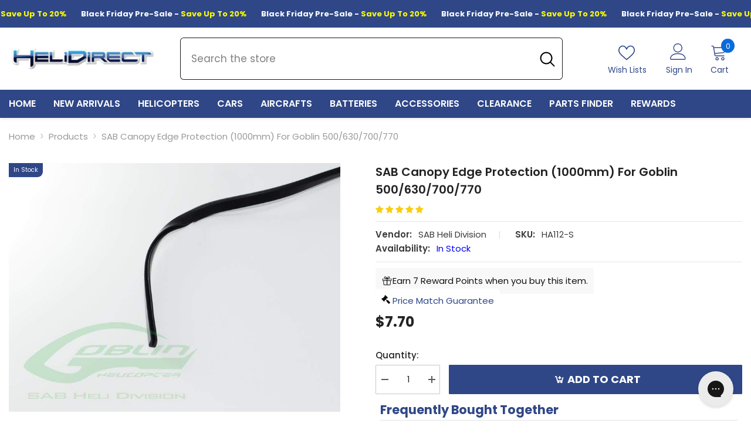

--- FILE ---
content_type: text/html; charset=utf-8
request_url: https://app.fugu-it.com/websensor/scripttoinstall/shopify?shop=helidirectrc.myshopify.com
body_size: 2934
content:
(function () {    var s, t; t = document.createElement('script'); t.type = 'text/javascript'; t.async = true; t.defer =        true; t.id = 'FUGU-js'; t.setAttribute('FUGUSensor-list', '[{"sensorId":"76c67c62-c550-a990-895e-4108ef5408f2","params":["email","message","phone","name","content","address"],"orderField":"order"},{"sensorId":"da5fc121-a52c-45d9-877e-5c5ac284b6ee","params":["email","message","phone","name","content","address"],"orderField":"order"},{"sensorId":"bc7f28f0-9b8b-4ffb-8249-d1d579d8c186","params":["email","message","phone","name","content","address"],"orderField":"order"},{"sensorId":"ed2e1ea1-af86-5603-baa8-2472ce5c30c9","params":["email","message","phone","name","content","address"],"orderField":"order"},{"sensorId":"227c7273-ec96-1f6d-3c1d-5cfc8267c67d","params":["email","message","phone","name","content","address"],"orderField":"order"},{"sensorId":"d9cc1ee3-5f8d-a9d4-5eb5-7b2d4f761e23","params":["email","message","phone","name","content","address"],"orderField":"order"},{"sensorId":"08e98f93-0112-b22f-4e5c-5bbbee904bf9","params":["email","message","phone","name","content","address"],"orderField":"order"},{"sensorId":"ce2c572f-6b91-ce3b-01fe-49d149caaf0f","params":["email","message","phone","name","content","address"],"orderField":"order"},{"sensorId":"a7ca0e6e-9f8c-49c7-bfab-c044ffc2ee3f","params":["email","message","phone","name","content","address"],"orderField":"order"},{"sensorId":"7d4f2b1b-8c59-b0d3-e1d6-3ffc2e636252","params":["email","message","phone","name","content","address"],"orderField":"order"},{"sensorId":"c88697b4-000b-4dba-bda8-b70470f56b7d","params":["email","message","phone","name","content","address"],"orderField":"order"},{"sensorId":"c75eaba3-e837-5574-cdaf-be55734cfdc4","params":["email","message","phone","name","content","address"],"orderField":"order"},{"sensorId":"11d6407e-dd0b-4e17-bd42-8f4bcab1cd9a","params":["email","message","phone","name","content","address"],"orderField":"order"},{"sensorId":"2c421e3d-0010-e038-6aef-269141d04eb2","params":["email","message","phone","name","content","address"],"orderField":"order"},{"sensorId":"50556ad0-dbe2-f32c-feff-3884eb18db11","params":["email","message","phone","name","content","address"],"orderField":"order"},{"sensorId":"414e8f07-7318-4294-a123-1004a42f83e0","params":["email","message","phone","name","content","address"],"orderField":"order"},{"sensorId":"93273ce0-25ac-4457-995f-9edbfcf7a858","params":["email","message","phone","name","content","address"],"orderField":"order"},{"sensorId":"45e5791a-b8da-4133-b1c1-122b23b5f440","params":["email","message","phone","name","content","address"],"orderField":"order"},{"sensorId":"e231bc18-ab4d-63e3-004c-bfcfe290327d","params":["email","message","phone","name","content","address"],"orderField":"order"}]'); t.setAttribute('FUGUTenant-id', '299b5c6e-6b57-4c78-6d50-851071bc6e6e');    t.setAttribute('FUGUShop-name', 'helidirectrc.myshopify.com'); t.src = 'https://app.fugu-it.com/websensor/watch/shopify/record.js'; s =        document.getElementsByTagName('script')[0]; return s.parentNode.insertBefore(t, s);})();

--- FILE ---
content_type: text/css
request_url: https://www.helidirect.com/cdn/shop/t/155/assets/custom.css?v=39851623168795815041762882025
body_size: 6598
content:
.title-100{width:100%;text-align:left;display:block}.arrow{border:solid black;border-width:0 3px 3px 0;display:inline-block;padding:3px}.arrow.right{transform:rotate(-45deg);-webkit-transform:rotate(-45deg)}.arrow.left{transform:rotate(135deg);-webkit-transform:rotate(135deg)}.arrow.up{transform:rotate(-135deg);-webkit-transform:rotate(-135deg)}.arrow.down{transform:rotate(45deg);-webkit-transform:rotate(45deg)}.bg-grey{height:215px;background-color:#f8f8f8}.bg-grey ul{height:180px;overflow-y:auto;list-style-type:none;scrollbar-width:thin;direction:rtl;margin-bottom:5px}.bg-grey ul li{direction:ltr}.bg-grey li{width:95%;margin-left:5px;text-align:left!important}.bg-grey ul{scrollbar-width:2px}.bg-grey ul::-webkit-scrollbar-thumb{background-color:transparent}.bg-grey ul:hover::-webkit-scrollbar-thumb{background-color:#fff;border-radius:10px}.bg-grey ul::-webkit-scrollbar{width:6px;background-color:transparent}.bg-grey ul::-webkit-scrollbar-track{background-color:#f8f8f8}.no-padding{padding:0!important}.category-thumb{display:block;text-align:center;vertical-align:middle}.category-thumb .image{padding:75% 50% 0%}.category-thumb span.categoty-text{display:block;position:relative;width:100%;bottom:30px;color:#a09d9d;z-index:999;font-size:20px;font-weight:550;text-transform:uppercase}.bg-white{display:flex;justify-content:center;align-items:center;background-color:#fff;height:215px}.catalog-image img{width:100%;height:auto;max-height:215px}.catalog-image img.nav-image-top{height:80px}.list-unstyled{margin-top:0;padding-left:0}.site-nav-item{position:relative}.site-nav-link{display:block;padding:10px}.main_color{color:#2f4787;font-weight:700}@media (max-width: 551px){.page-header{font-size:24px}}button.rebuy-button svg{width:80px;height:30px;fill:none}[data-rebuy-component=checkout-area]{padding:0 16px 16px!important}#rebuy-smart-search-results-sidebar{padding:0;max-width:100%!important}.rebuy-smart-search-results-page-sidebar__context-section{border-bottom:1px solid #cacaca;padding-bottom:4px}select.rebuy-select{line-height:14px!important;font-size:14px!important;border-radius:3px!important}.rebuy-smart-search-results-page__filter-list-container>.rebuy-smart-search-results-page-sidebar__filter-list{margin-bottom:5px;padding:0!important;border:none!important}.rebuy-smart-search-results-page-sidebar__filter-section{padding-right:0!important}.rebuy-smart-search-results-page-dropdown__filter-list-header,.rebuy-smart-search-results-page-sidebar-flyout__filter-list-header,.rebuy-smart-search-results-page-sidebar__filter-list-header{border-bottom:1px solid #eee;padding:10px 0!important;margin:0}.rebuy-smart-search-results-page__filter-option{margin:5px 0!important}.rebuy-filter{float:left;margin-bottom:20px;margin-right:15px;vertical-align:top;width:240px;box-sizing:border-box;font-weight:400;line-height:1.45em}.rebuy-smart-search-results-page-dropdown__filter-list-title,.rebuy-smart-search-results-page-sidebar-flyout__filter-list-title,.rebuy-smart-search-results-page-sidebar__filter-list-title{text-transform:uppercase}.rebuy-smart-search-results-page__container{gap:10px 10px!important}.rebuy-smart-search-results-page__absolute-image-container{padding:0!important;aspect-ratio:1 / 1}.rebuy-smart-search-results-page__absolute-image{left:auto!important;position:inherit!important}.rebuy-smart-search-results-page__product .rebuy-product-title{height:50px;display:-webkit-box!important}.rebuy-quick-view-dropdown__close{display:none;background:none;border:none}.rebuy-quick-view__productitem{margin:3px;padding:7px}.rebuy-quick-view__productitem:hover{box-shadow:#00000005 0 1px 3px,#1b1f2326 0 0 0 1px;background-color:#eee;border-radius:3px}.rebuy-quick-view__product-list::-webkit-scrollbar{width:10px}.rebuy-quick-view__product-list::-webkit-scrollbar-track{border-radius:8px;background-color:#e7e7e7;border:1px solid #cacaca}.rebuy-quick-view__product-list::-webkit-scrollbar-thumb{border-radius:8px;background-color:#d55959}.rebuy-quick-view-dropdown__input-container{padding:0!important;height:auto!important}.rebuy-input.field{border:none;background-color:transparent}.rebuy-quick-view-dropdown__search-input{width:100%!important;padding:0!important;border-radius:4px!important;height:auto!important}#rebuy-quick-view-flyout-search .rebuy-quick-view__overlay--wide,#rebuy-quick-view-dropdown-search .rebuy-quick-view__overlay--wide{margin-top:5px!important;border-radius:5px;width:120%!important;max-width:unset;top:auto!important;min-height:360px;max-height:520px!important;padding:5px 0 10px 10px!important;box-shadow:#11111a0d 0 1px,#11111a1a 0 0 8px}#rebuy-quick-view-flyout-search .rebuy-quick-view__overlay--wide .rebuy-quick-view__overlay-body,#rebuy-quick-view-dropdown-search .rebuy-quick-view__overlay--wide .rebuy-quick-view__overlay-body{margin:0 auto;width:100%;max-width:100%}.rebuy-quick-view-dropdown__body-left{flex:0 0 230px!important;padding-right:10px}.rebuy-quick-view__title{padding:9px 0;margin:0 9px 3px;font-size:15px!important;font-weight:500;line-height:1;letter-spacing:.5px;text-transform:uppercase!important;color:#999;border-bottom:1px solid #eee}li.rebuy-quick-view__search-term-section-list-term{padding:8px 9px;margin:0;font-size:13px;line-height:16px;box-sizing:border-box;width:100%!important}li.rebuy-quick-view__search-term-section-list-term:hover{background:#eee;text-decoration:none;border-radius:5px;width:100%}.rebuy-quick-view__product-list{gap:5px 10px!important;margin:10px 10px 10px 0!important}.rebuy-quick-view__product-section .rebuy-quick-view__product img.rebuy-quick-view_image{height:128px!important;width:auto!important;margin:0 auto}.rebuy-smart-search__absolute-image-container{padding-bottom:5px!important}.rebuy-smart-search__absolute-image{position:inherit!important}.rebuy-quick-view__keyword{color:#2f4787!important;font-weight:600}.rebuy-quick-view__product-section .rebuy-quick-view__product .rebuy-product-title{color:#0288d1!important;display:-webkit-box!important}.rebuy-money.compare-at{font-size:14px}.rebuy-money.sparate{font-weight:100;color:#adadad}.rebuy-money.sale{color:#f44336;font-size:16px}.rebuy-product-sku,.produc-card-sku{font-weight:600}.o_center{margin:auto}.o_center p{font-weight:500!important;font-size:14px}.o_center p span{font-weight:700!important}.rebuy-smart-search-results-page__continuous-scroll .button{display:inline-block;width:auto;min-width:290px}.rebuy-widget .rebuy-product-block .rebuy-product-actions,.rebuy-recommended-products .rebuy-product-block .rebuy-product-actions{bottom:135px;padding:15px 25px}.rebuy-smart-search-results-page__container .rebuy-product-block .rebuy-product-actions{bottom:10px;padding:0 15px}.rebuy-smart-search-results-page__product-detail.card-product__wrapper{height:-webkit-fill-available!important;height:fit-content!important}.rebuy-smart-search-results-page__product .rebuy-product-info .rebuy-product-review{margin:10px 0 0!important}.rebuy-smart-search-results-page__product .rebuy-product-info{padding:10px}.produc-card-sku,.rebuy-product-sku{color:#747474;font-size:14px;line-height:1;overflow:hidden;margin:0 0 5px}.rebuy-smart-search-results-page-dropdown__filter-list-body.active,.rebuy-smart-search-results-page-sidebar-flyout__filter-list-body.active,.rebuy-smart-search-results-page-sidebar__filter-list-body.active{max-height:215px!important;overflow-y:auto}.rebuy-smart-search-results-page-sidebar__filter-list-body.active::-webkit-scrollbar{width:3px}.rebuy-smart-search-results-page-sidebar__filter-list-body.active::-webkit-scrollbar-thumb{background:#121212cc;border-radius:1px;border:1px solid rgba(18,18,18,.8)}.rebuy-widget .rebuy-product-grid.large-style-line .rebuy-product-block .rebuy-product-media{width:15%!important}.rebuy-widget .rebuy-product-grid.large-style-line .rebuy-product-block .rebuy-product-info{width:calc(85% - 120px)!important}.rebuy-widget .rebuy-product-review{padding-bottom:15px!important}.rebuy-widget .rebuy-product-block .rebuy-product-media img,.rebuy-recommended-products .rebuy-product-block .rebuy-product-media img{width:100%!important}.flickity-viewport{margin-bottom:15px}@font-face{font-family:molla;font-display:swap;src:url(molla.eot);src:url(molla.eot) format("embedded-opentype"),url(molla.woff2) format("woff2"),url(molla.woff) format("woff"),url(molla.ttf) format("truetype"),url(molla.svg) format("svg");font-weight:400;font-style:normal}.rebuy-widget .button:before,.rebuy-product-block .button:before,.product-item .card-action .button:before,.product-form__buttons .button:before,.sticky-actions-row .button:before,.sticky-right.sticky-content .button:before{content:"\e812";font-size:1.8rem;margin:-.2rem .5rem 0;font-family:molla;font-style:normal}.rebuy-widget .rebuy-product-review,.rebuy-recommended-products .rebuy-product-review{display:flex;width:100%;justify-content:center;white-space:nowrap}.rebuy-product-price .card-price div{white-space:nowrap}.rebuy-product-price .rebuy-money.compare-at{font-weight:500}.rebuy-widget .rebuy-product-review .rebuy-review-count{line-height:18px;height:18px;font-size:14px}@media (max-width: 400px){.rebuy-widget .rebuy-product-review .rebuy-star-rating{width:75px;height:15px}}@media (max-width: 767px){.rebuy-widget .rebuy-product-review .rebuy-review-count{line-height:18px!important;height:15px!important;font-size:12px!important}}.rebuy-widget .rebuy-product-block .rebuy-product-options{position:relative;margin-top:0!important}.rebuy-widget .rebuy-product-block .rebuy-color-swatches{justify-content:center!important}.rebuy-widget .rebuy-product-block .rebuy-color-label{padding:10px!important;border-radius:12%!important}.card__heading{min-height:64px}.site-nav.dropdown.d-inline-block{display:inline-block}.site-nav-link{padding:0!important}.megamenu_style_5--style2 .site-nav-banner .menu-dropdown__product .card-information{padding:3px 5px!important}.CustomerPageWrapperModule_flits_account_container__wAEu7{max-width:1470px!important}.halo-newsletter-popup .halo-popup-banner{width:255px!important}.halo-popup-wrapper .list-social{margin:15px auto;width:100%}.halo-product-tab iframe:empty:not([width="0"]):not([width=""]),.halo-product-tab img:empty:not([width="0"]):not([width=""]),.halo-product-tab input:empty:not([width="0"]):not([width=""]),.halo-product-tab textarea:empty:not([cols="0"]):not([cols=""]){display:block;margin-left:auto;margin-right:auto}.tab-anchor{padding-bottom:10px}.tab-anchor span.text{font-size:12pt;font-weight:700;text-transform:uppercase;color:#ff8c00}span.productView-info-value.in-stock{color:#00f}span.productView-info-value.out-stock{color:#cd5c5c}span.productView-info-value.Pre-Order{color:#ef4f1e}span.productView-info-value.Back-Order{color:#f7a009}.menu-lv-item.menu-lv-1{transition:background-color .3s ease}.menu-lv-item.menu-lv-1:hover{background-color:#f3f5f64d}.main-menu--wrapper .list-menu--inline{padding:0!important}.site-nav.dropdown.menu-lv-blink.hide-on-mobile.catalog-image{display:flex;justify-content:center;align-items:center}.ufe-style-inpage .ufe-wrap,.cbb-frequently-bought-container.cbb-desktop-view{max-width:100%!important}.ufe-core .popTitle{text-align:left!important;font-size:18px!important;font-weight:600!important}.ufe-offer:not(.o2o) .upsellWrapper{border-radius:0!important}#rebuy-smart-search-results-sidebar-flyout-filter,#rebuy-smart-search-results-sidebar{padding:0!important}.block-title--style2 .title .text_head svg{width:2rem;height:2rem}@media (max-width: 1024px){.rebuy-widget .rebuy-product-grid.small-carousel .rebuy-product-actions.card-action{bottom:15px;padding:0 15px}.rebuy-product-info.card-information{padding:0 15px}.rebuy-widget .rebuy-product-review{padding-bottom:5px!important}.menu-lv-1__action{padding-left:13px;padding-right:12px}.list-unstyled li a{padding:13px 20px 12px!important}.halo-sidebar-header{background-color:#f8f8f8;margin-top:10px;padding-left:13px}.rebuy-smart-search-results-page-sidebar__sort-by,.rebuy-smart-search-results-page-dropdown__filter-section,.rebuy-smart-search-results-page-sidebar-flyout__filter-section,.rebuy-smart-search-results-page-sidebar__filter-section{display:none!important}.rebuy-smart-search-results-page-dropdown__filter-trigger,.rebuy-smart-search-results-page-sidebar-flyout__filter-trigger,.rebuy-smart-search-results-page-sidebar__filter-trigger{display:flex!important}.block-title--style2 .title .text_head{font-size:20px!important}.block-title--style2 .title .text_head svg{width:1rem;height:1rem}}.rebuy-widget .rebuy-product-title,.rebuy-modal__product-title{color:#000!important;padding:0 10px}.rebuy-widget .rebuy-product-grid.large-carousel,.rebuy-recommended-products .rebuy-product-grid.large-carousel{display:block;padding:0 0 25px!important}.rebuy-widget,.rebuy-recommended-products{padding:0 0 25px!important}@media (min-width: 768px) and (max-width: 1024px){.rebuy-widget .rebuy-product-grid.medium-carousel,.rebuy-recommended-products .rebuy-product-grid.medium-carousel{padding:0 0 20px!important}.rebuy-widget,.rebuy-recommended-products{padding:0 0 25px!important}}@media (max-width: 767px){.rebuy-widget .rebuy-product-block .rebuy-product-info .rebuy-product-title{font-size:1.3rem;line-height:1.5}.rebuy-widget .rebuy-product-grid.small-carousel .rebuy-product-block{padding:0 5px 0 0!important}.rebuy-widget .rebuy-product-grid.small-carousel,.rebuy-recommended-products .rebuy-product-grid.small-carousel{padding:0 0 20px!important}.rebuy-widget .flickity-button,.rebuy-recommended-products .flickity-button{display:none!important}.card__heading{min-height:50px!important}.produc-card-sku,.rebuy-product-sku{font-size:12px}.rebuy-product-info.card-information{padding:0 5px}.rebuy-widget .rebuy-product-grid.small-carousel .rebuy-product-actions.card-action{bottom:10px}}.rebuy-widget .rebuy-product-block,.rebuy-recommended-products .rebuy-product-block{padding:10px!important}.rebuy-widget .rebuy-product-title,.rebuy-recommended-products .rebuy-product-title{margin:0!important;display:-webkit-inline-box!important}.block-title--style2 .title .text_head{width:auto!important;padding:0!important;font-size:28px}.rebuy-widget .rebuy-product-grid.large-carousel,.rebuy-recommended-products .rebuy-product-grid.large-carousel{padding:10px 0 20px}.rebuy-smart-search-results-page__product{border:1px solid #eee;position:relative}.rebuy-smart-search-results-page__product:hover .rebuy-product-actions{display:block}.rebuy-product-actions-bkbkbk{position:absolute;width:100%;left:0}.rebuy-smart-search-results-page__product-detail{padding:5px 10px}.rebuy-smart-search-results-page__product .rebuy-product-title{font-size:15px;font-weight:700;color:#0288d1}.rebuy-smart-search-results-page__product .rebuy-product-info{display:flex;flex-direction:column}.rebuy-smart-search-results-page__product .rebuy-product-info .rebuy-product-review{order:3;display:flex;margin:20px 0 10px}.rebuy-smart-search-results-page__product .rebuy-product-info .rebuy-product-review .rebuy-review-count{margin-left:auto}.rebuy-product-price .rebuy-money{font-weight:700;text-align:center!important}.rebuy-smart-search-results-page__filter-list-container>.rebuy-smart-search-results-page-sidebar__filter-list{padding:0 10px 10px;border:1px solid #eee;border-bottom:none}.rebuy-smart-search-results-page__filter-list-container>.rebuy-smart-search-results-page-sidebar__filter-list:last-child{border-bottom:1px solid #eee}.rebuy-smart-search-results-page-sidebar__filter-list-header{border-top:none}.rebuy-smart-search-results-page-sidebar__result-title{font-size:inherit;font-weight:400;margin-bottom:0}.rebuy-smart-search-results-page-sidebar__input-section,.rebuy-smart-search-results-page-sidebar__filter-section-title.rebuy-title,.rebuy-smart-search-results-page-sidebar__result-section-title{display:none}.rebuy-smart-search-results-page-sidebar__context-section{margin-bottom:15px}@media (min-width: 1025px){.rebuy-widget .rebuy-product-grid.large-carousel,.rebuy-recommended-products .rebuy-product-grid.large-carousel{display:block;padding-right:20px;padding-bottom:20px;padding-left:20px}.rebuy-widget .rebuy-product-grid.large-carousel:after,.rebuy-recommended-products .rebuy-product-grid.large-carousel:after{display:none;content:"flickity"}.rebuy-widget .rebuy-product-grid.large-carousel .rebuy-product-block,.rebuy-recommended-products .rebuy-product-grid.large-carousel .rebuy-product-block{float:left;min-height:100%}.rebuy-widget .rebuy-product-grid.large-style-list .rebuy-product-block,.rebuy-recommended-products .rebuy-product-grid.large-style-list .rebuy-product-block{display:block}.rebuy-widget .rebuy-product-grid.large-style-list .rebuy-product-block .rebuy-product-media,.rebuy-recommended-products .rebuy-product-grid.large-style-list .rebuy-product-block .rebuy-product-media{display:block;float:left;width:40%;text-align:right}.rebuy-widget .rebuy-product-grid.large-style-list .rebuy-product-block .rebuy-product-media img,.rebuy-recommended-products .rebuy-product-grid.large-style-list .rebuy-product-block .rebuy-product-media img{margin:0 0 0 auto}.rebuy-widget .rebuy-product-grid.large-style-list .rebuy-product-block .rebuy-product-info,.rebuy-recommended-products .rebuy-product-grid.large-style-list .rebuy-product-block .rebuy-product-info{display:block;float:right;margin:10px 0 0;padding:0 15px;width:60%;text-align:left}.rebuy-widget .rebuy-product-grid.large-style-list .rebuy-product-block .rebuy-product-info .rebuy-product-description,.rebuy-recommended-products .rebuy-product-grid.large-style-list .rebuy-product-block .rebuy-product-info .rebuy-product-description{display:none;margin:10px 0 0}.rebuy-widget .rebuy-product-grid.large-style-list .rebuy-product-block .rebuy-product-actions,.rebuy-recommended-products .rebuy-product-grid.large-style-list .rebuy-product-block .rebuy-product-actions,.rebuy-widget .rebuy-product-grid.large-style-list .rebuy-product-block .rebuy-product-options,.rebuy-recommended-products .rebuy-product-grid.large-style-list .rebuy-product-block .rebuy-product-options{display:block;float:right;margin:10px 0 0;padding:0 15px;width:60%}.rebuy-widget .rebuy-product-grid.large-style-line,.rebuy-recommended-products .rebuy-product-grid.large-style-line{display:block}.rebuy-widget .rebuy-product-grid.large-style-line .rebuy-product-block,.rebuy-recommended-products .rebuy-product-grid.large-style-line .rebuy-product-block{display:box;display:-moz-flex;display:flexbox;display:flex;-webkit-flex-flow:row wrap;-moz-flex-flow:row wrap;-ms-flex-flow:row wrap;flex-flow:row wrap;-webkit-box-pack:stretch;-ms-flex-pack:stretch;-webkit-justify-content:stretch;-moz-justify-content:stretch;justify-content:stretch;-webkit-box-align:center;-ms-flex-align:center;-webkit-align-items:center;-moz-align-items:center;align-items:center;-webkit-align-content:center;-moz-align-content:center;-ms-flex-line-pack:center;align-content:center}.rebuy-widget .rebuy-product-grid.large-style-line .rebuy-product-block .rebuy-product-media,.rebuy-recommended-products .rebuy-product-grid.large-style-line .rebuy-product-block .rebuy-product-media{width:30%;text-align:right}.rebuy-widget .rebuy-product-grid.large-style-line .rebuy-product-block .rebuy-product-media img,.rebuy-recommended-products .rebuy-product-grid.large-style-line .rebuy-product-block .rebuy-product-media img{margin:0 0 0 auto}.rebuy-widget .rebuy-product-grid.large-style-line .rebuy-product-block .rebuy-product-info,.rebuy-recommended-products .rebuy-product-grid.large-style-line .rebuy-product-block .rebuy-product-info{-webkit-flex:1 1 auto;-moz-flex:1 1 auto;-ms-flex:1 1 auto;flex:1 1 auto;-webkit-box-flex:1;-moz-box-flex:1;margin:0;padding:0 15px;width:calc(70% - 120px);text-align:left}.rebuy-widget .rebuy-product-grid.large-style-line .rebuy-product-block .rebuy-product-info .rebuy-product-description,.rebuy-recommended-products .rebuy-product-grid.large-style-line .rebuy-product-block .rebuy-product-info .rebuy-product-description{display:none}.rebuy-widget .rebuy-product-grid.large-style-line .rebuy-product-block .rebuy-product-actions,.rebuy-recommended-products .rebuy-product-grid.large-style-line .rebuy-product-block .rebuy-product-actions{-webkit-flex:0 0 auto;-moz-flex:0 0 auto;-ms-flex:0 0 auto;flex:0 0 auto;-webkit-box-flex:0;-moz-box-flex:0;order:3;margin:0;padding:0;width:120px}.rebuy-widget .rebuy-product-grid.large-style-line .rebuy-product-block .rebuy-product-actions .product-quantity,.rebuy-recommended-products .rebuy-product-grid.large-style-line .rebuy-product-block .rebuy-product-actions .product-quantity{margin-bottom:5px}.rebuy-widget .rebuy-product-grid.large-style-line .rebuy-product-block .rebuy-product-options,.rebuy-recommended-products .rebuy-product-grid.large-style-line .rebuy-product-block .rebuy-product-options{display:block;order:4;margin:10px 0 0;padding:0;width:100%}.rebuy-widget .rebuy-product-grid.large-columns-6 .rebuy-product-block,.rebuy-recommended-products .rebuy-product-grid.large-columns-6 .rebuy-product-block{width:16.66%}.rebuy-widget .rebuy-product-grid.large-columns-5 .rebuy-product-block,.rebuy-recommended-products .rebuy-product-grid.large-columns-5 .rebuy-product-block{width:20%}.rebuy-widget .rebuy-product-grid.large-columns-4 .rebuy-product-block,.rebuy-recommended-products .rebuy-product-grid.large-columns-4 .rebuy-product-block{width:25%}.rebuy-widget .rebuy-product-grid.large-columns-3 .rebuy-product-block,.rebuy-recommended-products .rebuy-product-grid.large-columns-3 .rebuy-product-block{width:33.33%}.rebuy-widget .rebuy-product-grid.large-columns-2 .rebuy-product-block,.rebuy-recommended-products .rebuy-product-grid.large-columns-2 .rebuy-product-block{width:50%}.rebuy-widget .rebuy-product-grid.large-columns-1 .rebuy-product-block,.rebuy-recommended-products .rebuy-product-grid.large-columns-1 .rebuy-product-block{padding-right:0;padding-left:0;width:100%}}@media (min-width: 768px)and (max-width: 1024px){.rebuy-widget .rebuy-product-grid.medium-carousel,.rebuy-recommended-products .rebuy-product-grid.medium-carousel{display:block;padding-right:20px;padding-bottom:20px;padding-left:20px}.rebuy-widget .rebuy-product-grid.medium-carousel:after,.rebuy-recommended-products .rebuy-product-grid.medium-carousel:after{display:none;content:"flickity"}.rebuy-widget .rebuy-product-grid.medium-carousel .rebuy-product-block,.rebuy-recommended-products .rebuy-product-grid.medium-carousel .rebuy-product-block{float:left;min-height:100%}.rebuy-widget .rebuy-product-grid.medium-style-list .rebuy-product-block,.rebuy-recommended-products .rebuy-product-grid.medium-style-list .rebuy-product-block{display:block}.rebuy-widget .rebuy-product-grid.medium-style-list .rebuy-product-block .rebuy-product-media,.rebuy-recommended-products .rebuy-product-grid.medium-style-list .rebuy-product-block .rebuy-product-media{display:block;float:left;width:40%;text-align:right}.rebuy-widget .rebuy-product-grid.medium-style-list .rebuy-product-block .rebuy-product-media img,.rebuy-recommended-products .rebuy-product-grid.medium-style-list .rebuy-product-block .rebuy-product-media img{margin:0 0 0 auto}.rebuy-widget .rebuy-product-grid.medium-style-list .rebuy-product-block .rebuy-product-info,.rebuy-recommended-products .rebuy-product-grid.medium-style-list .rebuy-product-block .rebuy-product-info{display:block;float:right;margin:10px 0 0;padding:0 15px;width:60%;text-align:left}.rebuy-widget .rebuy-product-grid.medium-style-list .rebuy-product-block .rebuy-product-info .rebuy-product-description,.rebuy-recommended-products .rebuy-product-grid.medium-style-list .rebuy-product-block .rebuy-product-info .rebuy-product-description{display:none;margin:10px 0 0}.rebuy-widget .rebuy-product-grid.medium-style-list .rebuy-product-block .rebuy-product-actions,.rebuy-recommended-products .rebuy-product-grid.medium-style-list .rebuy-product-block .rebuy-product-actions,.rebuy-widget .rebuy-product-grid.medium-style-list .rebuy-product-block .rebuy-product-options,.rebuy-recommended-products .rebuy-product-grid.medium-style-list .rebuy-product-block .rebuy-product-options{display:block;float:right;margin:10px 0 0;padding:0 15px;width:60%}.rebuy-widget .rebuy-product-grid.medium-style-line,.rebuy-recommended-products .rebuy-product-grid.medium-style-line{display:block}.rebuy-widget .rebuy-product-grid.medium-style-line .rebuy-product-block,.rebuy-recommended-products .rebuy-product-grid.medium-style-line .rebuy-product-block{display:box;display:-moz-flex;display:flexbox;display:flex;-webkit-flex-flow:row wrap;-moz-flex-flow:row wrap;-ms-flex-flow:row wrap;flex-flow:row wrap;-webkit-box-pack:stretch;-ms-flex-pack:stretch;-webkit-justify-content:stretch;-moz-justify-content:stretch;justify-content:stretch;-webkit-box-align:center;-ms-flex-align:center;-webkit-align-items:center;-moz-align-items:center;align-items:center;-webkit-align-content:center;-moz-align-content:center;-ms-flex-line-pack:center;align-content:center}.rebuy-widget .rebuy-product-grid.medium-style-line .rebuy-product-block .rebuy-product-media,.rebuy-recommended-products .rebuy-product-grid.medium-style-line .rebuy-product-block .rebuy-product-media{width:30%;text-align:right}.rebuy-widget .rebuy-product-grid.medium-style-line .rebuy-product-block .rebuy-product-media img,.rebuy-recommended-products .rebuy-product-grid.medium-style-line .rebuy-product-block .rebuy-product-media img{margin:0 0 0 auto}.rebuy-widget .rebuy-product-grid.medium-style-line .rebuy-product-block .rebuy-product-info,.rebuy-recommended-products .rebuy-product-grid.medium-style-line .rebuy-product-block .rebuy-product-info{-webkit-flex:1 1 auto;-moz-flex:1 1 auto;-ms-flex:1 1 auto;flex:1 1 auto;-webkit-box-flex:1;-moz-box-flex:1;margin:0;padding:0 15px;width:calc(70% - 120px);text-align:left}.rebuy-widget .rebuy-product-grid.medium-style-line .rebuy-product-block .rebuy-product-info .rebuy-product-description,.rebuy-recommended-products .rebuy-product-grid.medium-style-line .rebuy-product-block .rebuy-product-info .rebuy-product-description{display:none}.rebuy-widget .rebuy-product-grid.medium-style-line .rebuy-product-block .rebuy-product-actions,.rebuy-recommended-products .rebuy-product-grid.medium-style-line .rebuy-product-block .rebuy-product-actions{-webkit-flex:0 0 auto;-moz-flex:0 0 auto;-ms-flex:0 0 auto;flex:0 0 auto;-webkit-box-flex:0;-moz-box-flex:0;order:3;margin:0;padding:0;width:120px}.rebuy-widget .rebuy-product-grid.medium-style-line .rebuy-product-block .rebuy-product-actions .product-quantity,.rebuy-recommended-products .rebuy-product-grid.medium-style-line .rebuy-product-block .rebuy-product-actions .product-quantity{margin-bottom:5px}.rebuy-widget .rebuy-product-grid.medium-style-line .rebuy-product-block .rebuy-product-options,.rebuy-recommended-products .rebuy-product-grid.medium-style-line .rebuy-product-block .rebuy-product-options{display:block;order:4;margin:10px 0 0;padding:0;width:100%}.rebuy-widget .rebuy-product-grid.medium-columns-6 .rebuy-product-block,.rebuy-recommended-products .rebuy-product-grid.medium-columns-6 .rebuy-product-block{width:16.66%}.rebuy-widget .rebuy-product-grid.medium-columns-5 .rebuy-product-block,.rebuy-recommended-products .rebuy-product-grid.medium-columns-5 .rebuy-product-block{width:20%}.rebuy-widget .rebuy-product-grid.medium-columns-4 .rebuy-product-block,.rebuy-recommended-products .rebuy-product-grid.medium-columns-4 .rebuy-product-block{width:25%}.rebuy-widget .rebuy-product-grid.medium-columns-3 .rebuy-product-block,.rebuy-recommended-products .rebuy-product-grid.medium-columns-3 .rebuy-product-block{width:33.33%}.rebuy-widget .rebuy-product-grid.medium-columns-2 .rebuy-product-block,.rebuy-recommended-products .rebuy-product-grid.medium-columns-2 .rebuy-product-block{width:50%}.rebuy-widget .rebuy-product-grid.medium-columns-1 .rebuy-product-block,.rebuy-recommended-products .rebuy-product-grid.medium-columns-1 .rebuy-product-block{padding-right:0;padding-left:0;width:100%}}@media (max-width: 767px){.rebuy-widget .rebuy-product-grid.small-carousel,.rebuy-recommended-products .rebuy-product-grid.small-carousel{display:block;padding-right:20px;padding-bottom:20px;padding-left:20px}.rebuy-widget .rebuy-product-grid.small-carousel:after,.rebuy-recommended-products .rebuy-product-grid.small-carousel:after{display:none;content:"flickity"}.rebuy-widget .rebuy-product-grid.small-carousel .rebuy-product-block,.rebuy-recommended-products .rebuy-product-grid.small-carousel .rebuy-product-block{float:left;min-height:100%}.rebuy-widget .rebuy-product-grid.small-style-list .rebuy-product-block,.rebuy-recommended-products .rebuy-product-grid.small-style-list .rebuy-product-block{display:block}.rebuy-widget .rebuy-product-grid.small-style-list .rebuy-product-block .rebuy-product-media,.rebuy-recommended-products .rebuy-product-grid.small-style-list .rebuy-product-block .rebuy-product-media{display:block;float:left;width:40%;text-align:right}.rebuy-widget .rebuy-product-grid.small-style-list .rebuy-product-block .rebuy-product-media img,.rebuy-recommended-products .rebuy-product-grid.small-style-list .rebuy-product-block .rebuy-product-media img{margin:0 0 0 auto}.rebuy-widget .rebuy-product-grid.small-style-list .rebuy-product-block .rebuy-product-info,.rebuy-recommended-products .rebuy-product-grid.small-style-list .rebuy-product-block .rebuy-product-info{display:block;float:right;margin:10px 0 0;padding:0 15px;width:60%;text-align:left}.rebuy-widget .rebuy-product-grid.small-style-list .rebuy-product-block .rebuy-product-info .rebuy-product-description,.rebuy-recommended-products .rebuy-product-grid.small-style-list .rebuy-product-block .rebuy-product-info .rebuy-product-description{display:none;margin:10px 0 0}.rebuy-widget .rebuy-product-grid.small-style-list .rebuy-product-block .rebuy-product-actions,.rebuy-recommended-products .rebuy-product-grid.small-style-list .rebuy-product-block .rebuy-product-actions,.rebuy-widget .rebuy-product-grid.small-style-list .rebuy-product-block .rebuy-product-options,.rebuy-recommended-products .rebuy-product-grid.small-style-list .rebuy-product-block .rebuy-product-options{display:block;float:right;margin:10px 0 0;padding:0 15px;width:60%}.rebuy-widget .rebuy-product-grid.small-style-line,.rebuy-recommended-products .rebuy-product-grid.small-style-line{display:block}.rebuy-widget .rebuy-product-grid.small-style-line .rebuy-product-block,.rebuy-recommended-products .rebuy-product-grid.small-style-line .rebuy-product-block{display:box;display:-moz-flex;display:flexbox;display:flex;-webkit-flex-flow:row wrap;-moz-flex-flow:row wrap;-ms-flex-flow:row wrap;flex-flow:row wrap;-webkit-box-pack:stretch;-ms-flex-pack:stretch;-webkit-justify-content:stretch;-moz-justify-content:stretch;justify-content:stretch;-webkit-box-align:center;-ms-flex-align:center;-webkit-align-items:center;-moz-align-items:center;align-items:center;-webkit-align-content:center;-moz-align-content:center;-ms-flex-line-pack:center;align-content:center}.rebuy-widget .rebuy-product-grid.small-style-line .rebuy-product-block .rebuy-product-media,.rebuy-recommended-products .rebuy-product-grid.small-style-line .rebuy-product-block .rebuy-product-media{width:30%;text-align:right}.rebuy-widget .rebuy-product-grid.small-style-line .rebuy-product-block .rebuy-product-media img,.rebuy-recommended-products .rebuy-product-grid.small-style-line .rebuy-product-block .rebuy-product-media img{margin:0 0 0 auto}.rebuy-widget .rebuy-product-grid.small-style-line .rebuy-product-block .rebuy-product-info,.rebuy-recommended-products .rebuy-product-grid.small-style-line .rebuy-product-block .rebuy-product-info{-webkit-flex:1 1 auto;-moz-flex:1 1 auto;-ms-flex:1 1 auto;flex:1 1 auto;-webkit-box-flex:1;-moz-box-flex:1;margin:0;padding:0 15px;width:calc(70% - 120px);text-align:left}.rebuy-widget .rebuy-product-grid.small-style-line .rebuy-product-block .rebuy-product-info .rebuy-product-description,.rebuy-recommended-products .rebuy-product-grid.small-style-line .rebuy-product-block .rebuy-product-info .rebuy-product-description{display:none}.rebuy-widget .rebuy-product-grid.small-style-line .rebuy-product-block .rebuy-product-actions,.rebuy-recommended-products .rebuy-product-grid.small-style-line .rebuy-product-block .rebuy-product-actions{-webkit-flex:0 0 auto;-moz-flex:0 0 auto;-ms-flex:0 0 auto;flex:0 0 auto;-webkit-box-flex:0;-moz-box-flex:0;order:3;margin:0;padding:0;width:120px}.rebuy-widget .rebuy-product-grid.small-style-line .rebuy-product-block .rebuy-product-actions .product-quantity,.rebuy-recommended-products .rebuy-product-grid.small-style-line .rebuy-product-block .rebuy-product-actions .product-quantity{margin-bottom:5px}.rebuy-widget .rebuy-product-grid.small-style-line .rebuy-product-block .rebuy-product-options,.rebuy-recommended-products .rebuy-product-grid.small-style-line .rebuy-product-block .rebuy-product-options{display:block;order:4;margin:10px 0 0;padding:0;width:100%}.rebuy-widget .rebuy-product-grid.small-columns-6 .rebuy-product-block,.rebuy-recommended-products .rebuy-product-grid.small-columns-6 .rebuy-product-block{width:16.66%}.rebuy-widget .rebuy-product-grid.small-columns-5 .rebuy-product-block,.rebuy-recommended-products .rebuy-product-grid.small-columns-5 .rebuy-product-block{width:20%}.rebuy-widget .rebuy-product-grid.small-columns-4 .rebuy-product-block,.rebuy-recommended-products .rebuy-product-grid.small-columns-4 .rebuy-product-block{width:25%}.rebuy-widget .rebuy-product-grid.small-columns-3 .rebuy-product-block,.rebuy-recommended-products .rebuy-product-grid.small-columns-3 .rebuy-product-block{width:33.33%}.rebuy-widget .rebuy-product-grid.small-columns-2 .rebuy-product-block,.rebuy-recommended-products .rebuy-product-grid.small-columns-2 .rebuy-product-block{width:50%}.rebuy-widget .rebuy-product-grid.small-columns-1 .rebuy-product-block,.rebuy-recommended-products .rebuy-product-grid.small-columns-1 .rebuy-product-block{padding-right:0;padding-left:0;width:100%}}.brand-slider .wrapper-image.image-zoom{border-radius:10px}.pagination-wrapper{margin-top:4rem;margin-bottom:7rem}.pagination-wrapper-small{margin-top:1rem;margin-bottom:7rem}.pagination.text-left .pagination__list{justify-content:flex-start}.pagination.text-center .pagination__list{justify-content:center}.pagination.text-right .pagination__list{justify-content:flex-end}.pagination__list{display:flex;flex-wrap:wrap;justify-content:center;align-items:center}.pagination__list>li{min-width:4rem}.pagination__list .pagination-arrow:first-child{margin-right:10px}.pagination__list .pagination-arrow:last-child{margin-left:7px}.pagination-num{margin-right:3px}.pagination-num.active .pagination__item{font-weight:600;color:var(--pagination-item-color-active);background:var(--pagination-item-bg-color-active);border-color:var(--pagination-item-border-color-active)}.pagination-arrow{position:relative}.pagination__item{color:var(--pagination-item-color);background:var(--pagination-item-bg-color);border:1px solid var(--pagination-item-border-color);border-radius:50%;display:inline-flex;justify-content:center;align-items:center;position:relative;height:4rem;width:100%;padding:5px;text-decoration:none}.pagination__item:not(.pagination__item-arrow){padding-top:7px}.pagination__item:hover{color:var(--pagination-item-color-active);background:var(--pagination-item-bg-color-active);border-color:var(--pagination-item-border-color-active)}.pagination__item .icon-caret{height:.5rem}.pagination__item--current{font-weight:600;color:var(--pagination-item-color-active);background-color:var(--pagination-item-bg-color-active);border-color:var(--pagination-item-border-color-active)}.pagination__item--current:after{height:.05rem}a.pagination__item:hover:after{height:.1rem}.pagination__item--current:after,.pagination__item:hover:after{content:"";display:block;width:1rem;position:absolute;bottom:10px;left:50%;transform:translate(-50%);background-color:currentColor}.pagination__item--next .icon{transform:rotate(-90deg)}.pagination__item--next:hover .icon{transform:rotate(-90deg) scale(1.07)}.pagination__item--next .icon.thin-arrow{transform:rotate(180deg)}.pagination__item--next:hover .icon.thin-arrow{transform:rotate(180deg) scale(1.07)}.pagination__item--prev .icon{transform:rotate(90deg)}.pagination__item--prev:hover .icon{transform:rotate(90deg) scale(1.07)}.pagination__item--prev .icon.thin-arrow{transform:rotate(0)}.pagination__item--prev:hover .icon.thin-arrow{transform:rotate(0) scale(1.07)}.pagination__item-arrow{color:var(--pagination-arrow-color);background:var(--pagination-arrow-bg-color);border:1px solid var(--pagination-arrow-border-color);display:flex;line-height:1;font-size:0;letter-spacing:0;cursor:pointer;position:absolute;top:50%;padding:8px;width:var(--arrow-width);height:var(--arrow-height);transform:translateY(-50%);z-index:1;outline:none;transition:var(--anchor-transition);border-radius:var(--arrow-border-radius)}.pagination__item-arrow .icon{fill:var(--pagination-arrow-color);max-width:100%;max-height:100%;width:var(--arrow-size-icon);height:var(--arrow-size-icon);color:var(--arrow-color);stroke:transparent}.pagination__item-arrow:hover{color:var(--pagination-arrow-color-active);background:var(--pagination-arrow-bg-color-active);border-color:var(--pagination-arrow-border-color-active)}.pagination__item-arrow:hover .icon{fill:var(--pagination-arrow-color-active)}.pagination__item-arrow:hover:after{display:none}.arrow-text{display:inline-block;font-size:var(--font-body-size)}.pagination__item--prev .arrow-text,.pagination__item--next .arrow-text{margin:0 5px}.pagination-arrow.style-3 .arrow-text{text-transform:uppercase;font-weight:var(--font-weight-semibold);padding-top:2px}.pagination-arrow.style-1,.pagination-arrow.style-3{border-radius:0}.pagination-arrow.style-3 .pagination__item-arrow .icon{width:15px;height:15px;stroke:none}.pagination-arrow.style-1 .pagination__item-arrow,.pagination-arrow.style-3 .pagination__item-arrow{display:flex;align-items:center;gap:.5rem;border-radius:0;transform:translateY(0);width:max-content;position:relative}.pagination-arrow.disabled{pointer-events:none;opacity:.5}.pagination.style--1 .pagination__list>li{min-width:2rem}.pagination.style--1 .arrow-text{text-transform:uppercase;font-weight:var(--font-weight-semibold);padding-top:2px}.pagination.style--1 .pagination__item-arrow .icon{stroke:var(--pagination-arrow-color);margin-top:1px}.pagination.style--2 .pagination__list>li{max-width:4rem}.pagination.style--2 .pagination__list>li:not(:last-child){margin-right:1.5rem}.pagination.style--2 .pagination__item{border-radius:50%}.pagination.style--2 .pagination__item:after,.pagination.style--2 .pagination__item:hover:after,.pagination.style--3 .pagination__item:after,.pagination.style--3 .pagination__item:hover:after{content:none}.pagination.style--2 .pagination__item-arrow .icon{width:15px;height:9px}.pagination.style--3 .pagination__item{border-radius:4px}.pagination.style--3 .pagination-arrow{flex:1 0 6rem;max-width:6rem}.pagination.style--3 .pagination-arrow svg{width:35px;height:35px;stroke:none}.pagination.style--3 .pagination__item--next svg{transform:rotate(-180deg)}#CollectionProductGrid .pagination__list{margin-top:10px}.pagination-page-infinite{margin-top:20px}.pagination-page-infinite .button{display:inline-block;width:auto;min-width:290px}.pagination-page-total{color:#707070}.pagination-total-progress{max-width:190px;height:3px;background-color:#e6e6e6;text-align:left;margin:7px auto 0;display:block}.pagination-total-item{width:0;height:100%;background-color:#4b6cc0;display:block;transition:all ease 1s}@media screen and (min-width: 990px){.pagination-wrapper{margin-top:5rem;margin-bottom:8rem}}.jdgm-prev-badge{display:flex!important;justify-content:space-evenly}.jdgm-widget *{text-align:left;font-size:13px}.tab-content ul.productListing{padding:0;margin:0 0 15px}@media (max-width: 550px){.productView-tab .tabs-contents-horizontal .tab-content{width:100%;max-width:100%;padding:10px 0!important;overflow:hidden}.productView-tab .tabs-contents-horizontal .tab-content iframe{width:100%;height:auto;aspect-ratio:16 / 9}.tabs-contents-horizontal .toggle-content{padding:5px 0 15px!important}.tabs-contents-horizontal .toggle-content .button{max-width:90%!important;padding:7px 10px!important}.product-item.enable_custom_layout_card_1 .halo-productBadges{top:0!important}}.productView-action-2{width:160%!important}.flits-product-page-wishlist-button>div{margin:0 5px}ul.cbb-frequently-bought-selector-list input{position:unset}div.snize.snize-options #snize-search-results-grid-mode span.snize-overhidden{text-align:center}#snize-search-results-grid-mode li.snize-product{width:23.5%!important;margin:0 8px 16px!important;min-width:unset!important;border:1px solid #e3e3e3!important}#snize-search-results-grid-mode span.snize-thumbnail{width:100%!important;height:auto!important;padding-bottom:80%}#snize-search-results-grid-mode span.snize-thumbnail img{display:block;position:absolute;-webkit-transition:opacity .3s ease-in-out;-moz-transition:opacity .3s ease-in-out;-o-transition:opacity .3s ease-in-out;transition:opacity .3s ease-in-out;box-shadow:none;bottom:20%!important;top:0!important;left:0!important;height:100%!important;width:100%!important;max-width:100%!important;max-height:100%!important;object-fit:contain;object-position:center center}div.snize.snize-options #snize-search-results-grid-mode span.snize-overhidden{margin-top:30px}#snize-search-results-grid-mode li.snize-product .snize-button{width:80%!important;height:30px!important;top:50%!important;left:50%!important;transform:translate(-50%,-50%);background:#fff;color:#000!important;border-radius:2px;border:1px solid #000000;font-family:var(--btn-3-font-family);font-size:var(--btn-3-font-size)!important;font-weight:var(--btn-3-font-weight);text-align:var(--btn-3-text-align)}@media (max-width: 1199px){#snize-search-results-grid-mode li.snize-product .snize-button{top:50%!important}}@media (max-width: 767px){#snize-search-results-grid-mode li.snize-product{position:relative!important}#snize-search-results-grid-mode li.snize-product .snize-button{position:absolute!important;top:50%!important;left:50%!important;transform:translate(-50%,-50%)!important}}#snize-search-results-grid-mode li.snize-product .snize-button:hover{background:var(--product-action-bg-hover);color:#fff;border-color:var(--product-action-border-hover);box-shadow:var(--btn-3-horizontal-length) var(--btn-3-vertical-length) var(--btn-3-blur-radius) var(--btn-3-spread) var(--btn-3-all-bg-opacity-hover) var(--btn-3-inset)}#snize-search-results-grid-mode li.snize-product:hover .snize-button{animation-delay:.15s;animation:moveUp .5s ease forwards;opacity:1}@keyframes moveUp{0%{transform:translate(-50%,-50%)}to{transform:translate(-50%,-75%)}}#snize-search-results-grid-mode li.snize-product span.snize-title,#snize-search-results-list-mode li.snize-product span.snize-title{font-family:var(--product-title-font);font-size:var(--product-title-font-size)!important;font-weight:var(--product-title-font-weight)!important;line-height:var(--product-title-line-height)!important;letter-spacing:var(--product-title-letter-spacing);text-transform:var(--product-title-text-transform);color:var(--product-title-color)!important;display:block;margin:0 0 var(--product-title-margin-bottom) 0!important;text-align:center!important}#snize-search-results-grid-mode li.snize-product span.snize-title:hover,#snize-search-results-list-mode li.snize-product span.snize-title:hover{color:var(--product-title-color-hover)!important;text-decoration:underline;text-underline-offset:3px}#snize-search-results-grid-mode span.snize-sku,#snize-search-results-grid-mode span.snize-attribute{display:block!important;font-size:14px!important;font-weight:600!important;text-align:center!important}@media (max-width: 767px){font-size: 12px !important}#snize-search-results-grid-mode li.snize-product .snize-button:before{content:"\e812";font-size:1.8rem;margin:-.2rem .5rem 0;font-family:molla;font-style:normal}span.money{font-size:var(--product-price-font-size);letter-spacing:var(--product-price-letter-spacing);font-weight:var(--product-price-font-weight);line-height:var(--product-price-line-height)}div.snize li.snize-product .snize-price-list .snize-discounted-price{font-size:14px!important;font-weight:500!important}#snize-search-results-grid-mode .snize-price-list{text-align:center!important}div.snize li.snize-product .snize-price-list .snize-price{font-size:15px!important}span.money.snize-price.snize-price-with-discount{color:var(--product-sale-price-color)!important}div.snize #snize-search-results-grid-mode .snize-reviews{justify-content:center!important;align-items:center!important;display:flex;margin-top:10px!important}div.snize #snize-search-results-grid-mode .snize-reviews .stars-container{font-size:18px!important}div.snize .snize-reviews .total-reviews{font-size:14px!important;color:#535353!important;padding-left:5px!important}@media (max-width: 767px){div.snize .snize-reviews .total-reviews{margin:0!important;font-size:12px!important}div.snize #snize-search-results-grid-mode .snize-reviews{margin-top:10px!important}}@media (min-width: 768px)and (max-width: 1024px){#snize-search-results-grid-mode li.snize-product{width:31%!important;margin:0 6px 12px!important}}@media (max-width: 767px){#snize-search-results-grid-mode li.snize-product{width:46%!important;margin:0 4px 8px!important}}div.snize div.snize-filters-sidebar,div.snize .snize-product-filters-block{border:unset!important}div.snize div.snize-product-filters-title{border-bottom:1px solid #787878;padding:0 0 9px!important;margin-bottom:15px;display:flex;align-items:center;justify-content:space-between;width:98%}div.snize div.snize-product-filters-title span{font-family:Poppins;font-size:14px;font-weight:700;text-transform:uppercase!important;order:-1}div.snize i.snize-product-filters-open{background-image:url("data:image/svg+xml,%3Csvg xmlns='http://www.w3.org/2000/svg' id='Capa_1' enable-background='new 0 0 551.13 551.13' height='512' viewBox='0 0 551.13 551.13' width='512'%3E%3Cpath style='fill: %233c3c3c;' d='m275.565 361.679-223.897-223.896h-51.668l275.565 275.565 275.565-275.565h-51.668z'%3E%3C/path%3E%3C/svg%3E")!important;width:16px!important;height:11px!important;background-size:16px 11px!important;margin-right:0!important}div.snize i.snize-product-filters-close{background-image:url("data:image/svg+xml,%3Csvg xmlns='http://www.w3.org/2000/svg' id='Capa_1' enable-background='new 0 0 551.13 551.13' height='512' viewBox='0 0 551.13 551.13' width='512'%3E%3Cpath style='fill: %233c3c3c;' d='m275.565 361.679-223.897-223.896h-51.668l275.565 275.565 275.565-275.565h-51.668z'%3E%3C/path%3E%3C/svg%3E")!important;transform:translateY(0) rotate(-180deg);width:16px!important;height:11px!important;background-size:16px 11px!important;margin-right:0!important}div.snize .snize-product-filters-block{margin-bottom:40px!important}div.snize .snize-product-filters-block:hover{background-color:unset!important}.list-social__item svg{width:35px;height:35px;fill:#f5f5f5}.website-block{display:flex;flex-wrap:wrap;gap:30px;margin:10px auto}.logo-item{flex:1 1 calc(33.33% - 30px);aspect-ratio:2.2 / 1;display:flex;align-items:center;justify-content:center;overflow:hidden}.logo-item img{width:100%;height:100%;object-fit:contain;max-width:150px}.logo-item:hover img{scale:1.1}@media (min-width: 768px){.logo-item{flex:1 1 calc(33.33% - 30px)}}@media (min-width: 1024px){.logo-item{flex:1 1 calc(16.66% - 30px)}}.footer-block__bottom .website-block-title{display:block;position:relative;font-family:var(--footer-heading-font-family);font-size:var(--footer-heading-font-size);font-weight:var(--footer-heading-font-weight);text-transform:var(--footer-heading-text-transform);line-height:var(--footer-heading-line-height);letter-spacing:var(--footer-heading-letter-spacing);margin:0 0 12px}.productView-moreItem.is-hide{opacity:0;visibility:hidden;transform:scaleY(0);height:0}.container-cr{display:flex;flex-wrap:wrap;gap:16px;padding-top:30px;padding-bottom:30px}.section-cr{box-sizing:border-box}.section-cr1{flex:0 0 100%}.section-cr2{flex:0 0 23%}.section-cr3{flex:0 0 75%}@media (max-width: 768px){.section-cr2{order:2}.section-cr3{order:3}}h3.title{font-size:24px}a.text_more:hover{color:#2f4787}@media (max-width: 768px){.section-cr{flex:0 0 100%}.section-cr2{order:2}h3.title{font-size:20px}}.tabpart-on-desktop{display:none!important}.tabpart-on-mobile{display:inline-block!important}@media (max-width: 1024px){.tabpart-on-desktop{display:inline-block!important}.tabpart-on-mobile{display:none!important}}.swym-wishlist-button-bar{margin-left:10px}.swym-btn-container[data-position=default] .swym-add-to-wishlist.swym-icontext{line-height:50px!important}.swym-btn-container[data-position=default] .swym-add-to-wishlist.swym-icontext:after{color:#2f4787!important;font-size:35px!important;font-weight:bolder!important}.swym-add-to-wishlist{background:none!important}.swym-button{height:50px!important}.swym-add-to-wishlist-view-product:after{color:#2f4787!important}svg.icon.icon-wishlist{width:32px;height:32px}button:not(.swym-added) svg.icon.icon-wishlist{color:#2f4787;fill:#2f4787}.esc-email-container{width:100%;display:inline-flex;flex-wrap:wrap}eta{position:absolute;bottom:55px;right:20px}.rebuy-thumb-white{background-color:#fff!important}.rebuy-skeleton-grid{display:grid;grid-template-columns:repeat(2,1fr);padding:0 10px;gap:16px}.skeleton{display:flex!important;justify-content:center;align-items:center;overflow:hidden;background-color:#f7f7f7;min-height:320px}@media (min-width: 480px){.rebuy-skeleton-grid{grid-template-columns:repeat(3,1fr)}.skeleton{min-height:350px}}@media (min-width: 768px){.rebuy-skeleton-grid{grid-template-columns:repeat(4,1fr)}.rebuy-skeleton-grid .skeleton{min-height:460px}}@media (max-width: 551px){.rebuy-skeleton-grid .hide-on-small{display:none!important}}@media (max-width: 768px){.rebuy-skeleton-grid .hide-on-ipad{display:none!important}}.loader{display:block!important;height:3px;width:75px;--c:no-repeat linear-gradient(#c5c5c5 0 0);background:var(--c),var(--c),var(--c),var(--c);background-size:21% 100%;animation:l7 1s infinite alternate}@keyframes l7{0%,20%{background-position:0% 0,25% 0,50% 0,75% 0}35%{background-position:0% 0,25% 0,50% 0,100% 0}50%{background-position:0% 0,25% 0,75% 0,100% 0}65%{background-position:0% 0,50% 0,75% 0,100% 0}80%,to{background-position:25% 0,50% 0,75% 0,100% 0}}.snize-product .samita_productLabel{position:relative!important}.snize-product .samita_productLabel img{width:97%!important}@media (min-width: 992px){.snize-product .samita_productLabel-content{bottom:-60px!important}div.snize.snize-options #snize-search-results-grid-mode span.snize-overhidden{margin-top:40px}}@media (max-width: 991px){.snize-product .samita_productLabel-content{bottom:10px!important}}.rebuy-product-block .samita_productLabel-content{bottom:40px!important}.card-product .samita_productLabel-content{bottom:50px!important}.card-swatch .swatch-label{border-radius:12%!important}.card-swatch .swatch-label .pattern{border-radius:0%!important}
/*# sourceMappingURL=/cdn/shop/t/155/assets/custom.css.map?v=39851623168795815041762882025 */


--- FILE ---
content_type: text/css
request_url: https://cdn.shopify.com/extensions/5df62a53-6939-4af6-9185-5c606728f9fe/better-price-beat-any-price-17/assets/better-price.css
body_size: 1127
content:
better-price-form-popup[init] {
  display: none;
}

better-price-form-popup {
  display: flex;
  align-items: center;
  justify-content: center;
  position: fixed;
  top:0;
  left: 0;
  width: 100vw;
  height: 100vh;
  background-color: rgba(0, 0, 0, 0.5);
  z-index: 99;
  padding: 15px;
}

better-price-form-popup img {
  max-width: 100%;
  height: auto;
}

better-price-form-popup .icon {
  color: white;
  width: 40px;
  height: auto;
}

better-price-form-popup .close-button {
  position: absolute;
  right: 15px;
  top: 15px;
  background: none;
  border: none;
  padding: 0;
  font: inherit;
  cursor: pointer;
  outline: inherit;
}

.better-price-btn {
  cursor: pointer;
}

better-price-form-popup .row {
  display: flex;
  justify-content: space-between;
}

better-price-form-popup .column {
  flex: 1;
  margin-right: 10px;
}

better-price-form-popup .column:last-child {
  margin-right: 0;
}

better-price-form-popup .modal-body {
  background: #FFF;
  padding: 24px;
  width: 800px;
  position: relative;
  max-height: calc(100vh - 150px);
  overflow-y: auto;
}

@media only screen and (max-width: 480px) {
  better-price-form-popup .form-content {
    flex-direction: column-reverse;
    margin-bottom: 35px;
    margin-left: 0;
    width: auto;
  }

  better-price-form-popup .variant-selector {
    width: auto !important;
    margin-left: 0 !important;
    margin-bottom: 35px;
  }
}

better-price-form-popup .modal-body.loading .loader-container {
    display: flex;
}

better-price-form-popup .loader-container {
    width: 100%;
    height: 100%;
    position: absolute;
    top: 0;
    left: 0;
    display: none;
    background: rgba(0, 0, 0, 0.1);
}

better-price-form-popup .loader-container svg {
    width: 64px;
}

better-price-form-popup .form-content {
    display: flex;
    /*min-height: 450px;*/
}

better-price-form-popup .form-control {
    display: block;
    width: 100%;
    padding: 5px 10px;
    font-size: 16px;
    line-height: 1.5;
    color: #495057;
    background-color: #fff;
    background-clip: padding-box;
    border: 1px solid #cedada;
    border-radius: .25rem;
    transition: border-color .15s ease-in-out,box-shadow .15s ease-in-out;
}

better-price-form-popup .form-control:focus {
    color: #495057;
    background-color: #fff;
    border-color: #aaa;
    outline: 0;
    box-shadow: 0 0 0 .2rem rgba(0, 0, 0, 0.25);
}

better-price-form-popup .btn {
    cursor: pointer;
    display: inline-block;
    font-weight: 400;
    text-align: center;
    white-space: nowrap;
    vertical-align: middle;
    -webkit-user-select: none;
    -moz-user-select: none;
    -ms-user-select: none;
    user-select: none;
    border: 1px solid transparent;
    border-top-color: transparent;
    border-right-color: transparent;
    border-bottom-color: transparent;
    border-left-color: transparent;
    padding: 5px 24px;
    font-size: 16px;
    line-height: 1.5;
    border-radius: .25rem;
    transition: color .15s ease-in-out,background-color .15s ease-in-out,border-color .15s ease-in-out,box-shadow .15s ease-in-out;
}

better-price-form-popup .form-group {
    margin-bottom: 1rem;
}

better-price-form-popup .modal-footer {
    padding-top: 1rem;
}

/*better-price-form-popup .product.before-customer-info {*/
/*    max-width: 50%;*/
/*}*/

better-price-form-popup .product .product-options .selection-option-details {
    display: flex;
    justify-content: space-between;
    border: 1px solid transparent;
}

better-price-form-popup .product .product-options .selected-variant-option-details {
    display: flex;
}

better-price-form-popup .product .product-options .product-option {
    position: relative;
    border-bottom: 1.5px solid #CCCCCC;
    font-size: 13px;
    color: gray;
    height: 32px;
    cursor: pointer;
}

better-price-form-popup .product .product-options .product-option .options-container {
    display: none;
    background: #fff;
    position: relative;
    z-index: 1;
    max-height: 98px;
    overflow-y: auto;
}

better-price-form-popup .product .product-options .product-option .selection-option-details {
    height: 100%;
    align-items: center;
    padding: 0 0.25rem;
}

better-price-form-popup .product .product-options .product-option .selection-option-details .selected-variant-option {
    display: flex;
    align-items: center;
}

better-price-form-popup .product .product-options .product-option .selection-option-details.opened {
    border-top: 1.5px solid #ccc;
    border-left: 1.5px solid #ccc;
    border-right: 1.5px solid #ccc;
    color: #000;
}

better-price-form-popup .product .product-options .product-option.opened .options-container {
    border-left: 1.5px solid #ccc;
    border-right: 1.5px solid #ccc;
    border-bottom: 1.5px solid #ccc;
    padding: 0 0.4rem;
}

better-price-form-popup .product .product-options .product-option.opened .options-container .option-value {
    padding: 1px 2px;
    display: block;
}

better-price-form-popup .product .product-options .product-option.opened .options-container .option-value:hover {
    background: rgba(204, 204, 204, 0.5);
    border-radius: 3px;
}

better-price-form-popup .product .product-image img {
    max-width: 100%;
}

better-price-form-popup .product .product-title {
    font-size: 1.5rem;
}

better-price-form-popup .product .product-price {
    font-weight: bold;
}

better-price-form-popup .offer-form {
    width: 100%;
    margin-right: 10px;
}

better-price-form-popup .variant-selector {
    width: 80%;
    margin-left: 10px;
}

better-price-form-popup .offer-header {
    padding-bottom: 10px;
}

better-price-form-popup .vertical-separator {
    width: 1px;
    display: block;
    border-left: 1px solid #0000001a;
}

better-price-form-popup .modal-footer .button-group {
    text-align: right;
}

better-price-form-popup .btn.btn-primary {
    background: black;
    color: white;
}

better-price-form-popup .mt-0 {
    margin-top: 0 !important;
}

better-price-form-popup .line-height-1 {
    line-height: 0;
}

.checkmark__circle {
    stroke-dasharray: 166;
    stroke-dashoffset: 166;
    stroke-width: 2;
    stroke-miterlimit: 10;
    stroke: #7ac142;
    fill: none;
    animation: stroke .6s cubic-bezier(0.650, 0.000, 0.450, 1.000) forwards;
}

.checkmark {
    width: 56px;
    height: 56px;
    border-radius: 50%;
    display: block;
    stroke-width: 2;
    stroke: #fff;
    stroke-miterlimit: 10;
    margin: 40px auto;
    box-shadow: inset 0 0 0 #7ac142;
    animation: fill .4s ease-in-out .4s forwards, scale .3s ease-in-out .9s both;
}

.checkmark__check {
    transform-origin: 50% 50%;
    stroke-dasharray: 48;
    stroke-dashoffset: 48;
    animation: stroke .3s cubic-bezier(0.650, 0.000, 0.450, 1.000) .8s forwards;
}

@keyframes stroke {
    100% {
        stroke-dashoffset: 0;
    }
}

@keyframes scale {
    0%, 100% {
        transform: none;
    }
    50% {
        transform: scale3d(1.1, 1.1, 1);
    }
}

@keyframes fill {
    100% {
        box-shadow: inset 0 0 0 30px #7ac142;
    }
}

better-price-form-popup .thank-you-container {
    text-align: center;
}

better-price-form-popup .widget-thank-you-title {
    margin-bottom: 0;
}

better-price-form-popup .widget-thank-you-subtitle {
    margin-top: 12px;
}

better-price-form-popup .submission-completed {
    display: none;
}

better-price-form-popup .modal-body.completed .modal-container {
    display: none;
}

better-price-form-popup .modal-body.completed .submission-completed {
    display: block;
}

better-price-form-popup .d-flex {
    display: flex;
}

better-price-form-popup .error-message {
    color: #b01313;
    font-size: 13px;
}

better-price-form-popup .variant-selector-title {
    margin-bottom: 20px;
    margin-top: 8px;
}

better-price-form-popup .product {
    gap: 0;
}

better-price-form-popup .mt-3 {
    margin-top: 24px;
}


--- FILE ---
content_type: text/css
request_url: https://www.helidirect.com/cdn/shop/t/155/assets/component-badge.css?v=121137993244743073341739974126
body_size: -150
content:
.halo-productBadges{position:absolute;top:var(--badge-postion-top);z-index:9;display:flex;flex-direction:column}.halo-productBadges .badge{font-family:var(--badge-font);font-size:var(--badge-font-size);font-weight:var(--badge-font-weight);text-transform:var(--badge-text-transform);letter-spacing:var(--badge-letter-spacing);line-height:var(--badge-line-height);border-radius:var(--badge-border-radius);height:auto;padding:var(--badge-padding-top) var(--badge-padding-left-right) var(--badge-padding-bottom) var(--badge-padding-left-right);text-align:center;word-break:break-word}.halo-productBadges .badge.sale-badge{color:var(--sale-badge-color);background-color:var(--sale-badge-bg)}.halo-productBadges .badge.new-badge{color:var(--new-badge-color);background-color:var(--new-badge-bg)}.style-arrows-6 .halo-productBadges .badge.new-badge{border:1px solid var(--new-badge-color);padding-top:1px;padding-bottom:2px}.halo-productBadges .badge.sold-out-badge{color:var(--sold-out-badge-color);background-color:var(--sold-out-badge-bg)}.halo-productBadges .badge.custom-badge{color:var(--custom-badge-color);background-color:var(--custom-badge-bg)}.halo-productBadges .badge.bundle-badge{color:var(--bundle-badge-color);background-color:var(--bundle-badge-bg)}.halo-productBadges .badge+.badge{margin-top:5px}.halo-productBadges--left{left:var(--badge-postion-left-right);align-items:flex-start}.halo-productBadges--right{right:var(--badge-postion-left-right);align-items:flex-end}.halo-productBadges--center{justify-content:space-between;align-items:center;flex-direction:row;width:-webkit-fill-available;width:100%}.halo-productBadges--center .badge{border-radius:0 0 9px;line-height:16px;padding:4px 8px}.halo-productBadges--center .badge+.badge{margin-top:0;margin-left:auto;border-radius:0 0 0 9px;line-height:16px;padding:4px 8px}.badge.sold-out-badge{font-size:8pt}.badge.sold-out-badge.In-Stock{background:#2f4787;color:#fff}.badge.sold-out-badge.Sold-Out{background:#e7e7e7;color:#444}.badge.sold-out-badge.Back-Order{background:#f7a009;color:#fff}.badge.sold-out-badge.Pre-Order{background:#ef4f1e;color:#fff}@media (max-width: 767px){.product-item.enable_custom_layout_card_1 .halo-productBadges{top:10px}.product-item.enable_custom_layout_card_1 .halo-productBadges--left{left:10px}.product-item.enable_custom_layout_card_1 .halo-productBadges--right{right:10px}}
/*# sourceMappingURL=/cdn/shop/t/155/assets/component-badge.css.map?v=121137993244743073341739974126 */


--- FILE ---
content_type: text/css;charset=UTF-8
request_url: https://cached.rebuyengine.com/api/v1/widgets/styles?id=167243&format=css&cache_key=1763605661
body_size: -766
content:
#rebuy-widget-167243 .rebuy-variant-title{display:block}

--- FILE ---
content_type: text/javascript
request_url: https://www.helidirect.com/cdn/shop/t/155/assets/custom.js?v=33803320727959126831751878847
body_size: 986
content:
function changeCollectionImage(ele,imageUrl){document.getElementById(ele).src=imageUrl,document.getElementById(ele).srcset=imageUrl}function changeCollectionText(ele,colText){document.getElementById(ele).innerText=colText}window.addEventListener("load",()=>{const masonryGridItems=document.querySelectorAll(".masonry-item .site-nav");masonryGridItems.forEach((item,index)=>{if(index%2!==0){const prevItem=masonryGridItems[index-1];item.style.height=`${prevItem.offsetHeight}px`}})});function isBackorder(productTags,chkTag="was_instock"){return productTags.includes(chkTag)}function getCustomAttr(customAttributes,attr_name){return(customAttributes||[]).find(attr=>attr.name===attr_name)?.value}function buttonLabelHDX(product){if(!product)return;let buttonLabel="";const pv=product.selected_variant;return pv.inventory_management??getCustomAttr(pv.customAttributes,"inventory_management")?(pv.inventory_quantity??getCustomAttr(pv.customAttributes,"inventory_quantity"))>0?buttonLabel=window.variantStrings.addToCart:(pv.inventory_policy??getCustomAttr(pv.customAttributes,"inventory_policy"))=="continue"?isBackorder(product.tags)?buttonLabel="Back Order":buttonLabel=window.variantStrings.preOrder:buttonLabel=window.inventory_text.outOfStock:buttonLabel=window.inventory_text.manyInStock,buttonLabel}function getETA(product){let text="";if(!product)return"";const pv=product.selected_variant;if(pv.inventory_management&&pv.inventory_quantity<=0&&pv.inventory_policy=="continue"&&product.metafields.custom&&product.metafields.custom.arrival_date!=null){const arrivalDate=new Date(product.metafields.custom.arrival_date),differenceInDays=Math.ceil((arrivalDate-new Date)/(1e3*60*60*24)),monthShort=arrivalDate.toLocaleString("default",{month:"short"}),month=String(arrivalDate.getMonth()+1).padStart(2,"0"),day=String(arrivalDate.getDate()).padStart(2,"0"),year=arrivalDate.getFullYear();differenceInDays>21?day>=1&&day<=10?text=`Early In ${monthShort}`:day>=11&&day<=20?text=`Mid Of ${monthShort}`:text=`End Of ${monthShort}`:differenceInDays>0&&(text=`ETA: ${month}/${day}/${year}`),text!=""&&(text='<div class="product_eta"><div class="text_eta">'+text+"</div></div>")}return text}function getBadge(product){let text="";if(!product)return"";const pv=product.selected_variant,com_price=parseFloat(pv.compare_at_price??pv.compareAtPrice),sale_price=parseFloat(pv.price);com_price>sale_price&&(text='<span class="badge sale-badge" aria-hidden="true">Sale '+Math.round((com_price-sale_price)/com_price*100)+"%</span>");let soldText="In Stock",soldClass="In-Stock";return(pv.inventory_management??getCustomAttr(pv.customAttributes,"inventory_management"))&&(pv.inventory_quantity??getCustomAttr(pv.customAttributes,"inventory_quantity"))<=0&&((pv.inventory_policy??getCustomAttr(pv.customAttributes,"inventory_policy"))=="continue"?isBackorder(product.tags)?(soldText="Back Order",soldClass="Back-Order"):(soldText=window.variantStrings.preOrder,soldClass="Pre-Order"):(soldText=window.variantStrings.soldOut,soldClass="Sold-Out")),text+='<span class="badge sold-out-badge '+soldClass+'" aria-hidden="true">'+soldText+"</span>",text}(function($){var $body=$("body"),$doc=$(document),$html=$("html"),$win=$(window),sliderNavHTML;$doc.ready(()=>{document.addEventListener("rebuy.ready",function(event){Rebuy&&Rebuy.SmartSearch&&(Rebuy.SmartSearch.getProductsPerColumn=function(){const viewportWidth=Math.max(document.documentElement.clientWidth,window.innerWidth||0);return viewportWidth<=390?1:viewportWidth<=480?2:viewportWidth<=768?3:(viewportWidth<=1024,4)},document.addEventListener("rebuy:smartsearch.quickview.open",event2=>{Rebuy.SmartSearch.quickView.view.searchTerm=$("#Search-In-Modal-Single").val()}),document.addEventListener("rebuy:smartsearch.quickview.close",event2=>{$("#Search-In-Modal-Single").val(Rebuy.SmartSearch.quickView.view.searchTerm)}),document.addEventListener("rebuy:smartsearch.resultsPage.productsChange",event2=>{event2.detail.smartSearchResultsPage.settings.searchResultsSettings.setting.filterSettings.forEach(element=>{element.isExpanded=!0})})),window.Rebuy&&Array.isArray(Rebuy.widgets)&&Rebuy.widgets.forEach(widget=>{const widgetId=widget.id,wrapper=document.querySelector(`.rebuy-widget-wrapper[data-rebuy-wrapper-id="${widgetId}"]`);if(wrapper){const skeleton=wrapper.querySelector(".rebuy-skeleton-grid"),container=wrapper.querySelector(".rebuy-widget-container");container&&(skeleton?.remove(),container.classList.remove("opacity-0"),new MutationObserver((mutationsList,observer2)=>{container.querySelector(".rebuy-product-grid")&&(observer2.disconnect(),document.dispatchEvent(new CustomEvent("swym:collections-loaded")))}).observe(container,{childList:!0,subtree:!0}))}})})})})(jQuery);
//# sourceMappingURL=/cdn/shop/t/155/assets/custom.js.map?v=33803320727959126831751878847


--- FILE ---
content_type: text/javascript
request_url: https://tracking-scripts.s3.amazonaws.com/sitewiz.js
body_size: 118793
content:
!function(e){"use strict";function t(e,t){(null==t||t>e.length)&&(t=e.length);for(var n=0,r=Array(t);n<t;n++)r[n]=e[n];return r}function n(e,t){if(!(e instanceof t))throw new TypeError("Cannot call a class as a function")}function r(e,t,n){return t&&function(e,t){for(var n=0;n<t.length;n++){var r=t[n];r.enumerable=r.enumerable||!1,r.configurable=!0,"value"in r&&(r.writable=!0),Object.defineProperty(e,u(r.key),r)}}(e.prototype,t),Object.defineProperty(e,"prototype",{writable:!1}),e}function o(e,t){var n="undefined"!=typeof Symbol&&e[Symbol.iterator]||e["@@iterator"];if(!n){if(Array.isArray(e)||(n=l(e))||t){n&&(e=n);var r=0,o=function(){};return{s:o,n:function(){return r>=e.length?{done:!0}:{done:!1,value:e[r++]}},e:function(e){throw e},f:o}}throw new TypeError("Invalid attempt to iterate non-iterable instance.\nIn order to be iterable, non-array objects must have a [Symbol.iterator]() method.")}var a,i=!0,s=!1;return{s:function(){n=n.call(e)},n:function(){var e=n.next();return i=e.done,e},e:function(e){s=!0,a=e},f:function(){try{i||null==n.return||n.return()}finally{if(s)throw a}}}}function a(){a=function(){return t};var e,t={},n=Object.prototype,r=n.hasOwnProperty,o=Object.defineProperty||function(e,t,n){e[t]=n.value},i="function"==typeof Symbol?Symbol:{},s=i.iterator||"@@iterator",u=i.asyncIterator||"@@asyncIterator",c=i.toStringTag||"@@toStringTag";function l(e,t,n){return Object.defineProperty(e,t,{value:n,enumerable:!0,configurable:!0,writable:!0}),e[t]}try{l({},"")}catch(e){l=function(e,t,n){return e[t]=n}}function d(e,t,n,r){var a=t&&t.prototype instanceof g?t:g,i=Object.create(a.prototype),s=new N(r||[]);return o(i,"_invoke",{value:O(e,n,s)}),i}function f(e,t,n){try{return{type:"normal",arg:e.call(t,n)}}catch(e){return{type:"throw",arg:e}}}t.wrap=d;var p="suspendedStart",h="suspendedYield",m="executing",v="completed",y={};function g(){}function b(){}function S(){}var w={};l(w,s,(function(){return this}));var k=Object.getPrototypeOf,I=k&&k(k(R([])));I&&I!==n&&r.call(I,s)&&(w=I);var M=S.prototype=g.prototype=Object.create(w);function C(e){["next","throw","return"].forEach((function(t){l(e,t,(function(e){return this._invoke(t,e)}))}))}function x(e,t){function n(o,a,i,s){var u=f(e[o],e,a);if("throw"!==u.type){var c=u.arg,l=c.value;return l&&"object"==typeof l&&r.call(l,"__await")?t.resolve(l.__await).then((function(e){n("next",e,i,s)}),(function(e){n("throw",e,i,s)})):t.resolve(l).then((function(e){c.value=e,i(c)}),(function(e){return n("throw",e,i,s)}))}s(u.arg)}var a;o(this,"_invoke",{value:function(e,r){function o(){return new t((function(t,o){n(e,r,t,o)}))}return a=a?a.then(o,o):o()}})}function O(t,n,r){var o=p;return function(a,i){if(o===m)throw Error("Generator is already running");if(o===v){if("throw"===a)throw i;return{value:e,done:!0}}for(r.method=a,r.arg=i;;){var s=r.delegate;if(s){var u=E(s,r);if(u){if(u===y)continue;return u}}if("next"===r.method)r.sent=r._sent=r.arg;else if("throw"===r.method){if(o===p)throw o=v,r.arg;r.dispatchException(r.arg)}else"return"===r.method&&r.abrupt("return",r.arg);o=m;var c=f(t,n,r);if("normal"===c.type){if(o=r.done?v:h,c.arg===y)continue;return{value:c.arg,done:r.done}}"throw"===c.type&&(o=v,r.method="throw",r.arg=c.arg)}}}function E(t,n){var r=n.method,o=t.iterator[r];if(o===e)return n.delegate=null,"throw"===r&&t.iterator.return&&(n.method="return",n.arg=e,E(t,n),"throw"===n.method)||"return"!==r&&(n.method="throw",n.arg=new TypeError("The iterator does not provide a '"+r+"' method")),y;var a=f(o,t.iterator,n.arg);if("throw"===a.type)return n.method="throw",n.arg=a.arg,n.delegate=null,y;var i=a.arg;return i?i.done?(n[t.resultName]=i.value,n.next=t.nextLoc,"return"!==n.method&&(n.method="next",n.arg=e),n.delegate=null,y):i:(n.method="throw",n.arg=new TypeError("iterator result is not an object"),n.delegate=null,y)}function T(e){var t={tryLoc:e[0]};1 in e&&(t.catchLoc=e[1]),2 in e&&(t.finallyLoc=e[2],t.afterLoc=e[3]),this.tryEntries.push(t)}function L(e){var t=e.completion||{};t.type="normal",delete t.arg,e.completion=t}function N(e){this.tryEntries=[{tryLoc:"root"}],e.forEach(T,this),this.reset(!0)}function R(t){if(t||""===t){var n=t[s];if(n)return n.call(t);if("function"==typeof t.next)return t;if(!isNaN(t.length)){var o=-1,a=function n(){for(;++o<t.length;)if(r.call(t,o))return n.value=t[o],n.done=!1,n;return n.value=e,n.done=!0,n};return a.next=a}}throw new TypeError(typeof t+" is not iterable")}return b.prototype=S,o(M,"constructor",{value:S,configurable:!0}),o(S,"constructor",{value:b,configurable:!0}),b.displayName=l(S,c,"GeneratorFunction"),t.isGeneratorFunction=function(e){var t="function"==typeof e&&e.constructor;return!!t&&(t===b||"GeneratorFunction"===(t.displayName||t.name))},t.mark=function(e){return Object.setPrototypeOf?Object.setPrototypeOf(e,S):(e.__proto__=S,l(e,c,"GeneratorFunction")),e.prototype=Object.create(M),e},t.awrap=function(e){return{__await:e}},C(x.prototype),l(x.prototype,u,(function(){return this})),t.AsyncIterator=x,t.async=function(e,n,r,o,a){void 0===a&&(a=Promise);var i=new x(d(e,n,r,o),a);return t.isGeneratorFunction(n)?i:i.next().then((function(e){return e.done?e.value:i.next()}))},C(M),l(M,c,"Generator"),l(M,s,(function(){return this})),l(M,"toString",(function(){return"[object Generator]"})),t.keys=function(e){var t=Object(e),n=[];for(var r in t)n.push(r);return n.reverse(),function e(){for(;n.length;){var r=n.pop();if(r in t)return e.value=r,e.done=!1,e}return e.done=!0,e}},t.values=R,N.prototype={constructor:N,reset:function(t){if(this.prev=0,this.next=0,this.sent=this._sent=e,this.done=!1,this.delegate=null,this.method="next",this.arg=e,this.tryEntries.forEach(L),!t)for(var n in this)"t"===n.charAt(0)&&r.call(this,n)&&!isNaN(+n.slice(1))&&(this[n]=e)},stop:function(){this.done=!0;var e=this.tryEntries[0].completion;if("throw"===e.type)throw e.arg;return this.rval},dispatchException:function(t){if(this.done)throw t;var n=this;function o(r,o){return s.type="throw",s.arg=t,n.next=r,o&&(n.method="next",n.arg=e),!!o}for(var a=this.tryEntries.length-1;a>=0;--a){var i=this.tryEntries[a],s=i.completion;if("root"===i.tryLoc)return o("end");if(i.tryLoc<=this.prev){var u=r.call(i,"catchLoc"),c=r.call(i,"finallyLoc");if(u&&c){if(this.prev<i.catchLoc)return o(i.catchLoc,!0);if(this.prev<i.finallyLoc)return o(i.finallyLoc)}else if(u){if(this.prev<i.catchLoc)return o(i.catchLoc,!0)}else{if(!c)throw Error("try statement without catch or finally");if(this.prev<i.finallyLoc)return o(i.finallyLoc)}}}},abrupt:function(e,t){for(var n=this.tryEntries.length-1;n>=0;--n){var o=this.tryEntries[n];if(o.tryLoc<=this.prev&&r.call(o,"finallyLoc")&&this.prev<o.finallyLoc){var a=o;break}}a&&("break"===e||"continue"===e)&&a.tryLoc<=t&&t<=a.finallyLoc&&(a=null);var i=a?a.completion:{};return i.type=e,i.arg=t,a?(this.method="next",this.next=a.finallyLoc,y):this.complete(i)},complete:function(e,t){if("throw"===e.type)throw e.arg;return"break"===e.type||"continue"===e.type?this.next=e.arg:"return"===e.type?(this.rval=this.arg=e.arg,this.method="return",this.next="end"):"normal"===e.type&&t&&(this.next=t),y},finish:function(e){for(var t=this.tryEntries.length-1;t>=0;--t){var n=this.tryEntries[t];if(n.finallyLoc===e)return this.complete(n.completion,n.afterLoc),L(n),y}},catch:function(e){for(var t=this.tryEntries.length-1;t>=0;--t){var n=this.tryEntries[t];if(n.tryLoc===e){var r=n.completion;if("throw"===r.type){var o=r.arg;L(n)}return o}}throw Error("illegal catch attempt")},delegateYield:function(t,n,r){return this.delegate={iterator:R(t),resultName:n,nextLoc:r},"next"===this.method&&(this.arg=e),y}},t}function i(e,t){return function(e){if(Array.isArray(e))return e}(e)||function(e,t){var n=null==e?null:"undefined"!=typeof Symbol&&e[Symbol.iterator]||e["@@iterator"];if(null!=n){var r,o,a,i,s=[],u=!0,c=!1;try{if(a=(n=n.call(e)).next,0===t){if(Object(n)!==n)return;u=!1}else for(;!(u=(r=a.call(n)).done)&&(s.push(r.value),s.length!==t);u=!0);}catch(e){c=!0,o=e}finally{try{if(!u&&null!=n.return&&(i=n.return(),Object(i)!==i))return}finally{if(c)throw o}}return s}}(e,t)||l(e,t)||function(){throw new TypeError("Invalid attempt to destructure non-iterable instance.\nIn order to be iterable, non-array objects must have a [Symbol.iterator]() method.")}()}function s(e){return function(e){if(Array.isArray(e))return t(e)}(e)||function(e){if("undefined"!=typeof Symbol&&null!=e[Symbol.iterator]||null!=e["@@iterator"])return Array.from(e)}(e)||l(e)||function(){throw new TypeError("Invalid attempt to spread non-iterable instance.\nIn order to be iterable, non-array objects must have a [Symbol.iterator]() method.")}()}function u(e){var t=function(e,t){if("object"!=typeof e||!e)return e;var n=e[Symbol.toPrimitive];if(void 0!==n){var r=n.call(e,t);if("object"!=typeof r)return r;throw new TypeError("@@toPrimitive must return a primitive value.")}return String(e)}(e,"string");return"symbol"==typeof t?t:t+""}function c(e){return c="function"==typeof Symbol&&"symbol"==typeof Symbol.iterator?function(e){return typeof e}:function(e){return e&&"function"==typeof Symbol&&e.constructor===Symbol&&e!==Symbol.prototype?"symbol":typeof e},c(e)}function l(e,n){if(e){if("string"==typeof e)return t(e,n);var r={}.toString.call(e).slice(8,-1);return"Object"===r&&e.constructor&&(r=e.constructor.name),"Map"===r||"Set"===r?Array.from(e):"Arguments"===r||/^(?:Ui|I)nt(?:8|16|32)(?:Clamped)?Array$/.test(r)?t(e,n):void 0}}function d(e,t,n,r){return new(n||(n=Promise))((function(o,a){function i(e){try{u(r.next(e))}catch(e){a(e)}}function s(e){try{u(r.throw(e))}catch(e){a(e)}}function u(e){var t;e.done?o(e.value):(t=e.value,t instanceof n?t:new n((function(e){e(t)}))).then(i,s)}u((r=r.apply(e,t||[])).next())}))}function f(e,t){var n,r,o,a={label:0,sent:function(){if(1&o[0])throw o[1];return o[1]},trys:[],ops:[]},i=Object.create(("function"==typeof Iterator?Iterator:Object).prototype);return i.next=s(0),i.throw=s(1),i.return=s(2),"function"==typeof Symbol&&(i[Symbol.iterator]=function(){return this}),i;function s(s){return function(u){return function(s){if(n)throw new TypeError("Generator is already executing.");for(;i&&(i=0,s[0]&&(a=0)),a;)try{if(n=1,r&&(o=2&s[0]?r.return:s[0]?r.throw||((o=r.return)&&o.call(r),0):r.next)&&!(o=o.call(r,s[1])).done)return o;switch(r=0,o&&(s=[2&s[0],o.value]),s[0]){case 0:case 1:o=s;break;case 4:return a.label++,{value:s[1],done:!1};case 5:a.label++,r=s[1],s=[0];continue;case 7:s=a.ops.pop(),a.trys.pop();continue;default:if(!(o=a.trys,(o=o.length>0&&o[o.length-1])||6!==s[0]&&2!==s[0])){a=0;continue}if(3===s[0]&&(!o||s[1]>o[0]&&s[1]<o[3])){a.label=s[1];break}if(6===s[0]&&a.label<o[1]){a.label=o[1],o=s;break}if(o&&a.label<o[2]){a.label=o[2],a.ops.push(s);break}o[2]&&a.ops.pop(),a.trys.pop();continue}s=t.call(e,a)}catch(e){s=[6,e],r=0}finally{n=o=0}if(5&s[0])throw s[1];return{value:s[0]?s[1]:void 0,done:!0}}([s,u])}}}function p(e,t){var n="function"==typeof Symbol&&e[Symbol.iterator];if(!n)return e;var r,o,a=n.call(e),i=[];try{for(;(void 0===t||t-- >0)&&!(r=a.next()).done;)i.push(r.value)}catch(e){o={error:e}}finally{try{r&&!r.done&&(n=a.return)&&n.call(a)}finally{if(o)throw o.error}}return i}function h(e,t,n){if(n||2===arguments.length)for(var r,o=0,a=t.length;o<a;o++)!r&&o in t||(r||(r=Array.prototype.slice.call(t,0,o)),r[o]=t[o]);return e.concat(r||Array.prototype.slice.call(t))}function m(){var e,t,n="sitewizsession",r=localStorage.getItem(n);if(r&&(e=n,(t=localStorage.getItem("".concat(e,"_expiry")))&&!(Date.now()>parseInt(t,10))))return[r,!0];var o="xxxxxxxx-xxxx-4xxx-yxxx-xxxxxxxxxxxx".replace(/[xy]/g,(function(e){var t=16*Math.random()|0;return("x"===e?t:3&t|8).toString(16)}));return function(e,t,n){localStorage.setItem(e,t);var r=Date.now()+24*n*60*60*1e3;localStorage.setItem("".concat(e,"_expiry"),r.toString())}(n,o,1),[o,!1]}var v;function y(e){var t=null==e?void 0:e.host;return Boolean((null==t?void 0:t.shadowRoot)===e)}function g(e){return"[object ShadowRoot]"===Object.prototype.toString.call(e)}function b(e){try{var t=e.rules||e.cssRules;return t?((n=Array.from(t,S).join("")).includes(" background-clip: text;")&&!n.includes(" -webkit-background-clip: text;")&&(n=n.replace(" background-clip: text;"," -webkit-background-clip: text; background-clip: text;")),n):null}catch(e){return null}var n}function S(e){var t,n,r;if(function(e){return"styleSheet"in e}(e))try{t=b(e.styleSheet)||function(e){var t=e.cssText;if(t.split('"').length<3)return t;var n=["@import","url(".concat(JSON.stringify(e.href),")")];return""===e.layerName?n.push("layer"):e.layerName&&n.push("layer(".concat(e.layerName,")")),e.supportsText&&n.push("supports(".concat(e.supportsText,")")),e.media.length&&n.push(e.media.mediaText),n.join(" ")+";"}(e)}catch(e){}else if(function(e){return"selectorText"in e}(e)&&e.selectorText.includes(":"))return n=e.cssText,r=/(\[(?:[\w-]+)[^\\])(:(?:[\w-]+)\])/gm,n.replace(r,"$1\\$2");return t||e.cssText}"function"==typeof SuppressedError&&SuppressedError,function(e){e[e.Document=0]="Document",e[e.DocumentType=1]="DocumentType",e[e.Element=2]="Element",e[e.Text=3]="Text",e[e.CDATA=4]="CDATA",e[e.Comment=5]="Comment"}(v||(v={}));var w=function(){return r((function e(){n(this,e),this.idNodeMap=new Map,this.nodeMetaMap=new WeakMap}),[{key:"getId",value:function(e){var t;if(!e)return-1;var n=null===(t=this.getMeta(e))||void 0===t?void 0:t.id;return null!=n?n:-1}},{key:"getNode",value:function(e){return this.idNodeMap.get(e)||null}},{key:"getIds",value:function(){return Array.from(this.idNodeMap.keys())}},{key:"getMeta",value:function(e){return this.nodeMetaMap.get(e)||null}},{key:"removeNodeFromMap",value:function(e){var t=this,n=this.getId(e);this.idNodeMap.delete(n),e.childNodes&&e.childNodes.forEach((function(e){return t.removeNodeFromMap(e)}))}},{key:"has",value:function(e){return this.idNodeMap.has(e)}},{key:"hasNode",value:function(e){return this.nodeMetaMap.has(e)}},{key:"add",value:function(e,t){var n=t.id;this.idNodeMap.set(n,e),this.nodeMetaMap.set(e,t)}},{key:"replace",value:function(e,t){var n=this.getNode(e);if(n){var r=this.nodeMetaMap.get(n);r&&this.nodeMetaMap.set(t,r)}this.idNodeMap.set(e,t)}},{key:"reset",value:function(){this.idNodeMap=new Map,this.nodeMetaMap=new WeakMap}}])}();function k(e){var t=e.element,n=e.maskInputOptions,r=e.tagName,o=e.type,a=e.value,i=e.maskInputFn,s=a||"",u=o&&I(o);return(n[r.toLowerCase()]||u&&n[u])&&(s=i?i(s,t):"*".repeat(s.length)),s}function I(e){return e.toLowerCase()}var M="__rrweb_original__";function C(e){var t=e.type;return e.hasAttribute("data-rr-is-password")?"password":t?I(t):null}function x(e,t){var n,r;try{r=new URL(e,null!=t?t:window.location.href)}catch(e){return null}var o=r.pathname.match(/\.([0-9a-z]+)(?:$)/i);return null!==(n=null==o?void 0:o[1])&&void 0!==n?n:null}var O,E,T=1,L=new RegExp("[^a-z0-9-_:]");function N(){return T++}var R=/url\((?:(')([^']*)'|(")(.*?)"|([^)]*))\)/gm,_=/^(?:[a-z+]+:)?\/\//i,D=/^www\..*/i,A=/^(data:)([^,]*),(.*)/i;function F(e,t){return(e||"").replace(R,(function(e,n,r,a,i,s){var u,c=r||i||s,l=n||a||"";if(!c)return e;if(_.test(c)||D.test(c))return"url(".concat(l).concat(c).concat(l,")");if(A.test(c))return"url(".concat(l).concat(c).concat(l,")");if("/"===c[0])return"url(".concat(l).concat((u=t,(u.indexOf("//")>-1?u.split("/").slice(0,3).join("/"):u.split("/")[0]).split("?")[0]+c)).concat(l,")");var d=t.split("/"),f=c.split("/");d.pop();var p,h=o(f);try{for(h.s();!(p=h.n()).done;){var m=p.value;"."!==m&&(".."===m?d.pop():d.push(m))}}catch(e){h.e(e)}finally{h.f()}return"url(".concat(l).concat(d.join("/")).concat(l,")")}))}var P=/^[^ \t\n\r\u000c]+/,j=/^[, \t\n\r\u000c]+/;function W(e,t){if(!t||""===t.trim())return t;var n=e.createElement("a");return n.href=t,n.href}function U(e){return Boolean("svg"===e.tagName||e.ownerSVGElement)}function B(){var e=document.createElement("a");return e.href="",e.href}function z(e,t,n,r){return r?"src"===n||"href"===n&&("use"!==t||"#"!==r[0])||"xlink:href"===n&&"#"!==r[0]?W(e,r):"background"!==n||"table"!==t&&"td"!==t&&"th"!==t?"srcset"===n?function(e,t){if(""===t.trim())return t;var n=0;function r(e){var r,o=e.exec(t.substring(n));return o?(r=o[0],n+=r.length,r):""}for(var o=[];r(j),!(n>=t.length);){var a=r(P);if(","===a.slice(-1))a=W(e,a.substring(0,a.length-1)),o.push(a);else{var i="";a=W(e,a);for(var s=!1;;){var u=t.charAt(n);if(""===u){o.push((a+i).trim());break}if(s)")"===u&&(s=!1);else{if(","===u){n+=1,o.push((a+i).trim());break}"("===u&&(s=!0)}i+=u,n+=1}}}return o.join(", ")}(e,r):"style"===n?F(r,B()):"object"===t&&"data"===n?W(e,r):r:W(e,r):r}function G(e,t,n){return("video"===e||"audio"===e)&&"autoplay"===t}function H(e,t,n){if(!e)return!1;if(e.nodeType!==e.ELEMENT_NODE)return!!n&&H(e.parentNode,t,n);for(var r=e.classList.length;r--;){var o=e.classList[r];if(t.test(o))return!0}return!!n&&H(e.parentNode,t,n)}function V(e,t,n,r){try{var o=e.nodeType===e.ELEMENT_NODE?e:e.parentElement;if(null===o)return!1;if("string"==typeof t){if(r){if(o.closest(".".concat(t)))return!0}else if(o.classList.contains(t))return!0}else if(H(o,t,r))return!0;if(n)if(r){if(o.closest(n))return!0}else if(o.matches(n))return!0}catch(e){}return!1}function K(e,t){var n=t.doc,r=t.mirror,o=t.blockClass,a=t.blockSelector,i=t.needsMask,s=t.inlineStylesheet,u=t.maskInputOptions,c=void 0===u?{}:u,l=t.maskTextFn,d=t.maskInputFn,f=t.dataURLOptions,p=void 0===f?{}:f,h=t.inlineImages,m=t.recordCanvas,y=t.keepIframeSrcFn,g=t.newlyAddedElement,S=void 0!==g&&g,w=function(e,t){if(!t.hasNode(e))return;var n=t.getId(e);return 1===n?void 0:n}(n,r);switch(e.nodeType){case e.DOCUMENT_NODE:return"CSS1Compat"!==e.compatMode?{type:v.Document,childNodes:[],compatMode:e.compatMode}:{type:v.Document,childNodes:[]};case e.DOCUMENT_TYPE_NODE:return{type:v.DocumentType,name:e.name,publicId:e.publicId,systemId:e.systemId,rootId:w};case e.ELEMENT_NODE:return function(e,t){for(var n,r=t.doc,o=t.blockClass,a=t.blockSelector,i=t.inlineStylesheet,s=t.maskInputOptions,u=void 0===s?{}:s,c=t.maskInputFn,l=t.dataURLOptions,d=void 0===l?{}:l,f=t.inlineImages,p=t.recordCanvas,h=t.keepIframeSrcFn,m=t.newlyAddedElement,y=void 0!==m&&m,g=t.rootId,S=function(e,t,n){try{if("string"==typeof t){if(e.classList.contains(t))return!0}else for(var r=e.classList.length;r--;){var o=e.classList[r];if(t.test(o))return!0}if(n)return e.matches(n)}catch(e){}return!1}(e,o,a),w=function(e){if(e instanceof HTMLFormElement)return"form";var t=I(e.tagName);return L.test(t)?"div":t}(e),x={},T=e.attributes.length,N=0;N<T;N++){var R=e.attributes[N];G(w,R.name,R.value)||(x[R.name]=z(r,w,I(R.name),R.value))}if("link"===w&&i){var _=Array.from(r.styleSheets).find((function(t){return t.href===e.href})),D=null;_&&(D=b(_)),D&&(delete x.rel,delete x.href,x._cssText=F(D,_.href))}if("style"===w&&e.sheet&&!(e.innerText||e.textContent||"").trim().length){var A=b(e.sheet);A&&(x._cssText=F(A,B()))}if("input"===w||"textarea"===w||"select"===w){var P=e.value,j=e.checked;"radio"!==x.type&&"checkbox"!==x.type&&"submit"!==x.type&&"button"!==x.type&&P?x.value=k({element:e,type:C(e),tagName:w,value:P,maskInputOptions:u,maskInputFn:c}):j&&(x.checked=j)}"option"===w&&(e.selected&&!u.select?x.selected=!0:delete x.selected);if("canvas"===w&&p)if("2d"===e.__context)(function(e){var t=e.getContext("2d");if(!t)return!0;for(var n=0;n<e.width;n+=50)for(var r=0;r<e.height;r+=50){var o=t.getImageData,a=M in o?o[M]:o;if(new Uint32Array(a.call(t,n,r,Math.min(50,e.width-n),Math.min(50,e.height-r)).data.buffer).some((function(e){return 0!==e})))return!1}return!0})(e)||(x.rr_dataURL=e.toDataURL(d.type,d.quality));else if(!("__context"in e)){var W=e.toDataURL(d.type,d.quality),H=document.createElement("canvas");H.width=e.width,H.height=e.height,W!==H.toDataURL(d.type,d.quality)&&(x.rr_dataURL=W)}if("img"===w&&f){O||(O=r.createElement("canvas"),E=O.getContext("2d"));var V=e,K=V.crossOrigin;V.crossOrigin="anonymous";var q=function(){V.removeEventListener("load",q);try{O.width=V.naturalWidth,O.height=V.naturalHeight,E.drawImage(V,0,0),x.rr_dataURL=O.toDataURL(d.type,d.quality)}catch(e){console.warn("Cannot inline img src=".concat(V.currentSrc,"! Error: ").concat(e))}K?x.crossOrigin=K:V.removeAttribute("crossorigin")};V.complete&&0!==V.naturalWidth?q():V.addEventListener("load",q)}if("audio"===w||"video"===w){var X=x;X.rr_mediaState=e.paused?"paused":"played",X.rr_mediaCurrentTime=e.currentTime,X.rr_mediaPlaybackRate=e.playbackRate,X.rr_mediaMuted=e.muted,X.rr_mediaLoop=e.loop,X.rr_mediaVolume=e.volume}y||(e.scrollLeft&&(x.rr_scrollLeft=e.scrollLeft),e.scrollTop&&(x.rr_scrollTop=e.scrollTop));if(S){var $=e.getBoundingClientRect(),J=$.width,Y=$.height;x={class:x.class,rr_width:"".concat(J,"px"),rr_height:"".concat(Y,"px")}}"iframe"!==w||h(x.src)||(e.contentDocument||(x.rr_src=x.src),delete x.src);try{customElements.get(w)&&(n=!0)}catch(e){}return{type:v.Element,tagName:w,attributes:x,childNodes:[],isSVG:U(e)||void 0,needBlock:S,rootId:g,isCustom:n}}(e,{doc:n,blockClass:o,blockSelector:a,inlineStylesheet:s,maskInputOptions:c,maskInputFn:d,dataURLOptions:p,inlineImages:h,recordCanvas:m,keepIframeSrcFn:y,newlyAddedElement:S,rootId:w});case e.TEXT_NODE:return function(e,t){var n,r=t.needsMask,o=t.maskTextFn,a=t.rootId,i=e.parentNode&&e.parentNode.tagName,s=e.textContent,u="STYLE"===i||void 0,c="SCRIPT"===i||void 0;if(u&&s){try{e.nextSibling||e.previousSibling||(null===(n=e.parentNode.sheet)||void 0===n?void 0:n.cssRules)&&(s=b(e.parentNode.sheet))}catch(t){console.warn("Cannot get CSS styles from text's parentNode. Error: ".concat(t),e)}s=F(s,B())}c&&(s="SCRIPT_PLACEHOLDER");!u&&!c&&s&&r&&(s=o?o(s,e.parentElement):s.replace(/[\S]/g,"*"));return{type:v.Text,textContent:s||"",isStyle:u,rootId:a}}(e,{needsMask:i,maskTextFn:l,rootId:w});case e.CDATA_SECTION_NODE:return{type:v.CDATA,textContent:"",rootId:w};case e.COMMENT_NODE:return{type:v.Comment,textContent:e.textContent||"",rootId:w};default:return!1}}function q(e){return null==e?"":e.toLowerCase()}function X(e,t){var n=t.doc,r=t.mirror,o=t.blockClass,a=t.blockSelector,i=t.maskTextClass,s=t.maskTextSelector,u=t.skipChild,c=void 0!==u&&u,l=t.inlineStylesheet,d=void 0===l||l,f=t.maskInputOptions,p=void 0===f?{}:f,h=t.maskTextFn,m=t.maskInputFn,b=t.slimDOMOptions,S=t.dataURLOptions,w=void 0===S?{}:S,k=t.inlineImages,I=void 0!==k&&k,M=t.recordCanvas,C=void 0!==M&&M,O=t.onSerialize,E=t.onIframeLoad,T=t.iframeLoadTimeout,L=void 0===T?5e3:T,R=t.onStylesheetLoad,_=t.stylesheetLoadTimeout,D=void 0===_?5e3:_,A=t.keepIframeSrcFn,F=void 0===A?function(){return!1}:A,P=t.newlyAddedElement,j=void 0!==P&&P,W=t.needsMask,U=t.preserveWhiteSpace,B=void 0===U||U;!W&&e.childNodes&&(W=V(e,i,s,void 0===W));var z,G=K(e,{doc:n,mirror:r,blockClass:o,blockSelector:a,needsMask:W,inlineStylesheet:d,maskInputOptions:p,maskTextFn:h,maskInputFn:m,dataURLOptions:w,inlineImages:I,recordCanvas:C,keepIframeSrcFn:F,newlyAddedElement:j});if(!G)return console.warn(e,"not serialized"),null;z=r.hasNode(e)?r.getId(e):!function(e,t){if(t.comment&&e.type===v.Comment)return!0;if(e.type===v.Element){if(t.script&&("script"===e.tagName||"link"===e.tagName&&("preload"===e.attributes.rel||"modulepreload"===e.attributes.rel)&&"script"===e.attributes.as||"link"===e.tagName&&"prefetch"===e.attributes.rel&&"string"==typeof e.attributes.href&&"js"===x(e.attributes.href)))return!0;if(t.headFavicon&&("link"===e.tagName&&"shortcut icon"===e.attributes.rel||"meta"===e.tagName&&(q(e.attributes.name).match(/^msapplication-tile(image|color)$/)||"application-name"===q(e.attributes.name)||"icon"===q(e.attributes.rel)||"apple-touch-icon"===q(e.attributes.rel)||"shortcut icon"===q(e.attributes.rel))))return!0;if("meta"===e.tagName){if(t.headMetaDescKeywords&&q(e.attributes.name).match(/^description|keywords$/))return!0;if(t.headMetaSocial&&(q(e.attributes.property).match(/^(og|twitter|fb):/)||q(e.attributes.name).match(/^(og|twitter):/)||"pinterest"===q(e.attributes.name)))return!0;if(t.headMetaRobots&&("robots"===q(e.attributes.name)||"googlebot"===q(e.attributes.name)||"bingbot"===q(e.attributes.name)))return!0;if(t.headMetaHttpEquiv&&void 0!==e.attributes["http-equiv"])return!0;if(t.headMetaAuthorship&&("author"===q(e.attributes.name)||"generator"===q(e.attributes.name)||"framework"===q(e.attributes.name)||"publisher"===q(e.attributes.name)||"progid"===q(e.attributes.name)||q(e.attributes.property).match(/^article:/)||q(e.attributes.property).match(/^product:/)))return!0;if(t.headMetaVerification&&("google-site-verification"===q(e.attributes.name)||"yandex-verification"===q(e.attributes.name)||"csrf-token"===q(e.attributes.name)||"p:domain_verify"===q(e.attributes.name)||"verify-v1"===q(e.attributes.name)||"verification"===q(e.attributes.name)||"shopify-checkout-api-token"===q(e.attributes.name)))return!0}}return!1}(G,b)&&(B||G.type!==v.Text||G.isStyle||G.textContent.replace(/^\s+|\s+$/gm,"").length)?N():-2;var H=Object.assign(G,{id:z});if(r.add(e,H),-2===z)return null;O&&O(e);var $=!c;if(H.type===v.Element){$=$&&!H.needBlock,delete H.needBlock;var J=e.shadowRoot;J&&g(J)&&(H.isShadowHost=!0)}if((H.type===v.Document||H.type===v.Element)&&$){b.headWhitespace&&H.type===v.Element&&"head"===H.tagName&&(B=!1);var Y={doc:n,mirror:r,blockClass:o,blockSelector:a,needsMask:W,maskTextClass:i,maskTextSelector:s,skipChild:c,inlineStylesheet:d,maskInputOptions:p,maskTextFn:h,maskInputFn:m,slimDOMOptions:b,dataURLOptions:w,inlineImages:I,recordCanvas:C,preserveWhiteSpace:B,onSerialize:O,onIframeLoad:E,iframeLoadTimeout:L,onStylesheetLoad:R,stylesheetLoadTimeout:D,keepIframeSrcFn:F};if(H.type===v.Element&&"textarea"===H.tagName&&void 0!==H.attributes.value);else for(var Z=0,Q=Array.from(e.childNodes);Z<Q.length;Z++){var ee=X(Q[Z],Y);ee&&H.childNodes.push(ee)}if(function(e){return e.nodeType===e.ELEMENT_NODE}(e)&&e.shadowRoot)for(var te=0,ne=Array.from(e.shadowRoot.childNodes);te<ne.length;te++){var re=X(ne[te],Y);re&&(g(e.shadowRoot)&&(re.isShadow=!0),H.childNodes.push(re))}}return e.parentNode&&y(e.parentNode)&&g(e.parentNode)&&(H.isShadow=!0),H.type===v.Element&&"iframe"===H.tagName&&function(e,t,n){var r=e.contentWindow;if(r){var o,a=!1;try{o=r.document.readyState}catch(e){return}if("complete"===o){var i="about:blank";if(r.location.href!==i||e.src===i||""===e.src)return setTimeout(t,0),e.addEventListener("load",t);e.addEventListener("load",t)}else{var s=setTimeout((function(){a||(t(),a=!0)}),n);e.addEventListener("load",(function(){clearTimeout(s),a=!0,t()}))}}}(e,(function(){var t=e.contentDocument;if(t&&E){var n=X(t,{doc:t,mirror:r,blockClass:o,blockSelector:a,needsMask:W,maskTextClass:i,maskTextSelector:s,skipChild:!1,inlineStylesheet:d,maskInputOptions:p,maskTextFn:h,maskInputFn:m,slimDOMOptions:b,dataURLOptions:w,inlineImages:I,recordCanvas:C,preserveWhiteSpace:B,onSerialize:O,onIframeLoad:E,iframeLoadTimeout:L,onStylesheetLoad:R,stylesheetLoadTimeout:D,keepIframeSrcFn:F});n&&E(e,n)}}),L),H.type===v.Element&&"link"===H.tagName&&"string"==typeof H.attributes.rel&&("stylesheet"===H.attributes.rel||"preload"===H.attributes.rel&&"string"==typeof H.attributes.href&&"css"===x(H.attributes.href))&&function(e,t,n){var r,o=!1;try{r=e.sheet}catch(e){return}if(!r){var a=setTimeout((function(){o||(t(),o=!0)}),n);e.addEventListener("load",(function(){clearTimeout(a),o=!0,t()}))}}(e,(function(){if(R){var t=X(e,{doc:n,mirror:r,blockClass:o,blockSelector:a,needsMask:W,maskTextClass:i,maskTextSelector:s,skipChild:!1,inlineStylesheet:d,maskInputOptions:p,maskTextFn:h,maskInputFn:m,slimDOMOptions:b,dataURLOptions:w,inlineImages:I,recordCanvas:C,preserveWhiteSpace:B,onSerialize:O,onIframeLoad:E,iframeLoadTimeout:L,onStylesheetLoad:R,stylesheetLoadTimeout:D,keepIframeSrcFn:F});t&&R(e,t)}}),D),H}function $(e,t){var n=arguments.length>2&&void 0!==arguments[2]?arguments[2]:document,r={capture:!0,passive:!0};return n.addEventListener(e,t,r),function(){return n.removeEventListener(e,t,r)}}var J="Please stop import mirror directly. Instead of that,\r\nnow you can use replayer.getMirror() to access the mirror instance of a replayer,\r\nor you can use record.mirror to access the mirror instance during recording.",Y={map:{},getId:function(){return console.error(J),-1},getNode:function(){return console.error(J),null},removeNodeFromMap:function(){console.error(J)},has:function(){return console.error(J),!1},reset:function(){console.error(J)}};function Z(e,t){var n=arguments.length>2&&void 0!==arguments[2]?arguments[2]:{},r=null,o=0;return function(){for(var a=arguments.length,i=new Array(a),s=0;s<a;s++)i[s]=arguments[s];var u=Date.now();o||!1!==n.leading||(o=u);var c=t-(u-o),l=this;c<=0||c>t?(r&&(clearTimeout(r),r=null),o=u,e.apply(l,i)):r||!1===n.trailing||(r=setTimeout((function(){o=!1===n.leading?0:Date.now(),r=null,e.apply(l,i)}),c))}}function Q(e,t,n,r){var o=arguments.length>4&&void 0!==arguments[4]?arguments[4]:window,a=o.Object.getOwnPropertyDescriptor(e,t);return o.Object.defineProperty(e,t,r?n:{set:function(e){var t=this;setTimeout((function(){n.set.call(t,e)}),0),a&&a.set&&a.set.call(this,e)}}),function(){return Q(e,t,a||{},!0)}}function ee(e,t,n){try{if(!(t in e))return function(){};var r=e[t],o=n(r);return"function"==typeof o&&(o.prototype=o.prototype||{},Object.defineProperties(o,{__rrweb_original__:{enumerable:!1,value:r}})),e[t]=o,function(){e[t]=r}}catch(e){return function(){}}}"undefined"!=typeof window&&window.Proxy&&window.Reflect&&(Y=new Proxy(Y,{get:function(e,t,n){return"map"===t&&console.error(J),Reflect.get(e,t,n)}}));var te=Date.now;function ne(e){var t,n,r,o,a,i,s=e.document;return{left:s.scrollingElement?s.scrollingElement.scrollLeft:void 0!==e.pageXOffset?e.pageXOffset:(null==s?void 0:s.documentElement.scrollLeft)||(null===(n=null===(t=null==s?void 0:s.body)||void 0===t?void 0:t.parentElement)||void 0===n?void 0:n.scrollLeft)||(null===(r=null==s?void 0:s.body)||void 0===r?void 0:r.scrollLeft)||0,top:s.scrollingElement?s.scrollingElement.scrollTop:void 0!==e.pageYOffset?e.pageYOffset:(null==s?void 0:s.documentElement.scrollTop)||(null===(a=null===(o=null==s?void 0:s.body)||void 0===o?void 0:o.parentElement)||void 0===a?void 0:a.scrollTop)||(null===(i=null==s?void 0:s.body)||void 0===i?void 0:i.scrollTop)||0}}function re(){return window.innerHeight||document.documentElement&&document.documentElement.clientHeight||document.body&&document.body.clientHeight}function oe(){return window.innerWidth||document.documentElement&&document.documentElement.clientWidth||document.body&&document.body.clientWidth}function ae(e){return e?e.nodeType===e.ELEMENT_NODE?e:e.parentElement:null}function ie(e,t,n,r){if(!e)return!1;var o=ae(e);if(!o)return!1;try{if("string"==typeof t){if(o.classList.contains(t))return!0;if(r&&null!==o.closest("."+t))return!0}else if(H(o,t,r))return!0}catch(e){}if(n){if(o.matches(n))return!0;if(r&&null!==o.closest(n))return!0}return!1}function se(e,t){return-2===t.getId(e)}function ue(e,t){if(y(e))return!1;var n=t.getId(e);return!t.has(n)||(!e.parentNode||e.parentNode.nodeType!==e.DOCUMENT_NODE)&&(!e.parentNode||ue(e.parentNode,t))}function ce(e){return Boolean(e.changedTouches)}function le(e,t){return Boolean("IFRAME"===e.nodeName&&t.getMeta(e))}function de(e,t){return Boolean("LINK"===e.nodeName&&e.nodeType===e.ELEMENT_NODE&&e.getAttribute&&"stylesheet"===e.getAttribute("rel")&&t.getMeta(e))}function fe(e){return Boolean(null==e?void 0:e.shadowRoot)}/[1-9][0-9]{12}/.test(Date.now().toString())||(te=function(){return(new Date).getTime()});var pe=function(){return r((function e(){n(this,e),this.id=1,this.styleIDMap=new WeakMap,this.idStyleMap=new Map}),[{key:"getId",value:function(e){var t;return null!==(t=this.styleIDMap.get(e))&&void 0!==t?t:-1}},{key:"has",value:function(e){return this.styleIDMap.has(e)}},{key:"add",value:function(e,t){return this.has(e)?this.getId(e):(n=void 0===t?this.id++:t,this.styleIDMap.set(e,n),this.idStyleMap.set(n,e),n);var n}},{key:"getStyle",value:function(e){return this.idStyleMap.get(e)||null}},{key:"reset",value:function(){this.styleIDMap=new WeakMap,this.idStyleMap=new Map,this.id=1}},{key:"generateId",value:function(){return this.id++}}])}();function he(e){var t,n,r=null;return(null===(n=null===(t=e.getRootNode)||void 0===t?void 0:t.call(e))||void 0===n?void 0:n.nodeType)===Node.DOCUMENT_FRAGMENT_NODE&&e.getRootNode().host&&(r=e.getRootNode().host),r}function me(e){var t=e.ownerDocument;if(!t)return!1;var n=function(e){for(var t,n=e;t=he(n);)n=t;return n}(e);return t.contains(n)}function ve(e){var t=e.ownerDocument;return!!t&&(t.contains(e)||me(e))}var ye=function(e){return e[e.DomContentLoaded=0]="DomContentLoaded",e[e.Load=1]="Load",e[e.FullSnapshot=2]="FullSnapshot",e[e.IncrementalSnapshot=3]="IncrementalSnapshot",e[e.Meta=4]="Meta",e[e.Custom=5]="Custom",e[e.Plugin=6]="Plugin",e}(ye||{}),ge=function(e){return e[e.Mutation=0]="Mutation",e[e.MouseMove=1]="MouseMove",e[e.MouseInteraction=2]="MouseInteraction",e[e.Scroll=3]="Scroll",e[e.ViewportResize=4]="ViewportResize",e[e.Input=5]="Input",e[e.TouchMove=6]="TouchMove",e[e.MediaInteraction=7]="MediaInteraction",e[e.StyleSheetRule=8]="StyleSheetRule",e[e.CanvasMutation=9]="CanvasMutation",e[e.Font=10]="Font",e[e.Log=11]="Log",e[e.Drag=12]="Drag",e[e.StyleDeclaration=13]="StyleDeclaration",e[e.Selection=14]="Selection",e[e.AdoptedStyleSheet=15]="AdoptedStyleSheet",e[e.CustomElement=16]="CustomElement",e}(ge||{}),be=function(e){return e[e.MouseUp=0]="MouseUp",e[e.MouseDown=1]="MouseDown",e[e.Click=2]="Click",e[e.ContextMenu=3]="ContextMenu",e[e.DblClick=4]="DblClick",e[e.Focus=5]="Focus",e[e.Blur=6]="Blur",e[e.TouchStart=7]="TouchStart",e[e.TouchMove_Departed=8]="TouchMove_Departed",e[e.TouchEnd=9]="TouchEnd",e[e.TouchCancel=10]="TouchCancel",e}(be||{}),Se=function(e){return e[e.Mouse=0]="Mouse",e[e.Pen=1]="Pen",e[e.Touch=2]="Touch",e}(Se||{}),we=function(e){return e[e["2D"]=0]="2D",e[e.WebGL=1]="WebGL",e[e.WebGL2=2]="WebGL2",e}(we||{});function ke(e){return"__ln"in e}var Ie,Me=function(){return r((function e(){n(this,e),this.length=0,this.head=null,this.tail=null}),[{key:"get",value:function(e){if(e>=this.length)throw new Error("Position outside of list range");for(var t=this.head,n=0;n<e;n++)t=(null==t?void 0:t.next)||null;return t}},{key:"addNode",value:function(e){var t={value:e,previous:null,next:null};if(e.__ln=t,e.previousSibling&&ke(e.previousSibling)){var n=e.previousSibling.__ln.next;t.next=n,t.previous=e.previousSibling.__ln,e.previousSibling.__ln.next=t,n&&(n.previous=t)}else if(e.nextSibling&&ke(e.nextSibling)&&e.nextSibling.__ln.previous){var r=e.nextSibling.__ln.previous;t.previous=r,t.next=e.nextSibling.__ln,e.nextSibling.__ln.previous=t,r&&(r.next=t)}else this.head&&(this.head.previous=t),t.next=this.head,this.head=t;null===t.next&&(this.tail=t),this.length++}},{key:"removeNode",value:function(e){var t=e.__ln;this.head&&(t.previous?(t.previous.next=t.next,t.next?t.next.previous=t.previous:this.tail=t.previous):(this.head=t.next,this.head?this.head.previous=null:this.tail=null),e.__ln&&delete e.__ln,this.length--)}}])}(),Ce=function(e,t){return"".concat(e,"@").concat(t)},xe=function(){return r((function e(){var t=this;n(this,e),this.frozen=!1,this.locked=!1,this.texts=[],this.attributes=[],this.attributeMap=new WeakMap,this.removes=[],this.mapRemoves=[],this.movedMap={},this.addedSet=new Set,this.movedSet=new Set,this.droppedSet=new Set,this.processMutations=function(e){e.forEach(t.processMutation),t.emit()},this.emit=function(){if(!t.frozen&&!t.locked){for(var e=[],n=new Set,r=new Me,a=function(e){for(var n=e,r=-2;-2===r;)r=(n=n&&n.nextSibling)&&t.mirror.getId(n);return r},i=function(o){if(o.parentNode&&ve(o)&&"TEXTAREA"!==o.parentNode.tagName){var i=y(o.parentNode)?t.mirror.getId(he(o)):t.mirror.getId(o.parentNode),s=a(o);if(-1===i||-1===s)return r.addNode(o);var u=X(o,{doc:t.doc,mirror:t.mirror,blockClass:t.blockClass,blockSelector:t.blockSelector,maskTextClass:t.maskTextClass,maskTextSelector:t.maskTextSelector,skipChild:!0,newlyAddedElement:!0,inlineStylesheet:t.inlineStylesheet,maskInputOptions:t.maskInputOptions,maskTextFn:t.maskTextFn,maskInputFn:t.maskInputFn,slimDOMOptions:t.slimDOMOptions,dataURLOptions:t.dataURLOptions,recordCanvas:t.recordCanvas,inlineImages:t.inlineImages,onSerialize:function(e){le(e,t.mirror)&&t.iframeManager.addIframe(e),de(e,t.mirror)&&t.stylesheetManager.trackLinkElement(e),fe(o)&&t.shadowDomManager.addShadowRoot(o.shadowRoot,t.doc)},onIframeLoad:function(e,n){t.iframeManager.attachIframe(e,n),t.shadowDomManager.observeAttachShadow(e)},onStylesheetLoad:function(e,n){t.stylesheetManager.attachLinkElement(e,n)}});u&&(e.push({parentId:i,nextId:s,node:u}),n.add(u.id))}};t.mapRemoves.length;)t.mirror.removeNodeFromMap(t.mapRemoves.shift());var s,u=o(t.movedSet);try{for(u.s();!(s=u.n()).done;){var c=s.value;Ee(t.removes,c,t.mirror)&&!t.movedSet.has(c.parentNode)||i(c)}}catch(e){u.e(e)}finally{u.f()}var l,d=o(t.addedSet);try{for(d.s();!(l=d.n()).done;){var f=l.value;Le(t.droppedSet,f)||Ee(t.removes,f,t.mirror)?Le(t.movedSet,f)?i(f):t.droppedSet.add(f):i(f)}}catch(e){d.e(e)}finally{d.f()}for(var p=null;r.length;){var h=null;if(p){var m=t.mirror.getId(p.value.parentNode),v=a(p.value);-1!==m&&-1!==v&&(h=p)}if(!h)for(var g=r.tail;g;){var b=g;if(g=g.previous,b){var S=t.mirror.getId(b.value.parentNode);if(-1===a(b.value))continue;if(-1!==S){h=b;break}var w=b.value;if(w.parentNode&&w.parentNode.nodeType===Node.DOCUMENT_FRAGMENT_NODE){var k=w.parentNode.host;if(-1!==t.mirror.getId(k)){h=b;break}}}}if(!h){for(;r.head;)r.removeNode(r.head.value);break}p=h.previous,r.removeNode(h.value),i(h.value)}var I={texts:t.texts.map((function(e){var n=e.node;return n.parentNode&&"TEXTAREA"===n.parentNode.tagName&&t.genTextAreaValueMutation(n.parentNode),{id:t.mirror.getId(n),value:e.value}})).filter((function(e){return!n.has(e.id)})).filter((function(e){return t.mirror.has(e.id)})),attributes:t.attributes.map((function(e){var n=e.attributes;if("string"==typeof n.style){var r=JSON.stringify(e.styleDiff),o=JSON.stringify(e._unchangedStyles);r.length<n.style.length&&(r+o).split("var(").length===n.style.split("var(").length&&(n.style=e.styleDiff)}return{id:t.mirror.getId(e.node),attributes:n}})).filter((function(e){return!n.has(e.id)})).filter((function(e){return t.mirror.has(e.id)})),removes:t.removes,adds:e};(I.texts.length||I.attributes.length||I.removes.length||I.adds.length)&&(t.texts=[],t.attributes=[],t.attributeMap=new WeakMap,t.removes=[],t.addedSet=new Set,t.movedSet=new Set,t.droppedSet=new Set,t.movedMap={},t.mutationCb(I))}},this.genTextAreaValueMutation=function(e){var n=t.attributeMap.get(e);n||(n={node:e,attributes:{},styleDiff:{},_unchangedStyles:{}},t.attributes.push(n),t.attributeMap.set(e,n)),n.attributes.value=Array.from(e.childNodes,(function(e){return e.textContent||""})).join("")},this.processMutation=function(e){if(!se(e.target,t.mirror))switch(e.type){case"characterData":var n=e.target.textContent;ie(e.target,t.blockClass,t.blockSelector,!1)||n===e.oldValue||t.texts.push({value:V(e.target,t.maskTextClass,t.maskTextSelector,!0)&&n?t.maskTextFn?t.maskTextFn(n,ae(e.target)):n.replace(/[\S]/g,"*"):n,node:e.target});break;case"attributes":var r=e.target,o=e.attributeName,a=e.target.getAttribute(o);if("value"===o){var i=C(r);a=k({element:r,maskInputOptions:t.maskInputOptions,tagName:r.tagName,type:i,value:a,maskInputFn:t.maskInputFn})}if(ie(e.target,t.blockClass,t.blockSelector,!1)||a===e.oldValue)return;var s=t.attributeMap.get(e.target);if("IFRAME"===r.tagName&&"src"===o&&!t.keepIframeSrcFn(a)){if(r.contentDocument)return;o="rr_src"}if(s||(s={node:e.target,attributes:{},styleDiff:{},_unchangedStyles:{}},t.attributes.push(s),t.attributeMap.set(e.target,s)),"type"===o&&"INPUT"===r.tagName&&"password"===(e.oldValue||"").toLowerCase()&&r.setAttribute("data-rr-is-password","true"),!G(r.tagName,o)&&(s.attributes[o]=z(t.doc,I(r.tagName),I(o),a),"style"===o)){if(!t.unattachedDoc)try{t.unattachedDoc=document.implementation.createHTMLDocument()}catch(e){t.unattachedDoc=t.doc}var u=t.unattachedDoc.createElement("span");e.oldValue&&u.setAttribute("style",e.oldValue);for(var c=0,l=Array.from(r.style);c<l.length;c++){var d=l[c],f=r.style.getPropertyValue(d),p=r.style.getPropertyPriority(d);f!==u.style.getPropertyValue(d)||p!==u.style.getPropertyPriority(d)?s.styleDiff[d]=""===p?f:[f,p]:s._unchangedStyles[d]=[f,p]}for(var h=0,m=Array.from(u.style);h<m.length;h++){var v=m[h];""===r.style.getPropertyValue(v)&&(s.styleDiff[v]=!1)}}break;case"childList":if(ie(e.target,t.blockClass,t.blockSelector,!0))return;if("TEXTAREA"===e.target.tagName)return void t.genTextAreaValueMutation(e.target);e.addedNodes.forEach((function(n){return t.genAdds(n,e.target)})),e.removedNodes.forEach((function(n){var r=t.mirror.getId(n),o=y(e.target)?t.mirror.getId(e.target.host):t.mirror.getId(e.target);ie(e.target,t.blockClass,t.blockSelector,!1)||se(n,t.mirror)||!function(e,t){return-1!==t.getId(e)}(n,t.mirror)||(t.addedSet.has(n)?(Oe(t.addedSet,n),t.droppedSet.add(n)):t.addedSet.has(e.target)&&-1===r||ue(e.target,t.mirror)||(t.movedSet.has(n)&&t.movedMap[Ce(r,o)]?Oe(t.movedSet,n):t.removes.push({parentId:o,id:r,isShadow:!(!y(e.target)||!g(e.target))||void 0})),t.mapRemoves.push(n))}))}},this.genAdds=function(e,n){if(!t.processedNodeManager.inOtherBuffer(e,t)&&!t.addedSet.has(e)&&!t.movedSet.has(e)){if(t.mirror.hasNode(e)){if(se(e,t.mirror))return;t.movedSet.add(e);var r=null;n&&t.mirror.hasNode(n)&&(r=t.mirror.getId(n)),r&&-1!==r&&(t.movedMap[Ce(t.mirror.getId(e),r)]=!0)}else t.addedSet.add(e),t.droppedSet.delete(e);ie(e,t.blockClass,t.blockSelector,!1)||(e.childNodes.forEach((function(e){return t.genAdds(e)})),fe(e)&&e.shadowRoot.childNodes.forEach((function(n){t.processedNodeManager.add(n,t),t.genAdds(n,e)})))}}}),[{key:"init",value:function(e){var t=this;["mutationCb","blockClass","blockSelector","maskTextClass","maskTextSelector","inlineStylesheet","maskInputOptions","maskTextFn","maskInputFn","keepIframeSrcFn","recordCanvas","inlineImages","slimDOMOptions","dataURLOptions","doc","mirror","iframeManager","stylesheetManager","shadowDomManager","canvasManager","processedNodeManager"].forEach((function(n){t[n]=e[n]}))}},{key:"freeze",value:function(){this.frozen=!0,this.canvasManager.freeze()}},{key:"unfreeze",value:function(){this.frozen=!1,this.canvasManager.unfreeze(),this.emit()}},{key:"isFrozen",value:function(){return this.frozen}},{key:"lock",value:function(){this.locked=!0,this.canvasManager.lock()}},{key:"unlock",value:function(){this.locked=!1,this.canvasManager.unlock(),this.emit()}},{key:"reset",value:function(){this.shadowDomManager.reset(),this.canvasManager.reset()}}])}();function Oe(e,t){e.delete(t),t.childNodes.forEach((function(t){return Oe(e,t)}))}function Ee(e,t,n){return 0!==e.length&&Te(e,t,n)}function Te(e,t,n){var r=t.parentNode;if(!r)return!1;var o=n.getId(r);return!!e.some((function(e){return e.id===o}))||Te(e,r,n)}function Le(e,t){return 0!==e.size&&Ne(e,t)}function Ne(e,t){var n=t.parentNode;return!!n&&(!!e.has(n)||Ne(e,n))}function Re(e){Ie=e}function _e(){Ie=void 0}var De=function(e){if(!Ie)return e;return function(){try{return e.apply(void 0,arguments)}catch(e){if(Ie&&!0===Ie(e))return;throw e}}},Ae=[];function Fe(e){try{if("composedPath"in e){var t=e.composedPath();if(t.length)return t[0]}else if("path"in e&&e.path.length)return e.path[0]}catch(e){}return e&&e.target}function Pe(e,t){var n,r,o=new xe;Ae.push(o),o.init(e);var a=window.MutationObserver||window.__rrMutationObserver,i=null===(r=null===(n=null===window||void 0===window?void 0:window.Zone)||void 0===n?void 0:n.__symbol__)||void 0===r?void 0:r.call(n,"MutationObserver");i&&window[i]&&(a=window[i]);var s=new a(De(o.processMutations.bind(o)));return s.observe(t,{attributes:!0,attributeOldValue:!0,characterData:!0,characterDataOldValue:!0,childList:!0,subtree:!0}),s}function je(e){var t=e.mouseInteractionCb,n=e.doc,r=e.mirror,o=e.blockClass,a=e.blockSelector,i=e.sampling;if(!1===i.mouseInteraction)return function(){};var s=!0===i.mouseInteraction||void 0===i.mouseInteraction?{}:i.mouseInteraction,u=[],c=null;return Object.keys(be).filter((function(e){return Number.isNaN(Number(e))&&!e.endsWith("_Departed")&&!1!==s[e]})).forEach((function(e){var i=I(e),s=function(e){return function(n){var i=Fe(n);if(!ie(i,o,a,!0)){var s=null,u=e;if("pointerType"in n){switch(n.pointerType){case"mouse":s=Se.Mouse;break;case"touch":s=Se.Touch;break;case"pen":s=Se.Pen}s===Se.Touch?be[e]===be.MouseDown?u="TouchStart":be[e]===be.MouseUp&&(u="TouchEnd"):Se.Pen}else ce(n)&&(s=Se.Touch);null!==s?(c=s,(u.startsWith("Touch")&&s===Se.Touch||u.startsWith("Mouse")&&s===Se.Mouse)&&(s=null)):be[e]===be.Click&&(s=c,c=null);var l=ce(n)?n.changedTouches[0]:n;if(l){var d=r.getId(i),f=l.clientX,p=l.clientY;De(t)(Object.assign({type:be[u],id:d,x:f,y:p},null!==s&&{pointerType:s}))}}}}(e);if(window.PointerEvent)switch(be[e]){case be.MouseDown:case be.MouseUp:i=i.replace("mouse","pointer");break;case be.TouchStart:case be.TouchEnd:return}u.push($(i,s,n))})),De((function(){u.forEach((function(e){return e()}))}))}function We(e){var t=e.scrollCb,n=e.doc,r=e.mirror,o=e.blockClass,a=e.blockSelector,i=e.sampling;return $("scroll",De(Z(De((function(e){var i=Fe(e);if(i&&!ie(i,o,a,!0)){var s=r.getId(i);if(i===n&&n.defaultView){var u=ne(n.defaultView);t({id:s,x:u.left,y:u.top})}else t({id:s,x:i.scrollLeft,y:i.scrollTop})}})),i.scroll||100)),n)}var Ue=["INPUT","TEXTAREA","SELECT"],Be=new WeakMap;function ze(e){return function(e,t){if(Ke("CSSGroupingRule")&&e.parentRule instanceof CSSGroupingRule||Ke("CSSMediaRule")&&e.parentRule instanceof CSSMediaRule||Ke("CSSSupportsRule")&&e.parentRule instanceof CSSSupportsRule||Ke("CSSConditionRule")&&e.parentRule instanceof CSSConditionRule){var n=Array.from(e.parentRule.cssRules).indexOf(e);t.unshift(n)}else if(e.parentStyleSheet){var r=Array.from(e.parentStyleSheet.cssRules).indexOf(e);t.unshift(r)}return t}(e,[])}function Ge(e,t,n){var r,o;return e?(e.ownerNode?r=t.getId(e.ownerNode):o=n.getId(e),{styleId:o,id:r}):{}}function He(e,t){var n,r,o,a=e.mirror,i=e.stylesheetManager,s=null;s="#document"===t.nodeName?a.getId(t):a.getId(t.host);var u="#document"===t.nodeName?null===(n=t.defaultView)||void 0===n?void 0:n.Document:null===(o=null===(r=t.ownerDocument)||void 0===r?void 0:r.defaultView)||void 0===o?void 0:o.ShadowRoot,c=(null==u?void 0:u.prototype)?Object.getOwnPropertyDescriptor(null==u?void 0:u.prototype,"adoptedStyleSheets"):void 0;return null!==s&&-1!==s&&u&&c?(Object.defineProperty(t,"adoptedStyleSheets",{configurable:c.configurable,enumerable:c.enumerable,get:function(){var e;return null===(e=c.get)||void 0===e?void 0:e.call(this)},set:function(e){var t,n=null===(t=c.set)||void 0===t?void 0:t.call(this,e);if(null!==s&&-1!==s)try{i.adoptStyleSheets(e,s)}catch(e){}return n}}),De((function(){Object.defineProperty(t,"adoptedStyleSheets",{configurable:c.configurable,enumerable:c.enumerable,get:c.get,set:c.set})}))):function(){}}function Ve(e){var t,n=arguments.length>1&&void 0!==arguments[1]?arguments[1]:{},r=e.doc.defaultView;if(!r)return function(){};!function(e,t){var n=e.mutationCb,r=e.mousemoveCb,o=e.mouseInteractionCb,a=e.scrollCb,i=e.viewportResizeCb,s=e.inputCb,u=e.mediaInteractionCb,c=e.styleSheetRuleCb,l=e.styleDeclarationCb,d=e.canvasMutationCb,f=e.fontCb,p=e.selectionCb,h=e.customElementCb;e.mutationCb=function(){t.mutation&&t.mutation.apply(t,arguments),n.apply(void 0,arguments)},e.mousemoveCb=function(){t.mousemove&&t.mousemove.apply(t,arguments),r.apply(void 0,arguments)},e.mouseInteractionCb=function(){t.mouseInteraction&&t.mouseInteraction.apply(t,arguments),o.apply(void 0,arguments)},e.scrollCb=function(){t.scroll&&t.scroll.apply(t,arguments),a.apply(void 0,arguments)},e.viewportResizeCb=function(){t.viewportResize&&t.viewportResize.apply(t,arguments),i.apply(void 0,arguments)},e.inputCb=function(){t.input&&t.input.apply(t,arguments),s.apply(void 0,arguments)},e.mediaInteractionCb=function(){t.mediaInteaction&&t.mediaInteaction.apply(t,arguments),u.apply(void 0,arguments)},e.styleSheetRuleCb=function(){t.styleSheetRule&&t.styleSheetRule.apply(t,arguments),c.apply(void 0,arguments)},e.styleDeclarationCb=function(){t.styleDeclaration&&t.styleDeclaration.apply(t,arguments),l.apply(void 0,arguments)},e.canvasMutationCb=function(){t.canvasMutation&&t.canvasMutation.apply(t,arguments),d.apply(void 0,arguments)},e.fontCb=function(){t.font&&t.font.apply(t,arguments),f.apply(void 0,arguments)},e.selectionCb=function(){t.selection&&t.selection.apply(t,arguments),p.apply(void 0,arguments)},e.customElementCb=function(){t.customElement&&t.customElement.apply(t,arguments),h.apply(void 0,arguments)}}(e,n),e.recordDOM&&(t=Pe(e,e.doc));var a,u,c,l,d,f=function(e){var t=e.mousemoveCb,n=e.sampling,r=e.doc,o=e.mirror;if(!1===n.mousemove)return function(){};var a,i="number"==typeof n.mousemove?n.mousemove:50,s="number"==typeof n.mousemoveCallback?n.mousemoveCallback:500,u=[],c=Z(De((function(e){var n=Date.now()-a;t(u.map((function(e){return e.timeOffset-=n,e})),e),u=[],a=null})),s),l=De(Z(De((function(e){var t=Fe(e),n=ce(e)?e.changedTouches[0]:e,r=n.clientX,i=n.clientY;a||(a=te()),u.push({x:r,y:i,id:o.getId(t),timeOffset:te()-a}),c("undefined"!=typeof DragEvent&&e instanceof DragEvent?ge.Drag:e instanceof MouseEvent?ge.MouseMove:ge.TouchMove)})),i,{trailing:!1})),d=[$("mousemove",l,r),$("touchmove",l,r),$("drag",l,r)];return De((function(){d.forEach((function(e){return e()}))}))}(e),p=je(e),h=We(e),m=(a={win:r},u=e.viewportResizeCb,c=a.win,l=-1,d=-1,$("resize",De(Z(De((function(){var e=re(),t=oe();l===e&&d===t||(u({width:Number(t),height:Number(e)}),l=e,d=t)})),200)),c)),v=function(e){var t=e.inputCb,n=e.doc,r=e.mirror,o=e.blockClass,a=e.blockSelector,i=e.ignoreClass,u=e.ignoreSelector,c=e.maskInputOptions,l=e.maskInputFn,d=e.sampling,f=e.userTriggeredOnInput;function p(e){var t=Fe(e),r=e.isTrusted,s=t&&t.tagName;if(t&&"OPTION"===s&&(t=t.parentElement),t&&s&&!(Ue.indexOf(s)<0)&&!ie(t,o,a,!0)&&!(t.classList.contains(i)||u&&t.matches(u))){var d=t.value,p=!1,m=C(t)||"";"radio"===m||"checkbox"===m?p=t.checked:(c[s.toLowerCase()]||c[m])&&(d=k({element:t,maskInputOptions:c,tagName:s,type:m,value:d,maskInputFn:l})),h(t,f?{text:d,isChecked:p,userTriggered:r}:{text:d,isChecked:p});var v=t.name;"radio"===m&&v&&p&&n.querySelectorAll('input[type="radio"][name="'.concat(v,'"]')).forEach((function(e){if(e!==t){var n=e.value;h(e,f?{text:n,isChecked:!p,userTriggered:!1}:{text:n,isChecked:!p})}}))}}function h(e,n){var o=Be.get(e);if(!o||o.text!==n.text||o.isChecked!==n.isChecked){Be.set(e,n);var a=r.getId(e);De(t)(Object.assign(Object.assign({},n),{id:a}))}}var m=("last"===d.input?["change"]:["input","change"]).map((function(e){return $(e,De(p),n)})),v=n.defaultView;if(!v)return function(){m.forEach((function(e){return e()}))};var y=v.Object.getOwnPropertyDescriptor(v.HTMLInputElement.prototype,"value"),g=[[v.HTMLInputElement.prototype,"value"],[v.HTMLInputElement.prototype,"checked"],[v.HTMLSelectElement.prototype,"value"],[v.HTMLTextAreaElement.prototype,"value"],[v.HTMLSelectElement.prototype,"selectedIndex"],[v.HTMLOptionElement.prototype,"selected"]];return y&&y.set&&m.push.apply(m,s(g.map((function(e){return Q(e[0],e[1],{set:function(){De(p)({target:this,isTrusted:!1})}},!1,v)})))),De((function(){m.forEach((function(e){return e()}))}))}(e),y=function(e){var t=e.mediaInteractionCb,n=e.blockClass,r=e.blockSelector,o=e.mirror,a=e.sampling,i=e.doc,s=De((function(e){return Z(De((function(a){var i=Fe(a);if(i&&!ie(i,n,r,!0)){var s=i.currentTime,u=i.volume,c=i.muted,l=i.playbackRate,d=i.loop;t({type:e,id:o.getId(i),currentTime:s,volume:u,muted:c,playbackRate:l,loop:d})}})),a.media||500)})),u=[$("play",s(0),i),$("pause",s(1),i),$("seeked",s(2),i),$("volumechange",s(3),i),$("ratechange",s(4),i)];return De((function(){u.forEach((function(e){return e()}))}))}(e),g=function(){},b=function(){},S=function(){},w=function(){};e.recordDOM&&(g=function(e,t){var n=e.styleSheetRuleCb,r=e.mirror,o=e.stylesheetManager,a=t.win;if(!a.CSSStyleSheet||!a.CSSStyleSheet.prototype)return function(){};var u=a.CSSStyleSheet.prototype.insertRule;a.CSSStyleSheet.prototype.insertRule=new Proxy(u,{apply:De((function(e,t,a){var s=i(a,2),u=s[0],c=s[1],l=Ge(t,r,o.styleMirror),d=l.id,f=l.styleId;return(d&&-1!==d||f&&-1!==f)&&n({id:d,styleId:f,adds:[{rule:u,index:c}]}),e.apply(t,a)}))});var c,l,d=a.CSSStyleSheet.prototype.deleteRule;a.CSSStyleSheet.prototype.deleteRule=new Proxy(d,{apply:De((function(e,t,a){var s=i(a,1)[0],u=Ge(t,r,o.styleMirror),c=u.id,l=u.styleId;return(c&&-1!==c||l&&-1!==l)&&n({id:c,styleId:l,removes:[{index:s}]}),e.apply(t,a)}))}),a.CSSStyleSheet.prototype.replace&&(c=a.CSSStyleSheet.prototype.replace,a.CSSStyleSheet.prototype.replace=new Proxy(c,{apply:De((function(e,t,a){var s=i(a,1)[0],u=Ge(t,r,o.styleMirror),c=u.id,l=u.styleId;return(c&&-1!==c||l&&-1!==l)&&n({id:c,styleId:l,replace:s}),e.apply(t,a)}))})),a.CSSStyleSheet.prototype.replaceSync&&(l=a.CSSStyleSheet.prototype.replaceSync,a.CSSStyleSheet.prototype.replaceSync=new Proxy(l,{apply:De((function(e,t,a){var s=i(a,1)[0],u=Ge(t,r,o.styleMirror),c=u.id,l=u.styleId;return(c&&-1!==c||l&&-1!==l)&&n({id:c,styleId:l,replaceSync:s}),e.apply(t,a)}))}));var f={};qe("CSSGroupingRule")?f.CSSGroupingRule=a.CSSGroupingRule:(qe("CSSMediaRule")&&(f.CSSMediaRule=a.CSSMediaRule),qe("CSSConditionRule")&&(f.CSSConditionRule=a.CSSConditionRule),qe("CSSSupportsRule")&&(f.CSSSupportsRule=a.CSSSupportsRule));var p={};return Object.entries(f).forEach((function(e){var t=i(e,2),a=t[0],u=t[1];p[a]={insertRule:u.prototype.insertRule,deleteRule:u.prototype.deleteRule},u.prototype.insertRule=new Proxy(p[a].insertRule,{apply:De((function(e,t,a){var u=i(a,2),c=u[0],l=u[1],d=Ge(t.parentStyleSheet,r,o.styleMirror),f=d.id,p=d.styleId;return(f&&-1!==f||p&&-1!==p)&&n({id:f,styleId:p,adds:[{rule:c,index:[].concat(s(ze(t)),[l||0])}]}),e.apply(t,a)}))}),u.prototype.deleteRule=new Proxy(p[a].deleteRule,{apply:De((function(e,t,a){var u=i(a,1)[0],c=Ge(t.parentStyleSheet,r,o.styleMirror),l=c.id,d=c.styleId;return(l&&-1!==l||d&&-1!==d)&&n({id:l,styleId:d,removes:[{index:[].concat(s(ze(t)),[u])}]}),e.apply(t,a)}))})})),De((function(){a.CSSStyleSheet.prototype.insertRule=u,a.CSSStyleSheet.prototype.deleteRule=d,c&&(a.CSSStyleSheet.prototype.replace=c),l&&(a.CSSStyleSheet.prototype.replaceSync=l),Object.entries(f).forEach((function(e){var t=i(e,2),n=t[0],r=t[1];r.prototype.insertRule=p[n].insertRule,r.prototype.deleteRule=p[n].deleteRule}))}))}(e,{win:r}),b=He(e,e.doc),S=function(e,t){var n=e.styleDeclarationCb,r=e.mirror,o=e.ignoreCSSAttributes,a=e.stylesheetManager,s=t.win,u=s.CSSStyleDeclaration.prototype.setProperty;s.CSSStyleDeclaration.prototype.setProperty=new Proxy(u,{apply:De((function(e,t,s){var c,l=i(s,3),d=l[0],f=l[1],p=l[2];if(o.has(d))return u.apply(t,[d,f,p]);var h=Ge(null===(c=t.parentRule)||void 0===c?void 0:c.parentStyleSheet,r,a.styleMirror),m=h.id,v=h.styleId;return(m&&-1!==m||v&&-1!==v)&&n({id:m,styleId:v,set:{property:d,value:f,priority:p},index:ze(t.parentRule)}),e.apply(t,s)}))});var c=s.CSSStyleDeclaration.prototype.removeProperty;return s.CSSStyleDeclaration.prototype.removeProperty=new Proxy(c,{apply:De((function(e,t,s){var u,l=i(s,1)[0];if(o.has(l))return c.apply(t,[l]);var d=Ge(null===(u=t.parentRule)||void 0===u?void 0:u.parentStyleSheet,r,a.styleMirror),f=d.id,p=d.styleId;return(f&&-1!==f||p&&-1!==p)&&n({id:f,styleId:p,remove:{property:l},index:ze(t.parentRule)}),e.apply(t,s)}))}),De((function(){s.CSSStyleDeclaration.prototype.setProperty=u,s.CSSStyleDeclaration.prototype.removeProperty=c}))}(e,{win:r}),e.collectFonts&&(w=function(e){var t=e.fontCb,n=e.doc,r=n.defaultView;if(!r)return function(){};var o=[],a=new WeakMap,i=r.FontFace;r.FontFace=function(e,t,n){var r=new i(e,t,n);return a.set(r,{family:e,buffer:"string"!=typeof t,descriptors:n,fontSource:"string"==typeof t?t:JSON.stringify(Array.from(new Uint8Array(t)))}),r};var s=ee(n.fonts,"add",(function(e){return function(n){return setTimeout(De((function(){var e=a.get(n);e&&(t(e),a.delete(n))})),0),e.apply(this,[n])}}));return o.push((function(){r.FontFace=i})),o.push(s),De((function(){o.forEach((function(e){return e()}))}))}(e)));var I,M=function(e){var t=e.doc,n=e.mirror,r=e.blockClass,o=e.blockSelector,a=e.selectionCb,i=!0,s=De((function(){var e=t.getSelection();if(!(!e||i&&(null==e?void 0:e.isCollapsed))){i=e.isCollapsed||!1;for(var s=[],u=e.rangeCount||0,c=0;c<u;c++){var l=e.getRangeAt(c),d=l.startContainer,f=l.startOffset,p=l.endContainer,h=l.endOffset;ie(d,r,o,!0)||ie(p,r,o,!0)||s.push({start:n.getId(d),startOffset:f,end:n.getId(p),endOffset:h})}a({ranges:s})}}));return s(),$("selectionchange",s)}(e),x=function(e){var t=e.doc,n=e.customElementCb,r=t.defaultView;return r&&r.customElements?ee(r.customElements,"define",(function(e){return function(t,r,o){try{n({define:{name:t}})}catch(e){console.warn("Custom element callback failed for ".concat(t))}return e.apply(this,[t,r,o])}})):function(){}}(e),O=[],E=o(e.plugins);try{for(E.s();!(I=E.n()).done;){var T=I.value;O.push(T.observer(T.callback,r,T.options))}}catch(e){E.e(e)}finally{E.f()}return De((function(){Ae.forEach((function(e){return e.reset()})),null==t||t.disconnect(),f(),p(),h(),m(),v(),y(),g(),b(),S(),w(),M(),x(),O.forEach((function(e){return e()}))}))}function Ke(e){return void 0!==window[e]}function qe(e){return Boolean(void 0!==window[e]&&window[e].prototype&&"insertRule"in window[e].prototype&&"deleteRule"in window[e].prototype)}var Xe=function(){return r((function e(t){n(this,e),this.generateIdFn=t,this.iframeIdToRemoteIdMap=new WeakMap,this.iframeRemoteIdToIdMap=new WeakMap}),[{key:"getId",value:function(e,t,n,r){var o=n||this.getIdToRemoteIdMap(e),a=r||this.getRemoteIdToIdMap(e),i=o.get(t);return i||(i=this.generateIdFn(),o.set(t,i),a.set(i,t)),i}},{key:"getIds",value:function(e,t){var n=this,r=this.getIdToRemoteIdMap(e),o=this.getRemoteIdToIdMap(e);return t.map((function(t){return n.getId(e,t,r,o)}))}},{key:"getRemoteId",value:function(e,t,n){var r=n||this.getRemoteIdToIdMap(e);if("number"!=typeof t)return t;var o=r.get(t);return o||-1}},{key:"getRemoteIds",value:function(e,t){var n=this,r=this.getRemoteIdToIdMap(e);return t.map((function(t){return n.getRemoteId(e,t,r)}))}},{key:"reset",value:function(e){if(!e)return this.iframeIdToRemoteIdMap=new WeakMap,void(this.iframeRemoteIdToIdMap=new WeakMap);this.iframeIdToRemoteIdMap.delete(e),this.iframeRemoteIdToIdMap.delete(e)}},{key:"getIdToRemoteIdMap",value:function(e){var t=this.iframeIdToRemoteIdMap.get(e);return t||(t=new Map,this.iframeIdToRemoteIdMap.set(e,t)),t}},{key:"getRemoteIdToIdMap",value:function(e){var t=this.iframeRemoteIdToIdMap.get(e);return t||(t=new Map,this.iframeRemoteIdToIdMap.set(e,t)),t}}])}(),$e=function(){return r((function e(t){n(this,e),this.iframes=new WeakMap,this.crossOriginIframeMap=new WeakMap,this.crossOriginIframeMirror=new Xe(N),this.crossOriginIframeRootIdMap=new WeakMap,this.mutationCb=t.mutationCb,this.wrappedEmit=t.wrappedEmit,this.stylesheetManager=t.stylesheetManager,this.recordCrossOriginIframes=t.recordCrossOriginIframes,this.crossOriginIframeStyleMirror=new Xe(this.stylesheetManager.styleMirror.generateId.bind(this.stylesheetManager.styleMirror)),this.mirror=t.mirror,this.recordCrossOriginIframes&&window.addEventListener("message",this.handleMessage.bind(this))}),[{key:"addIframe",value:function(e){this.iframes.set(e,!0),e.contentWindow&&this.crossOriginIframeMap.set(e.contentWindow,e)}},{key:"addLoadListener",value:function(e){this.loadListener=e}},{key:"attachIframe",value:function(e,t){var n;this.mutationCb({adds:[{parentId:this.mirror.getId(e),nextId:null,node:t}],removes:[],texts:[],attributes:[],isAttachIframe:!0}),null===(n=this.loadListener)||void 0===n||n.call(this,e),e.contentDocument&&e.contentDocument.adoptedStyleSheets&&e.contentDocument.adoptedStyleSheets.length>0&&this.stylesheetManager.adoptStyleSheets(e.contentDocument.adoptedStyleSheets,this.mirror.getId(e.contentDocument))}},{key:"handleMessage",value:function(e){var t=e;if("rrweb"===t.data.type&&t.origin===t.data.origin&&e.source){var n=this.crossOriginIframeMap.get(e.source);if(n){var r=this.transformCrossOriginEvent(n,t.data.event);r&&this.wrappedEmit(r,t.data.isCheckout)}}}},{key:"transformCrossOriginEvent",value:function(e,t){var n,r=this;switch(t.type){case ye.FullSnapshot:this.crossOriginIframeMirror.reset(e),this.crossOriginIframeStyleMirror.reset(e),this.replaceIdOnNode(t.data.node,e);var o=t.data.node.id;return this.crossOriginIframeRootIdMap.set(e,o),this.patchRootIdOnNode(t.data.node,o),{timestamp:t.timestamp,type:ye.IncrementalSnapshot,data:{source:ge.Mutation,adds:[{parentId:this.mirror.getId(e),nextId:null,node:t.data.node}],removes:[],texts:[],attributes:[],isAttachIframe:!0}};case ye.Meta:case ye.Load:case ye.DomContentLoaded:return!1;case ye.Plugin:return t;case ye.Custom:return this.replaceIds(t.data.payload,e,["id","parentId","previousId","nextId"]),t;case ye.IncrementalSnapshot:switch(t.data.source){case ge.Mutation:return t.data.adds.forEach((function(t){r.replaceIds(t,e,["parentId","nextId","previousId"]),r.replaceIdOnNode(t.node,e);var n=r.crossOriginIframeRootIdMap.get(e);n&&r.patchRootIdOnNode(t.node,n)})),t.data.removes.forEach((function(t){r.replaceIds(t,e,["parentId","id"])})),t.data.attributes.forEach((function(t){r.replaceIds(t,e,["id"])})),t.data.texts.forEach((function(t){r.replaceIds(t,e,["id"])})),t;case ge.Drag:case ge.TouchMove:case ge.MouseMove:return t.data.positions.forEach((function(t){r.replaceIds(t,e,["id"])})),t;case ge.ViewportResize:return!1;case ge.MediaInteraction:case ge.MouseInteraction:case ge.Scroll:case ge.CanvasMutation:case ge.Input:return this.replaceIds(t.data,e,["id"]),t;case ge.StyleSheetRule:case ge.StyleDeclaration:return this.replaceIds(t.data,e,["id"]),this.replaceStyleIds(t.data,e,["styleId"]),t;case ge.Font:return t;case ge.Selection:return t.data.ranges.forEach((function(t){r.replaceIds(t,e,["start","end"])})),t;case ge.AdoptedStyleSheet:return this.replaceIds(t.data,e,["id"]),this.replaceStyleIds(t.data,e,["styleIds"]),null===(n=t.data.styles)||void 0===n||n.forEach((function(t){r.replaceStyleIds(t,e,["styleId"])})),t}}return!1}},{key:"replace",value:function(e,t,n,r){var a,i=o(r);try{for(i.s();!(a=i.n()).done;){var s=a.value;(Array.isArray(t[s])||"number"==typeof t[s])&&(Array.isArray(t[s])?t[s]=e.getIds(n,t[s]):t[s]=e.getId(n,t[s]))}}catch(e){i.e(e)}finally{i.f()}return t}},{key:"replaceIds",value:function(e,t,n){return this.replace(this.crossOriginIframeMirror,e,t,n)}},{key:"replaceStyleIds",value:function(e,t,n){return this.replace(this.crossOriginIframeStyleMirror,e,t,n)}},{key:"replaceIdOnNode",value:function(e,t){var n=this;this.replaceIds(e,t,["id","rootId"]),"childNodes"in e&&e.childNodes.forEach((function(e){n.replaceIdOnNode(e,t)}))}},{key:"patchRootIdOnNode",value:function(e,t){var n=this;e.type===v.Document||e.rootId||(e.rootId=t),"childNodes"in e&&e.childNodes.forEach((function(e){n.patchRootIdOnNode(e,t)}))}}])}(),Je=function(){return r((function e(t){n(this,e),this.shadowDoms=new WeakSet,this.restoreHandlers=[],this.mutationCb=t.mutationCb,this.scrollCb=t.scrollCb,this.bypassOptions=t.bypassOptions,this.mirror=t.mirror,this.init()}),[{key:"init",value:function(){this.reset(),this.patchAttachShadow(Element,document)}},{key:"addShadowRoot",value:function(e,t){var n=this;if(g(e)&&!this.shadowDoms.has(e)){this.shadowDoms.add(e);var r=Pe(Object.assign(Object.assign({},this.bypassOptions),{doc:t,mutationCb:this.mutationCb,mirror:this.mirror,shadowDomManager:this}),e);this.restoreHandlers.push((function(){return r.disconnect()})),this.restoreHandlers.push(We(Object.assign(Object.assign({},this.bypassOptions),{scrollCb:this.scrollCb,doc:e,mirror:this.mirror}))),setTimeout((function(){e.adoptedStyleSheets&&e.adoptedStyleSheets.length>0&&n.bypassOptions.stylesheetManager.adoptStyleSheets(e.adoptedStyleSheets,n.mirror.getId(e.host)),n.restoreHandlers.push(He({mirror:n.mirror,stylesheetManager:n.bypassOptions.stylesheetManager},e))}),0)}}},{key:"observeAttachShadow",value:function(e){e.contentWindow&&e.contentDocument&&this.patchAttachShadow(e.contentWindow.Element,e.contentDocument)}},{key:"patchAttachShadow",value:function(e,t){var n=this;this.restoreHandlers.push(ee(e.prototype,"attachShadow",(function(e){return function(r){var o=e.call(this,r);return this.shadowRoot&&ve(this)&&n.addShadowRoot(this.shadowRoot,t),o}})))}},{key:"reset",value:function(){this.restoreHandlers.forEach((function(e){try{e()}catch(e){}})),this.restoreHandlers=[],this.shadowDoms=new WeakSet}}])}();function Ye(e,t,n,r){return new(n||(n=Promise))((function(t,o){function a(e){try{s(r.next(e))}catch(e){o(e)}}function i(e){try{s(r.throw(e))}catch(e){o(e)}}function s(e){var r;e.done?t(e.value):(r=e.value,r instanceof n?r:new n((function(e){e(r)}))).then(a,i)}s((r=r.apply(e,[])).next())}))}for(var Ze="ABCDEFGHIJKLMNOPQRSTUVWXYZabcdefghijklmnopqrstuvwxyz0123456789+/",Qe="undefined"==typeof Uint8Array?[]:new Uint8Array(256),et=0;et<64;et++)Qe[Ze.charCodeAt(et)]=et;var tt=new Map;var nt=function(e,t,n){if(e&&(at(e,t)||"object"===c(e))){var r=function(e,t){var n=tt.get(e);return n||(n=new Map,tt.set(e,n)),n.has(t)||n.set(t,[]),n.get(t)}(n,e.constructor.name),o=r.indexOf(e);return-1===o&&(o=r.length,r.push(e)),o}};function rt(e,t,n){if(e instanceof Array)return e.map((function(e){return rt(e,t,n)}));if(null===e)return e;if(e instanceof Float32Array||e instanceof Float64Array||e instanceof Int32Array||e instanceof Uint32Array||e instanceof Uint8Array||e instanceof Uint16Array||e instanceof Int16Array||e instanceof Int8Array||e instanceof Uint8ClampedArray)return{rr_type:e.constructor.name,args:[Object.values(e)]};if(e instanceof ArrayBuffer){var r=e.constructor.name,o=function(e){var t,n=new Uint8Array(e),r=n.length,o="";for(t=0;t<r;t+=3)o+=Ze[n[t]>>2],o+=Ze[(3&n[t])<<4|n[t+1]>>4],o+=Ze[(15&n[t+1])<<2|n[t+2]>>6],o+=Ze[63&n[t+2]];return r%3==2?o=o.substring(0,o.length-1)+"=":r%3==1&&(o=o.substring(0,o.length-2)+"=="),o}(e);return{rr_type:r,base64:o}}if(e instanceof DataView)return{rr_type:e.constructor.name,args:[rt(e.buffer,t,n),e.byteOffset,e.byteLength]};if(e instanceof HTMLImageElement)return{rr_type:e.constructor.name,src:e.src};if(e instanceof HTMLCanvasElement){return{rr_type:"HTMLImageElement",src:e.toDataURL()}}return e instanceof ImageData?{rr_type:e.constructor.name,args:[rt(e.data,t,n),e.width,e.height]}:at(e,t)||"object"===c(e)?{rr_type:e.constructor.name,index:nt(e,t,n)}:e}var ot=function(e,t,n){return e.map((function(e){return rt(e,t,n)}))},at=function(e,t){var n=["WebGLActiveInfo","WebGLBuffer","WebGLFramebuffer","WebGLProgram","WebGLRenderbuffer","WebGLShader","WebGLShaderPrecisionFormat","WebGLTexture","WebGLUniformLocation","WebGLVertexArrayObject","WebGLVertexArrayObjectOES"].filter((function(e){return"function"==typeof t[e]}));return Boolean(n.find((function(n){return e instanceof t[n]})))};function it(e,t,n,r){var o=[];try{var a=ee(e.HTMLCanvasElement.prototype,"getContext",(function(e){return function(o){for(var a=arguments.length,i=new Array(a>1?a-1:0),s=1;s<a;s++)i[s-1]=arguments[s];if(!ie(this,t,n,!0)){var u=function(e){return"experimental-webgl"===e?"webgl":e}(o);if("__context"in this||(this.__context=u),r&&["webgl","webgl2"].includes(u))if(i[0]&&"object"===c(i[0])){var l=i[0];l.preserveDrawingBuffer||(l.preserveDrawingBuffer=!0)}else i.splice(0,1,{preserveDrawingBuffer:!0})}return e.apply(this,[o].concat(i))}}));o.push(a)}catch(e){console.error("failed to patch HTMLCanvasElement.prototype.getContext")}return function(){o.forEach((function(e){return e()}))}}function st(e,t,n,r,a,i,s){var u,c=[],l=o(Object.getOwnPropertyNames(e));try{var d=function(){var o=u.value;if(["isContextLost","canvas","drawingBufferWidth","drawingBufferHeight"].includes(o))return 0;try{if("function"!=typeof e[o])return 0;var i=ee(e,o,(function(e){return function(){for(var i=arguments.length,u=new Array(i),c=0;c<i;c++)u[c]=arguments[c];var l=e.apply(this,u);if(nt(l,s,this),"tagName"in this.canvas&&!ie(this.canvas,r,a,!0)){var d=ot(u,s,this),f={type:t,property:o,args:d};n(this.canvas,f)}return l}}));c.push(i)}catch(r){var l=Q(e,o,{set:function(e){n(this.canvas,{type:t,property:o,args:[e],setter:!0})}});c.push(l)}};for(l.s();!(u=l.n()).done;)d()}catch(e){l.e(e)}finally{l.f()}return c}var ut,ct,lt,dt,ft,pt,ht=(ut=function(){!function(){
/*! *****************************************************************************
      Copyright (c) Microsoft Corporation.
        Permission to use, copy, modify, and/or distribute this software for any
      purpose with or without fee is hereby granted.
        THE SOFTWARE IS PROVIDED "AS IS" AND THE AUTHOR DISCLAIMS ALL WARRANTIES WITH
      REGARD TO THIS SOFTWARE INCLUDING ALL IMPLIED WARRANTIES OF MERCHANTABILITY
      AND FITNESS. IN NO EVENT SHALL THE AUTHOR BE LIABLE FOR ANY SPECIAL, DIRECT,
      INDIRECT, OR CONSEQUENTIAL DAMAGES OR ANY DAMAGES WHATSOEVER RESULTING FROM
      LOSS OF USE, DATA OR PROFITS, WHETHER IN AN ACTION OF CONTRACT, NEGLIGENCE OR
      OTHER TORTIOUS ACTION, ARISING OUT OF OR IN CONNECTION WITH THE USE OR
      PERFORMANCE OF THIS SOFTWARE.
      ***************************************************************************** */
function e(e,t,n,r){return new(n||(n=Promise))((function(t,o){function a(e){try{s(r.next(e))}catch(e){o(e)}}function i(e){try{s(r.throw(e))}catch(e){o(e)}}function s(e){var r;e.done?t(e.value):(r=e.value,r instanceof n?r:new n((function(e){e(r)}))).then(a,i)}s((r=r.apply(e,[])).next())}))}for(var t="ABCDEFGHIJKLMNOPQRSTUVWXYZabcdefghijklmnopqrstuvwxyz0123456789+/",n="undefined"==typeof Uint8Array?[]:new Uint8Array(256),r=0;r<64;r++)n[t.charCodeAt(r)]=r;var o=function(e){var n,r=new Uint8Array(e),o=r.length,a="";for(n=0;n<o;n+=3)a+=t[r[n]>>2],a+=t[(3&r[n])<<4|r[n+1]>>4],a+=t[(15&r[n+1])<<2|r[n+2]>>6],a+=t[63&r[n+2]];return o%3==2?a=a.substring(0,a.length-1)+"=":o%3==1&&(a=a.substring(0,a.length-2)+"=="),a},i=new Map,s=new Map;function u(t,n,r){return e(this,0,void 0,a().mark((function e(){var i,u,c,l,d;return a().wrap((function(e){for(;;)switch(e.prev=e.next){case 0:if(i="".concat(t,"-").concat(n),!("OffscreenCanvas"in globalThis)){e.next=17;break}if(!s.has(i)){e.next=4;break}return e.abrupt("return",s.get(i));case 4:return(u=new OffscreenCanvas(t,n)).getContext("2d"),e.next=8,u.convertToBlob(r);case 8:return c=e.sent,e.next=11,c.arrayBuffer();case 11:return l=e.sent,d=o(l),s.set(i,d),e.abrupt("return",d);case 17:return e.abrupt("return","");case 18:case"end":return e.stop()}}),e)})))}var c=self;c.onmessage=function(t){return e(this,0,void 0,a().mark((function e(){var n,r,s,l,d,f,p,h,m,v,y,g;return a().wrap((function(e){for(;;)switch(e.prev=e.next){case 0:if(!("OffscreenCanvas"in globalThis)){e.next=31;break}return n=t.data,r=n.id,s=n.bitmap,l=n.width,d=n.height,f=n.dataURLOptions,p=u(l,d,f),(h=new OffscreenCanvas(l,d)).getContext("2d").drawImage(s,0,0),s.close(),e.next=9,h.convertToBlob(f);case 9:return m=e.sent,v=m.type,e.next=13,m.arrayBuffer();case 13:if(y=e.sent,g=o(y),e.t0=!i.has(r),!e.t0){e.next=22;break}return e.next=19,p;case 19:e.t1=e.sent,e.t2=g,e.t0=e.t1===e.t2;case 22:if(!e.t0){e.next=25;break}return i.set(r,g),e.abrupt("return",c.postMessage({id:r}));case 25:if(i.get(r)!==g){e.next=27;break}return e.abrupt("return",c.postMessage({id:r}));case 27:c.postMessage({id:r,type:v,base64:g,width:l,height:d}),i.set(r,g),e.next=32;break;case 31:return e.abrupt("return",c.postMessage({id:t.data.id}));case 32:case"end":return e.stop()}}),e)})))}}()},ct=null,function(e){return lt=lt||function(e,t){var n=function(e,t){var n=void 0===t?null:t,r=e.toString().split("\n");r.pop(),r.shift();for(var o=r[0].search(/\S/),a=/(['"])__worker_loader_strict__(['"])/g,i=0,s=r.length;i<s;++i)r[i]=r[i].substring(o).replace(a,"$1use strict$2")+"\n";return n&&r.push("//# sourceMappingURL="+n+"\n"),r}(e,t),r=new Blob(n,{type:"application/javascript"});return URL.createObjectURL(r)}(ut,ct),new Worker(lt,e)}),mt=function(){return r((function e(t){var r=this;n(this,e),this.pendingCanvasMutations=new Map,this.rafStamps={latestId:0,invokeId:null},this.frozen=!1,this.locked=!1,this.processMutation=function(e,t){!(r.rafStamps.invokeId&&r.rafStamps.latestId!==r.rafStamps.invokeId)&&r.rafStamps.invokeId||(r.rafStamps.invokeId=r.rafStamps.latestId),r.pendingCanvasMutations.has(e)||r.pendingCanvasMutations.set(e,[]),r.pendingCanvasMutations.get(e).push(t)};var o=t.sampling,a=void 0===o?"all":o,i=t.win,s=t.blockClass,u=t.blockSelector,c=t.recordCanvas,l=t.dataURLOptions;this.mutationCb=t.mutationCb,this.mirror=t.mirror,c&&"all"===a&&this.initCanvasMutationObserver(i,s,u),c&&"number"==typeof a&&this.initCanvasFPSObserver(a,i,s,u,{dataURLOptions:l})}),[{key:"reset",value:function(){this.pendingCanvasMutations.clear(),this.resetObservers&&this.resetObservers()}},{key:"freeze",value:function(){this.frozen=!0}},{key:"unfreeze",value:function(){this.frozen=!1}},{key:"lock",value:function(){this.locked=!0}},{key:"unlock",value:function(){this.locked=!1}},{key:"initCanvasFPSObserver",value:function(e,t,n,r,o){var i=this,s=it(t,n,r,!0),u=new Map,c=new ht;c.onmessage=function(e){var t=e.data.id;if(u.set(t,!1),"base64"in e.data){var n=e.data,r=n.base64,o=n.type,a=n.width,s=n.height;i.mutationCb({id:t,type:we["2D"],commands:[{property:"clearRect",args:[0,0,a,s]},{property:"drawImage",args:[{rr_type:"ImageBitmap",args:[{rr_type:"Blob",data:[{rr_type:"ArrayBuffer",base64:r}],type:o}]},0,0]}]})}};var l,d=1e3/e,f=0,p=function(e){var s;f&&e-f<d?l=requestAnimationFrame(p):(f=e,(s=[],t.document.querySelectorAll("canvas").forEach((function(e){ie(e,n,r,!0)||s.push(e)})),s).forEach((function(e){return Ye(i,0,void 0,a().mark((function t(){var n,r,i,s;return a().wrap((function(t){for(;;)switch(t.prev=t.next){case 0:if(r=this.mirror.getId(e),!u.get(r)){t.next=3;break}return t.abrupt("return");case 3:if(0!==e.width&&0!==e.height){t.next=5;break}return t.abrupt("return");case 5:return u.set(r,!0),["webgl","webgl2"].includes(e.__context)&&(i=e.getContext(e.__context),!1===(null===(n=null==i?void 0:i.getContextAttributes())||void 0===n?void 0:n.preserveDrawingBuffer)&&i.clear(i.COLOR_BUFFER_BIT)),t.next=9,createImageBitmap(e);case 9:s=t.sent,c.postMessage({id:r,bitmap:s,width:e.width,height:e.height,dataURLOptions:o.dataURLOptions},[s]);case 11:case"end":return t.stop()}}),t,this)})))})),l=requestAnimationFrame(p))};l=requestAnimationFrame(p),this.resetObservers=function(){s(),cancelAnimationFrame(l)}}},{key:"initCanvasMutationObserver",value:function(e,t,n){this.startRAFTimestamping(),this.startPendingCanvasMutationFlusher();var r=it(e,t,n,!1),a=function(e,t,n,r){var a,i=[],s=o(Object.getOwnPropertyNames(t.CanvasRenderingContext2D.prototype));try{var u=function(){var o=a.value;try{if("function"!=typeof t.CanvasRenderingContext2D.prototype[o])return 1;var s=ee(t.CanvasRenderingContext2D.prototype,o,(function(a){return function(){for(var i=this,s=arguments.length,u=new Array(s),c=0;c<s;c++)u[c]=arguments[c];return ie(this.canvas,n,r,!0)||setTimeout((function(){var n=ot(u,t,i);e(i.canvas,{type:we["2D"],property:o,args:n})}),0),a.apply(this,u)}}));i.push(s)}catch(n){var u=Q(t.CanvasRenderingContext2D.prototype,o,{set:function(t){e(this.canvas,{type:we["2D"],property:o,args:[t],setter:!0})}});i.push(u)}};for(s.s();!(a=s.n()).done;)u()}catch(e){s.e(e)}finally{s.f()}return function(){i.forEach((function(e){return e()}))}}(this.processMutation.bind(this),e,t,n),i=function(e,t,n,r){var o=[];return o.push.apply(o,s(st(t.WebGLRenderingContext.prototype,we.WebGL,e,n,r,0,t))),void 0!==t.WebGL2RenderingContext&&o.push.apply(o,s(st(t.WebGL2RenderingContext.prototype,we.WebGL2,e,n,r,0,t))),function(){o.forEach((function(e){return e()}))}}(this.processMutation.bind(this),e,t,n,this.mirror);this.resetObservers=function(){r(),a(),i()}}},{key:"startPendingCanvasMutationFlusher",value:function(){var e=this;requestAnimationFrame((function(){return e.flushPendingCanvasMutations()}))}},{key:"startRAFTimestamping",value:function(){var e=this,t=function(n){e.rafStamps.latestId=n,requestAnimationFrame(t)};requestAnimationFrame(t)}},{key:"flushPendingCanvasMutations",value:function(){var e=this;this.pendingCanvasMutations.forEach((function(t,n){var r=e.mirror.getId(n);e.flushPendingCanvasMutationFor(n,r)})),requestAnimationFrame((function(){return e.flushPendingCanvasMutations()}))}},{key:"flushPendingCanvasMutationFor",value:function(e,t){if(!this.frozen&&!this.locked){var n=this.pendingCanvasMutations.get(e);if(n&&-1!==t){var r=n.map((function(e){var t=
/*! *****************************************************************************
  Copyright (c) Microsoft Corporation.

  Permission to use, copy, modify, and/or distribute this software for any
  purpose with or without fee is hereby granted.

  THE SOFTWARE IS PROVIDED "AS IS" AND THE AUTHOR DISCLAIMS ALL WARRANTIES WITH
  REGARD TO THIS SOFTWARE INCLUDING ALL IMPLIED WARRANTIES OF MERCHANTABILITY
  AND FITNESS. IN NO EVENT SHALL THE AUTHOR BE LIABLE FOR ANY SPECIAL, DIRECT,
  INDIRECT, OR CONSEQUENTIAL DAMAGES OR ANY DAMAGES WHATSOEVER RESULTING FROM
  LOSS OF USE, DATA OR PROFITS, WHETHER IN AN ACTION OF CONTRACT, NEGLIGENCE OR
  OTHER TORTIOUS ACTION, ARISING OUT OF OR IN CONNECTION WITH THE USE OR
  PERFORMANCE OF THIS SOFTWARE.
  ***************************************************************************** */
function(e,t){var n={};for(var r in e)Object.prototype.hasOwnProperty.call(e,r)&&t.indexOf(r)<0&&(n[r]=e[r]);if(null!=e&&"function"==typeof Object.getOwnPropertySymbols){var o=0;for(r=Object.getOwnPropertySymbols(e);o<r.length;o++)t.indexOf(r[o])<0&&Object.prototype.propertyIsEnumerable.call(e,r[o])&&(n[r[o]]=e[r[o]])}return n}(e,["type"]);return t})),o=n[0].type;this.mutationCb({id:t,type:o,commands:r}),this.pendingCanvasMutations.delete(e)}}}}])}(),vt=function(){return r((function e(t){n(this,e),this.trackedLinkElements=new WeakSet,this.styleMirror=new pe,this.mutationCb=t.mutationCb,this.adoptedStyleSheetCb=t.adoptedStyleSheetCb}),[{key:"attachLinkElement",value:function(e,t){"_cssText"in t.attributes&&this.mutationCb({adds:[],removes:[],texts:[],attributes:[{id:t.id,attributes:t.attributes}]}),this.trackLinkElement(e)}},{key:"trackLinkElement",value:function(e){this.trackedLinkElements.has(e)||(this.trackedLinkElements.add(e),this.trackStylesheetInLinkElement(e))}},{key:"adoptStyleSheets",value:function(e,t){if(0!==e.length){var n,r={id:t,styleIds:[]},a=[],i=o(e);try{for(i.s();!(n=i.n()).done;){var s=n.value,u=void 0;this.styleMirror.has(s)?u=this.styleMirror.getId(s):(u=this.styleMirror.add(s),a.push({styleId:u,rules:Array.from(s.rules||CSSRule,(function(e,t){return{rule:S(e),index:t}}))})),r.styleIds.push(u)}}catch(e){i.e(e)}finally{i.f()}a.length>0&&(r.styles=a),this.adoptedStyleSheetCb(r)}}},{key:"reset",value:function(){this.styleMirror.reset(),this.trackedLinkElements=new WeakSet}},{key:"trackStylesheetInLinkElement",value:function(e){}}])}(),yt=function(){return r((function e(){n(this,e),this.nodeMap=new WeakMap,this.loop=!0,this.periodicallyClear()}),[{key:"periodicallyClear",value:function(){var e=this;requestAnimationFrame((function(){e.clear(),e.loop&&e.periodicallyClear()}))}},{key:"inOtherBuffer",value:function(e,t){var n=this.nodeMap.get(e);return n&&Array.from(n).some((function(e){return e!==t}))}},{key:"add",value:function(e,t){this.nodeMap.set(e,(this.nodeMap.get(e)||new Set).add(t))}},{key:"clear",value:function(){this.nodeMap=new WeakMap}},{key:"destroy",value:function(){this.loop=!1}}])}();function gt(e){return Object.assign(Object.assign({},e),{timestamp:te()})}var bt=!1,St=new w;function wt(){var e=arguments.length>0&&void 0!==arguments[0]?arguments[0]:{},t=e.emit,n=e.checkoutEveryNms,r=e.checkoutEveryNth,a=e.blockClass,i=void 0===a?"rr-block":a,s=e.blockSelector,u=void 0===s?null:s,c=e.ignoreClass,l=void 0===c?"rr-ignore":c,d=e.ignoreSelector,f=void 0===d?null:d,p=e.maskTextClass,h=void 0===p?"rr-mask":p,m=e.maskTextSelector,v=void 0===m?null:m,y=e.inlineStylesheet,g=void 0===y||y,b=e.maskAllInputs,S=e.maskInputOptions,k=e.slimDOMOptions,I=e.maskInputFn,M=e.maskTextFn,C=e.hooks,x=e.packFn,O=e.sampling,E=void 0===O?{}:O,T=e.dataURLOptions,L=void 0===T?{}:T,N=e.mousemoveWait,R=e.recordDOM,_=void 0===R||R,D=e.recordCanvas,A=void 0!==D&&D,F=e.recordCrossOriginIframes,P=void 0!==F&&F,j=e.recordAfter,W=void 0===j?"DOMContentLoaded"===e.recordAfter?e.recordAfter:"load":j,U=e.userTriggeredOnInput,B=void 0!==U&&U,z=e.collectFonts,G=void 0!==z&&z,H=e.inlineImages,V=void 0!==H&&H,K=e.plugins,q=e.keepIframeSrcFn,J=void 0===q?function(){return!1}:q,Y=e.ignoreCSSAttributes,Z=void 0===Y?new Set([]):Y;Re(e.errorHandler);var Q=!P||window.parent===window,ee=!1;if(!Q)try{window.parent.document&&(ee=!1)}catch(e){ee=!0}if(Q&&!t)throw new Error("emit function is required");void 0!==N&&void 0===E.mousemove&&(E.mousemove=N),St.reset();var te,ae=!0===b?{color:!0,date:!0,"datetime-local":!0,email:!0,month:!0,number:!0,range:!0,search:!0,tel:!0,text:!0,time:!0,url:!0,week:!0,textarea:!0,select:!0,password:!0}:void 0!==S?S:{password:!0},ie=!0===k||"all"===k?{script:!0,comment:!0,headFavicon:!0,headWhitespace:!0,headMetaSocial:!0,headMetaRobots:!0,headMetaHttpEquiv:!0,headMetaVerification:!0,headMetaAuthorship:"all"===k,headMetaDescKeywords:"all"===k}:k||{};!function(){var e=this,t=arguments.length>0&&void 0!==arguments[0]?arguments[0]:window;"NodeList"in t&&!t.NodeList.prototype.forEach&&(t.NodeList.prototype.forEach=Array.prototype.forEach),"DOMTokenList"in t&&!t.DOMTokenList.prototype.forEach&&(t.DOMTokenList.prototype.forEach=Array.prototype.forEach),Node.prototype.contains||(Node.prototype.contains=function(){for(var t=arguments.length,n=new Array(t),r=0;r<t;r++)n[r]=arguments[r];var o=n[0];if(!(0 in n))throw new TypeError("1 argument is required");do{if(e===o)return!0}while(o=o&&o.parentNode);return!1})}();var se=0,ue=function(e){var t,n=o(K||[]);try{for(n.s();!(t=n.n()).done;){var r=t.value;r.eventProcessor&&(e=r.eventProcessor(e))}}catch(e){n.e(e)}finally{n.f()}return x&&!ee&&(e=x(e)),e};dt=function(e,o){var a;if(!(null===(a=Ae[0])||void 0===a?void 0:a.isFrozen())||e.type===ye.FullSnapshot||e.type===ye.IncrementalSnapshot&&e.data.source===ge.Mutation||Ae.forEach((function(e){return e.unfreeze()})),Q)null==t||t(ue(e),o);else if(ee){var i={type:"rrweb",event:ue(e),origin:window.location.origin,isCheckout:o};window.parent.postMessage(i,"*")}if(e.type===ye.FullSnapshot)te=e,se=0;else if(e.type===ye.IncrementalSnapshot){if(e.data.source===ge.Mutation&&e.data.isAttachIframe)return;se++;var s=r&&se>=r,u=n&&e.timestamp-te.timestamp>n;(s||u)&&ft(!0)}};var ce,pe=function(e){dt(gt({type:ye.IncrementalSnapshot,data:Object.assign({source:ge.Mutation},e)}))},he=function(e){return dt(gt({type:ye.IncrementalSnapshot,data:Object.assign({source:ge.Scroll},e)}))},me=function(e){return dt(gt({type:ye.IncrementalSnapshot,data:Object.assign({source:ge.CanvasMutation},e)}))},ve=new vt({mutationCb:pe,adoptedStyleSheetCb:function(e){return dt(gt({type:ye.IncrementalSnapshot,data:Object.assign({source:ge.AdoptedStyleSheet},e)}))}}),be=new $e({mirror:St,mutationCb:pe,stylesheetManager:ve,recordCrossOriginIframes:P,wrappedEmit:dt}),Se=o(K||[]);try{for(Se.s();!(ce=Se.n()).done;){var we=ce.value;we.getMirror&&we.getMirror({nodeMirror:St,crossOriginIframeMirror:be.crossOriginIframeMirror,crossOriginIframeStyleMirror:be.crossOriginIframeStyleMirror})}}catch(e){Se.e(e)}finally{Se.f()}var ke=new yt;pt=new mt({recordCanvas:A,mutationCb:me,win:window,blockClass:i,blockSelector:u,mirror:St,sampling:E.canvas,dataURLOptions:L});var Ie=new Je({mutationCb:pe,scrollCb:he,bypassOptions:{blockClass:i,blockSelector:u,maskTextClass:h,maskTextSelector:v,inlineStylesheet:g,maskInputOptions:ae,dataURLOptions:L,maskTextFn:M,maskInputFn:I,recordCanvas:A,inlineImages:V,sampling:E,slimDOMOptions:ie,iframeManager:be,stylesheetManager:ve,canvasManager:pt,keepIframeSrcFn:J,processedNodeManager:ke},mirror:St});ft=function(){var e=arguments.length>0&&void 0!==arguments[0]&&arguments[0];if(_){dt(gt({type:ye.Meta,data:{href:window.location.href,width:oe(),height:re()}}),e),ve.reset(),Ie.init(),Ae.forEach((function(e){return e.lock()}));var t=function(e,t){var n=t||{},r=n.mirror,o=void 0===r?new w:r,a=n.blockClass,i=void 0===a?"rr-block":a,s=n.blockSelector,u=void 0===s?null:s,c=n.maskTextClass,l=void 0===c?"rr-mask":c,d=n.maskTextSelector,f=void 0===d?null:d,p=n.inlineStylesheet,h=void 0===p||p,m=n.inlineImages,v=void 0!==m&&m,y=n.recordCanvas,g=void 0!==y&&y,b=n.maskAllInputs,S=void 0!==b&&b,k=n.maskTextFn,I=n.maskInputFn,M=n.slimDOM,C=void 0!==M&&M,x=n.dataURLOptions,O=n.preserveWhiteSpace,E=n.onSerialize,T=n.onIframeLoad,L=n.iframeLoadTimeout,N=n.onStylesheetLoad,R=n.stylesheetLoadTimeout,_=n.keepIframeSrcFn;return X(e,{doc:e,mirror:o,blockClass:i,blockSelector:u,maskTextClass:l,maskTextSelector:f,skipChild:!1,inlineStylesheet:h,maskInputOptions:!0===S?{color:!0,date:!0,"datetime-local":!0,email:!0,month:!0,number:!0,range:!0,search:!0,tel:!0,text:!0,time:!0,url:!0,week:!0,textarea:!0,select:!0,password:!0}:!1===S?{password:!0}:S,maskTextFn:k,maskInputFn:I,slimDOMOptions:!0===C||"all"===C?{script:!0,comment:!0,headFavicon:!0,headWhitespace:!0,headMetaDescKeywords:"all"===C,headMetaSocial:!0,headMetaRobots:!0,headMetaHttpEquiv:!0,headMetaAuthorship:!0,headMetaVerification:!0}:!1===C?{}:C,dataURLOptions:x,inlineImages:v,recordCanvas:g,preserveWhiteSpace:O,onSerialize:E,onIframeLoad:T,iframeLoadTimeout:L,onStylesheetLoad:N,stylesheetLoadTimeout:R,keepIframeSrcFn:void 0===_?function(){return!1}:_,newlyAddedElement:!1})}(document,{mirror:St,blockClass:i,blockSelector:u,maskTextClass:h,maskTextSelector:v,inlineStylesheet:g,maskAllInputs:ae,maskTextFn:M,slimDOM:ie,dataURLOptions:L,recordCanvas:A,inlineImages:V,onSerialize:function(e){le(e,St)&&be.addIframe(e),de(e,St)&&ve.trackLinkElement(e),fe(e)&&Ie.addShadowRoot(e.shadowRoot,document)},onIframeLoad:function(e,t){be.attachIframe(e,t),Ie.observeAttachShadow(e)},onStylesheetLoad:function(e,t){ve.attachLinkElement(e,t)},keepIframeSrcFn:J});if(!t)return console.warn("Failed to snapshot the document");dt(gt({type:ye.FullSnapshot,data:{node:t,initialOffset:ne(window)}}),e),Ae.forEach((function(e){return e.unlock()})),document.adoptedStyleSheets&&document.adoptedStyleSheets.length>0&&ve.adoptStyleSheets(document.adoptedStyleSheets,St.getId(document))}};try{var Me=[],Ce=function(e){var t;return De(Ve)({mutationCb:pe,mousemoveCb:function(e,t){return dt(gt({type:ye.IncrementalSnapshot,data:{source:t,positions:e}}))},mouseInteractionCb:function(e){return dt(gt({type:ye.IncrementalSnapshot,data:Object.assign({source:ge.MouseInteraction},e)}))},scrollCb:he,viewportResizeCb:function(e){return dt(gt({type:ye.IncrementalSnapshot,data:Object.assign({source:ge.ViewportResize},e)}))},inputCb:function(e){return dt(gt({type:ye.IncrementalSnapshot,data:Object.assign({source:ge.Input},e)}))},mediaInteractionCb:function(e){return dt(gt({type:ye.IncrementalSnapshot,data:Object.assign({source:ge.MediaInteraction},e)}))},styleSheetRuleCb:function(e){return dt(gt({type:ye.IncrementalSnapshot,data:Object.assign({source:ge.StyleSheetRule},e)}))},styleDeclarationCb:function(e){return dt(gt({type:ye.IncrementalSnapshot,data:Object.assign({source:ge.StyleDeclaration},e)}))},canvasMutationCb:me,fontCb:function(e){return dt(gt({type:ye.IncrementalSnapshot,data:Object.assign({source:ge.Font},e)}))},selectionCb:function(e){dt(gt({type:ye.IncrementalSnapshot,data:Object.assign({source:ge.Selection},e)}))},customElementCb:function(e){dt(gt({type:ye.IncrementalSnapshot,data:Object.assign({source:ge.CustomElement},e)}))},blockClass:i,ignoreClass:l,ignoreSelector:f,maskTextClass:h,maskTextSelector:v,maskInputOptions:ae,inlineStylesheet:g,sampling:E,recordDOM:_,recordCanvas:A,inlineImages:V,userTriggeredOnInput:B,collectFonts:G,doc:e,maskInputFn:I,maskTextFn:M,keepIframeSrcFn:J,blockSelector:u,slimDOMOptions:ie,dataURLOptions:L,mirror:St,iframeManager:be,stylesheetManager:ve,shadowDomManager:Ie,processedNodeManager:ke,canvasManager:pt,ignoreCSSAttributes:Z,plugins:(null===(t=null==K?void 0:K.filter((function(e){return e.observer})))||void 0===t?void 0:t.map((function(e){return{observer:e.observer,options:e.options,callback:function(t){return dt(gt({type:ye.Plugin,data:{plugin:e.name,payload:t}}))}}})))||[]},C)};be.addLoadListener((function(e){try{Me.push(Ce(e.contentDocument))}catch(e){console.warn(e)}}));var xe=function(){ft(),Me.push(Ce(document)),bt=!0};return"interactive"===document.readyState||"complete"===document.readyState?xe():(Me.push($("DOMContentLoaded",(function(){dt(gt({type:ye.DomContentLoaded,data:{}})),"DOMContentLoaded"===W&&xe()}))),Me.push($("load",(function(){dt(gt({type:ye.Load,data:{}})),"load"===W&&xe()}),window))),function(){Me.forEach((function(e){return e()})),ke.destroy(),bt=!1,_e()}}catch(e){console.warn(e)}}wt.addCustomEvent=function(e,t){if(!bt)throw new Error("please add custom event after start recording");dt(gt({type:ye.Custom,data:{tag:e,payload:t}}))},wt.freezePage=function(){Ae.forEach((function(e){return e.freeze()}))},wt.takeFullSnapshot=function(e){if(!bt)throw new Error("please take full snapshot after start recording");ft(e)},wt.mirror=St;var kt=function(){return r((function e(t){n(this,e),this.fileName=t.fileName||"",this.functionName=t.functionName||"",this.lineNumber=t.lineNumber,this.columnNumber=t.columnNumber}),[{key:"toString",value:function(){var e=this.lineNumber||"",t=this.columnNumber||"";return this.functionName?"".concat(this.functionName," (").concat(this.fileName,":").concat(e,":").concat(t,")"):"".concat(this.fileName,":").concat(e,":").concat(t)}}])}(),It=/(^|@)\S+:\d+/,Mt=/^\s*at .*(\S+:\d+|\(native\))/m,Ct=/^(eval@)?(\[native code])?$/,xt={parse:function(e){return e?void 0!==e.stacktrace||void 0!==e["opera#sourceloc"]?this.parseOpera(e):e.stack&&e.stack.match(Mt)?this.parseV8OrIE(e):e.stack?this.parseFFOrSafari(e):(console.warn("[console-record-plugin]: Failed to parse error object:",e),[]):[]},extractLocation:function(e){if(-1===e.indexOf(":"))return[e];var t=/(.+?)(?::(\d+))?(?::(\d+))?$/.exec(e.replace(/[()]/g,""));if(!t)throw new Error("Cannot parse given url: ".concat(e));return[t[1],t[2]||void 0,t[3]||void 0]},parseV8OrIE:function(e){return e.stack.split("\n").filter((function(e){return!!e.match(Mt)}),this).map((function(e){e.indexOf("(eval ")>-1&&(e=e.replace(/eval code/g,"eval").replace(/(\(eval at [^()]*)|(\),.*$)/g,""));var t=e.replace(/^\s+/,"").replace(/\(eval code/g,"("),n=t.match(/ (\((.+):(\d+):(\d+)\)$)/),r=(t=n?t.replace(n[0],""):t).split(/\s+/).slice(1),o=this.extractLocation(n?n[1]:r.pop()),a=r.join(" ")||void 0,i=["eval","<anonymous>"].indexOf(o[0])>-1?void 0:o[0];return new kt({functionName:a,fileName:i,lineNumber:o[1],columnNumber:o[2]})}),this)},parseFFOrSafari:function(e){return e.stack.split("\n").filter((function(e){return!e.match(Ct)}),this).map((function(e){if(e.indexOf(" > eval")>-1&&(e=e.replace(/ line (\d+)(?: > eval line \d+)* > eval:\d+:\d+/g,":$1")),-1===e.indexOf("@")&&-1===e.indexOf(":"))return new kt({functionName:e});var t=/((.*".+"[^@]*)?[^@]*)(?:@)/,n=e.match(t),r=n&&n[1]?n[1]:void 0,o=this.extractLocation(e.replace(t,""));return new kt({functionName:r,fileName:o[0],lineNumber:o[1],columnNumber:o[2]})}),this)},parseOpera:function(e){return!e.stacktrace||e.message.indexOf("\n")>-1&&e.message.split("\n").length>e.stacktrace.split("\n").length?this.parseOpera9(e):e.stack?this.parseOpera11(e):this.parseOpera10(e)},parseOpera9:function(e){for(var t=/Line (\d+).*script (?:in )?(\S+)/i,n=e.message.split("\n"),r=[],o=2,a=n.length;o<a;o+=2){var i=t.exec(n[o]);i&&r.push(new kt({fileName:i[2],lineNumber:parseFloat(i[1])}))}return r},parseOpera10:function(e){for(var t=/Line (\d+).*script (?:in )?(\S+)(?:: In function (\S+))?$/i,n=e.stacktrace.split("\n"),r=[],o=0,a=n.length;o<a;o+=2){var i=t.exec(n[o]);i&&r.push(new kt({functionName:i[3]||void 0,fileName:i[2],lineNumber:parseFloat(i[1])}))}return r},parseOpera11:function(e){return e.stack.split("\n").filter((function(e){return!!e.match(It)&&!e.match(/^Error created at/)}),this).map((function(e){var t=e.split("@"),n=this.extractLocation(t.pop()),r=(t.shift()||"").replace(/<anonymous function(: (\w+))?>/,"$2").replace(/\([^)]*\)/g,"")||void 0;return new kt({functionName:r,fileName:n[0],lineNumber:n[1],columnNumber:n[2]})}),this)}};function Ot(e){if(!e||!e.outerHTML)return"";for(var t="";e.parentElement;){var n=e.localName;if(!n)break;n=n.toLowerCase();var r=e.parentElement,o=[];if(r.children&&r.children.length>0)for(var a=0;a<r.children.length;a++){var i=r.children[a];i.localName&&i.localName.toLowerCase&&i.localName.toLowerCase()===n&&o.push(i)}o.length>1&&(n+=":eq(".concat(o.indexOf(e),")")),t=n+(t?">"+t:""),e=r}return t}function Et(e){return"[object Object]"===Object.prototype.toString.call(e)}function Tt(e,t){if(0===t)return!0;for(var n=0,r=Object.keys(e);n<r.length;n++){var o=r[n];if(Et(e[o])&&Tt(e[o],t-1))return!0}return!1}function Lt(e,t){var n={numOfKeysLimit:50,depthOfLimit:4};Object.assign(n,t);var r=[],o=[];return JSON.stringify(e,(function(e,t){if(r.length>0){var a=r.indexOf(this);~a?r.splice(a+1):r.push(this),~a?o.splice(a,1/0,e):o.push(e),~r.indexOf(t)&&(t=r[0]===t?"[Circular ~]":"[Circular ~."+o.slice(0,r.indexOf(t)).join(".")+"]")}else r.push(t);if(null===t)return t;if(void 0===t)return"undefined";if(function(e){if(Et(e)&&Object.keys(e).length>n.numOfKeysLimit)return!0;if("function"==typeof e)return!0;if(Et(e)&&Tt(e,n.depthOfLimit))return!0;return!1}(t))return function(e){var t=e.toString();n.stringLengthLimit&&t.length>n.stringLengthLimit&&(t="".concat(t.slice(0,n.stringLengthLimit),"..."));return t}(t);if("bigint"==typeof t)return t.toString()+"n";if(t instanceof Event){var i={};for(var s in t){var u=t[s];Array.isArray(u)?i[s]=Ot(u.length?u[0]:null):i[s]=u}return i}return t instanceof Node?t instanceof HTMLElement?t?t.outerHTML:"":t.nodeName:t instanceof Error?t.stack?t.stack+"\nEnd of stack for Error object":t.name+": "+t.message:t}))}var Nt={level:["assert","clear","count","countReset","debug","dir","dirxml","error","group","groupCollapsed","groupEnd","info","log","table","time","timeEnd","timeLog","trace","warn"],lengthThreshold:1e3,logger:"console"};function Rt(e,t,n){var r,a=n?Object.assign({},Nt,n):Nt,i=a.logger;if(!i)return function(){};r="string"==typeof i?t[i]:i;var s=0,u=!1,c=[];if(a.level.includes("error")){var l=function(t){var n=t.message,r=t.error,o=xt.parse(r).map((function(e){return e.toString()})),i=[Lt(n,a.stringifyOptions)];e({level:"error",trace:o,payload:i})};t.addEventListener("error",l),c.push((function(){t.removeEventListener("error",l)}));var d=function(t){var n,r;t.reason instanceof Error?(n=t.reason,r=[Lt("Uncaught (in promise) ".concat(n.name,": ").concat(n.message),a.stringifyOptions)]):(n=new Error,r=[Lt("Uncaught (in promise)",a.stringifyOptions),Lt(t.reason,a.stringifyOptions)]);var o=xt.parse(n).map((function(e){return e.toString()}));e({level:"error",trace:o,payload:r})};t.addEventListener("unhandledrejection",d),c.push((function(){t.removeEventListener("unhandledrejection",d)}))}var f,p=o(a.level);try{for(p.s();!(f=p.n()).done;){var h=f.value;c.push(m(r,h))}}catch(e){p.e(e)}finally{p.f()}return function(){c.forEach((function(e){return e()}))};function m(t,n){var r=this;return t[n]?ee(t,n,(function(t){return function(){for(var o=arguments.length,i=new Array(o),c=0;c<o;c++)i[c]=arguments[c];if(t.apply(r,i),!u){u=!0;try{var l=xt.parse(new Error).map((function(e){return e.toString()})).splice(1),d=i.map((function(e){return Lt(e,a.stringifyOptions)}));++s<a.lengthThreshold?e({level:n,trace:l,payload:d}):s===a.lengthThreshold&&e({level:"warn",trace:[],payload:[Lt("The number of log records reached the threshold.")]})}catch(e){t.apply(void 0,["rrweb logger error:",e].concat(i))}finally{u=!1}}}})):function(){}}}var _t={name:"rrweb/console@1",observer:Rt,options:{level:["error"],lengthThreshold:2e3,stringifyOptions:{stringLengthLimit:1e3,numOfKeysLimit:100,depthOfLimit:4},logger:window.console}};var Dt={name:"custom/revenue@1",observer:function(e){return function(e){if("undefined"!=typeof window&&window.dataLayer&&window.dataLayer.push){var t=window.dataLayer.push;window.dataLayer.push=function(){for(var n=[],r=0;r<arguments.length;r++)n[r]=arguments[r];return Array.prototype.forEach.call(n,(function(t){try{var n={addToCart:"add_to_cart",add_to_cart:"add_to_cart",removeFromCart:"remove_from_cart",remove_from_cart:"remove_from_cart",beginCheckout:"begin_checkout",begin_checkout:"begin_checkout",purchase:"purchase",transaction:"purchase"}[o=t.event]||o;if(["add_to_cart","remove_from_cart","begin_checkout","purchase"].includes(n)){var r={type:"custom",data:{tag:n,payload:t},timestamp:Date.now()};e(r)}}catch(e){}var o})),t.apply(window.dataLayer,n)}}}(e),function(){}},options:{},reset:function(){}},At=new WeakMap;function Ft(e,t){var n,r=At.get(e);if(r)return r;if(t>=100)return"<UNK>";if(e.id)return'//*[@id="'.concat(e.id,'"]');if(e===document.body)return"/html/body";var o=0,a=null===(n=e.parentNode)||void 0===n?void 0:n.childNodes;if(!a)return"";for(var i=0;i<a.length;i++){var s=a[i];if(s===e){var u=Ft(e.parentNode,t+1)+"/"+e.tagName.toLowerCase()+"[".concat(o+1,"]");return At.set(e,u),u}1===s.nodeType&&s.nodeName===e.nodeName&&o++}return""}var Pt=new WeakMap;function jt(e){var t,n=(null===(t=e.textContent)||void 0===t?void 0:t.trim())||"",r=n.length>100?n.substring(0,100)+"...":n,o=Pt.get(e);if(!o){var a=window.getComputedStyle(e);o={color:a.color,bgColor:a.backgroundColor},Pt.set(e,o)}var i=e.getBoundingClientRect();return"".concat(r.replace(/[\t\n\s]+/g," "),". ").concat(o.color,". Bg: ").concat(o.bgColor,". W: ").concat(Math.round(i.width),"px. H: ").concat(Math.round(i.height),"px. Pos: (").concat(Math.round(i.left),", ").concat(Math.round(i.top),").")}var Wt={name:"sitewiz/clickedElement@1",observer:function(e,t){var n,r,o,a,i=function(e,t){var n=t.target;return{source:ge.MouseInteraction,type:"hover"===e?"MouseOver":"Click",target:n.tagName,xPath:Ft(n,0),text:jt(n),x:t.clientX,y:t.clientY}},s=function(t){var n=i("click",t);e(n)},u=(n=function(t){requestAnimationFrame((function(){return function(t){var n=t.target;if(n&&n.tagName&&n!==t.currentTarget){var r=i("hover",t);e(r)}}(t)}))},r=100,o=null,a=null,function(){for(var e=[],t=0;t<arguments.length;t++)e[t]=arguments[t];a=e,o&&clearTimeout(o),o=setTimeout((function(){a&&n.apply(void 0,h([],p(a),!1))}),r)});return t.addEventListener("click",s,{passive:!0}),t.addEventListener("mouseover",u,{passive:!0}),function(){t.removeEventListener("click",s),t.removeEventListener("mouseover",u)}},options:{},reset:function(){}};function Ut(e){var t=setInterval((function(){var n=function(){for(var e="_ga=",t=decodeURIComponent(document.cookie).split(";"),n=0;n<t.length;n++){var r=t[n].trim();if(0==r.indexOf(e)){var o=r.substring(4).split(".");if(4==o.length)return o[2]+"."+o[3]}}return""}();if(n){var r={clientId:n,timestamp:Date.now()};e(r),clearInterval(t)}}),2e3)}var Bt={name:"sitewiz/ga4@1",observer:function(e){return Ut(e),function(){}},options:{},reset:function(){}},zt=Array.isArray,Gt=Object.prototype.toString,Ht=zt||function(e){return"[object Array]"===Gt.call(e)},Vt=["localhost","127.0.0.1"],Kt="Mobile",qt="iOS",Xt="Android",$t="Tablet",Jt=Xt+" "+$t,Yt="iPad",Zt="Apple",Qt=Zt+" Watch",en="Safari",tn="BlackBerry",nn="Samsung",rn=nn+"Browser",on=nn+" Internet",an="Chrome",sn=an+" OS",un=an+" "+qt,cn="Internet Explorer",ln=cn+" "+Kt,dn="Opera",fn=dn+" Mini",pn="Edge",hn="Microsoft "+pn,mn="Firefox",vn=mn+" "+qt,yn="Nintendo",gn="PlayStation",bn="Xbox",Sn=Xt+" "+Kt,wn=Kt+" "+en,kn="Windows",In=kn+" Phone",Mn="Nokia",Cn="Ouya",xn="Generic",On=xn+" "+Kt.toLowerCase(),En=xn+" "+$t.toLowerCase(),Tn="Konqueror",Ln=new RegExp(bn,"i"),Nn=new RegExp(gn+" \\w+","i"),Rn=new RegExp(yn+" \\w+","i"),_n=new RegExp(tn+"|PlayBook|BB10","i"),Dn=[[new RegExp(bn+"; "+bn+" (.*?)[);]","i"),function(e){return[bn,e&&e[1]||""]}],[new RegExp(yn,"i"),[yn,""]],[new RegExp(gn,"i"),[gn,""]],[_n,[tn,""]],[new RegExp(kn,"i"),function(e,t){if(/Phone/.test(t)||/WPDesktop/.test(t))return[In,""];if(new RegExp(Kt).test(t)&&!/IEMobile\b/.test(t))return[kn+" "+Kt,""];var n=/Windows NT ([0-9.]+)/i.exec(t);return n&&n[1]&&n[1],[kn,""]}],[/((iPhone|iPad|iPod).*?OS (\d+)_(\d+)_?(\d+)?|iPhone)/,function(e){if(e&&e[3]){var t=[e[3],e[4],e[5]||"0"];return[qt,t.join(".")]}return[qt,""]}],[/(watch.*\/(\d+\.\d+\.\d+)|watch os,(\d+\.\d+),)/i,function(e){var t="";return e&&e.length>=3&&(t=function(e){return void 0===e}(e[2])?e[3]:e[2]),["watchOS",t]}],[new RegExp("("+Xt+" (\\d+)\\.(\\d+)\\.?(\\d+)?|"+Xt+")","i"),function(e){if(e&&e[2]){var t=[e[2],e[3],e[4]||"0"];return[Xt,t.join(".")]}return[Xt,""]}],[/Mac OS X (\d+)[_.](\d+)[_.]?(\d+)?/i,function(e){var t=["Mac OS X",""];if(e&&e[1]){var n=[e[1],e[2],e[3]||"0"];t[1]=n.join(".")}return t}],[/Mac/i,["Mac OS X",""]],[/CrOS/,[sn,""]],[/Linux|debian/i,["Linux",""]]],An=function(e,t){return!function(e){return null===e}(e)&&-1!=e.indexOf(t)};var Fn=function(e,t){return t&&An(t,Zt)||An(n=e,en)&&!An(n,an)&&!An(n,Xt);var n},Pn=function(e){return Rn.test(e)?yn:Nn.test(e)?gn:Ln.test(e)?bn:new RegExp(Cn,"i").test(e)?Cn:new RegExp("("+In+"|WPDesktop)","i").test(e)?In:/iPad/.test(e)?Yt:/iPod/.test(e)?"iPod Touch":/iPhone/.test(e)?"iPhone":/(watch)(?: ?os[,/]|\d,\d\/)[\d.]+/i.test(e)?Qt:_n.test(e)?tn:/(kobo)\s(ereader|touch)/i.test(e)?"Kobo":new RegExp(Mn,"i").test(e)?Mn:/(kf[a-z]{2}wi|aeo[c-r]{2})( bui|\))/i.test(e)||/(kf[a-z]+)( bui|\)).+silk\//i.test(e)?"Kindle Fire":/(Android|ZTE)/i.test(e)?!new RegExp(Kt).test(e)||/(9138B|TB782B|Nexus [97]|pixel c|HUAWEISHT|BTV|noble nook|smart ultra 6)/i.test(e)?/pixel[\daxl ]{1,6}/i.test(e)&&!/pixel c/i.test(e)||/(huaweimed-al00|tah-|APA|SM-G92|i980|zte|U304AA)/i.test(e)||/lmy47v/i.test(e)&&!/QTAQZ3/i.test(e)?Xt:Jt:Xt:new RegExp("(pda|"+Kt+")","i").test(e)?On:new RegExp($t,"i").test(e)&&!new RegExp($t+" pc","i").test(e)?En:""},jn=["utm_source","utm_medium","utm_campaign","utm_content","utm_term","gclid","gad_source","gclsrc","dclid","gbraid","wbraid","fbclid","msclkid","twclid","li_fat_id","mc_cid","igshid","ttclid","rdt_cid"];var Wn={campaignParams:function(){if(!document)return{};var e=document.URL,t={};return jn.forEach((function(n){var r=function(e,t){for(var n,r=(e.split("?")[1]||"").split("&"),o=0;o<r.length;o++){var a=r[o].split("=");if(a[0]===t){n=a;break}}if(!Ht(n)||n.length<2)return"";var i=n[1];try{i=decodeURIComponent(i)}catch(e){}return i.replace(/\+/g," ")}(e,n);r&&(t[n]=r)})),t},detectOS:function(e){for(var t=0;t<Dn.length;t++){var n=p(Dn[t],2),r=n[0],o=n[1],a=r.exec(e),i=a&&("function"==typeof o?o(a,e):o);if(i)return i}return["",""]},detectBrowser:function(e,t){return t=t||"",An(e," OPR/")&&An(e,"Mini")?fn:An(e," OPR/")?dn:_n.test(e)?tn:An(e,"IE"+Kt)||An(e,"WPDesktop")?ln:An(e,rn)?on:An(e,pn)||An(e,"Edg/")?hn:An(e,"FBIOS")?"Facebook "+Kt:An(e,"UCWEB")||An(e,"UCBrowser")?"UC Browser":An(e,"CriOS")?un:An(e,"CrMo")?an:An(e,Xt)&&An(e,en)?Sn:An(e,an)?an:An(e,"FxiOS")?vn:An(e.toLowerCase(),Tn.toLowerCase())?Tn:Fn(e,t)?An(e,Kt)?wn:en:An(e,mn)?mn:An(e,"MSIE")||An(e,"Trident/")?cn:An(e,"Gecko")?mn:""},detectBrowserLanguage:function(){return navigator.language||navigator.userLanguage},detectDevice:Pn,detectDeviceType:function(e){var t=Pn(e);return t===Yt||t===Jt||"Kobo"===t||"Kindle Fire"===t||t===En?$t:t===yn||t===bn||t===gn||t===Cn?"Console":t===Qt?"Wearable":t?Kt:"Desktop"},detectIP:function(){return d(this,void 0,void 0,(function(){return f(this,(function(e){return[2,"0.0.0.0"]}))}))}},Un={name:"sitewiz/ua@1",observer:function(e){return d(void 0,void 0,void 0,(function(){var t,n;return f(this,(function(r){switch(r.label){case 0:return(null===navigator||void 0===navigator?void 0:navigator.userAgent)?(t=navigator.userAgent,n={browser:Wn.detectBrowser(t,navigator.vendor),browserLanguage:Wn.detectBrowserLanguage(),os:Wn.detectOS(t),device:Wn.detectDevice(t),deviceType:Wn.detectDeviceType(t)},[4,Wn.detectIP()]):[3,2];case 1:n.ip=r.sent(),e(n),r.label=2;case 2:return[2,function(){}]}}))}))},option:{},reset:function(){}},Bn=function(e,t){void 0===t&&(t={});var n,r,o=this;this.rrweb=e,this.options=t,this.bucketSize=100,this.refillRate=10,this.mutationBuckets={},this.loggedTracker={},this.refillBuckets=function(){Object.keys(o.mutationBuckets).forEach((function(e){o.mutationBuckets[e]=o.mutationBuckets[e]+o.refillRate,o.mutationBuckets[e]>=o.bucketSize&&delete o.mutationBuckets[e]}))},this.getNodeOrRelevantParent=function(e){var t=o.rrweb.mirror.getNode(e);if("svg"!==(null==t?void 0:t.nodeName)&&t instanceof Element){var n=t.closest("svg");if(n)return[o.rrweb.mirror.getId(n),n]}return[e,t]},this.numberOfChanges=function(e){var t,n,r,o,a,i,s,u;return(null!==(n=null===(t=e.removes)||void 0===t?void 0:t.length)&&void 0!==n?n:0)+(null!==(o=null===(r=e.attributes)||void 0===r?void 0:r.length)&&void 0!==o?o:0)+(null!==(i=null===(a=e.texts)||void 0===a?void 0:a.length)&&void 0!==i?i:0)+(null!==(u=null===(s=e.adds)||void 0===s?void 0:s.length)&&void 0!==u?u:0)},this.throttleMutations=function(e){if(3!==e.type||0!==e.data.source)return e;var t=e.data;return o.numberOfChanges(t),t.attributes&&(t.attributes=t.attributes.filter((function(e){var t,n,r,a=p(o.getNodeOrRelevantParent(e.id),2),i=a[0],s=a[1];return 0===o.mutationBuckets[i]?null:(o.mutationBuckets[i]=null!==(t=o.mutationBuckets[i])&&void 0!==t?t:o.bucketSize,o.mutationBuckets[i]=Math.max(o.mutationBuckets[i]-1,0),0===o.mutationBuckets[i]&&(o.loggedTracker[i]||(o.loggedTracker[i]=!0,null===(r=(n=o.options).onBlockedNode)||void 0===r||r.call(n,i,s))),e)}))),0===o.numberOfChanges(t)?null:e},this.refillRate=null!==(n=this.options.refillRate)&&void 0!==n?n:this.refillRate,this.bucketSize=null!==(r=this.options.bucketSize)&&void 0!==r?r:this.bucketSize,setInterval((function(){o.refillBuckets()}),1e3)},zn=Uint8Array,Gn=Uint16Array,Hn=Uint32Array,Vn=new zn([0,0,0,0,0,0,0,0,1,1,1,1,2,2,2,2,3,3,3,3,4,4,4,4,5,5,5,5,0,0,0,0]),Kn=new zn([0,0,0,0,1,1,2,2,3,3,4,4,5,5,6,6,7,7,8,8,9,9,10,10,11,11,12,12,13,13,0,0]),qn=new zn([16,17,18,0,8,7,9,6,10,5,11,4,12,3,13,2,14,1,15]),Xn=function(e,t){for(var n=new Gn(31),r=0;r<31;++r)n[r]=t+=1<<e[r-1];var o=new Hn(n[30]);for(r=1;r<30;++r)for(var a=n[r];a<n[r+1];++a)o[a]=a-n[r]<<5|r;return[n,o]},$n=Xn(Vn,2),Jn=$n[0],Yn=$n[1];Jn[28]=258,Yn[258]=28;for(var Zn=Xn(Kn,0)[1],Qn=new Gn(32768),er=0;er<32768;++er){var tr=(43690&er)>>>1|(21845&er)<<1;tr=(61680&(tr=(52428&tr)>>>2|(13107&tr)<<2))>>>4|(3855&tr)<<4,Qn[er]=((65280&tr)>>>8|(255&tr)<<8)>>>1}var nr=function(e,t,n){for(var r=e.length,o=0,a=new Gn(t);o<r;++o)++a[e[o]-1];var i,s=new Gn(t);for(o=0;o<t;++o)s[o]=s[o-1]+a[o-1]<<1;if(n){i=new Gn(1<<t);var u=15-t;for(o=0;o<r;++o)if(e[o])for(var c=o<<4|e[o],l=t-e[o],d=s[e[o]-1]++<<l,f=d|(1<<l)-1;d<=f;++d)i[Qn[d]>>>u]=c}else for(i=new Gn(r),o=0;o<r;++o)i[o]=Qn[s[e[o]-1]++]>>>15-e[o];return i},rr=new zn(288);for(er=0;er<144;++er)rr[er]=8;for(er=144;er<256;++er)rr[er]=9;for(er=256;er<280;++er)rr[er]=7;for(er=280;er<288;++er)rr[er]=8;var or=new zn(32);for(er=0;er<32;++er)or[er]=5;var ar=nr(rr,9,0),ir=nr(or,5,0),sr=function(e){return(e/8|0)+(7&e&&1)},ur=function(e,t,n){n<<=7&t;var r=t/8|0;e[r]|=n,e[r+1]|=n>>>8},cr=function(e,t,n){n<<=7&t;var r=t/8|0;e[r]|=n,e[r+1]|=n>>>8,e[r+2]|=n>>>16},lr=function(e,t){for(var n=[],r=0;r<e.length;++r)e[r]&&n.push({s:r,f:e[r]});var o=n.length,a=n.slice();if(!o)return[new zn(0),0];if(1==o){var i=new zn(n[0].s+1);return i[n[0].s]=1,[i,1]}n.sort((function(e,t){return e.f-t.f})),n.push({s:-1,f:25001});var s=n[0],u=n[1],c=0,l=1,d=2;for(n[0]={s:-1,f:s.f+u.f,l:s,r:u};l!=o-1;)s=n[n[c].f<n[d].f?c++:d++],u=n[c!=l&&n[c].f<n[d].f?c++:d++],n[l++]={s:-1,f:s.f+u.f,l:s,r:u};var f=a[0].s;for(r=1;r<o;++r)a[r].s>f&&(f=a[r].s);var p=new Gn(f+1),h=dr(n[l-1],p,0);if(h>t){r=0;var m=0,v=h-t,y=1<<v;for(a.sort((function(e,t){return p[t.s]-p[e.s]||e.f-t.f}));r<o;++r){var g=a[r].s;if(!(p[g]>t))break;m+=y-(1<<h-p[g]),p[g]=t}for(m>>>=v;m>0;){var b=a[r].s;p[b]<t?m-=1<<t-p[b]++-1:++r}for(;r>=0&&m;--r){var S=a[r].s;p[S]==t&&(--p[S],++m)}h=t}return[new zn(p),h]},dr=function(e,t,n){return-1==e.s?Math.max(dr(e.l,t,n+1),dr(e.r,t,n+1)):t[e.s]=n},fr=function(e){for(var t=e.length;t&&!e[--t];);for(var n=new Gn(++t),r=0,o=e[0],a=1,i=function(e){n[r++]=e},s=1;s<=t;++s)if(e[s]==o&&s!=t)++a;else{if(!o&&a>2){for(;a>138;a-=138)i(32754);a>2&&(i(a>10?a-11<<5|28690:a-3<<5|12305),a=0)}else if(a>3){for(i(o),--a;a>6;a-=6)i(8304);a>2&&(i(a-3<<5|8208),a=0)}for(;a--;)i(o);a=1,o=e[s]}return[n.subarray(0,r),t]},pr=function(e,t){for(var n=0,r=0;r<t.length;++r)n+=e[r]*t[r];return n},hr=function(e,t,n){var r=n.length,o=sr(t+2);e[o]=255&r,e[o+1]=r>>>8,e[o+2]=255^e[o],e[o+3]=255^e[o+1];for(var a=0;a<r;++a)e[o+a+4]=n[a];return 8*(o+4+r)},mr=function(e,t,n,r,o,a,i,s,u,c,l){ur(t,l++,n),++o[256];for(var d=lr(o,15),f=d[0],p=d[1],h=lr(a,15),m=h[0],v=h[1],y=fr(f),g=y[0],b=y[1],S=fr(m),w=S[0],k=S[1],I=new Gn(19),M=0;M<g.length;++M)I[31&g[M]]++;for(M=0;M<w.length;++M)I[31&w[M]]++;for(var C=lr(I,7),x=C[0],O=C[1],E=19;E>4&&!x[qn[E-1]];--E);var T,L,N,R,_=c+5<<3,D=pr(o,rr)+pr(a,or)+i,A=pr(o,f)+pr(a,m)+i+14+3*E+pr(I,x)+(2*I[16]+3*I[17]+7*I[18]);if(_<=D&&_<=A)return hr(t,l,e.subarray(u,u+c));if(ur(t,l,1+(A<D)),l+=2,A<D){T=nr(f,p,0),L=f,N=nr(m,v,0),R=m;var F=nr(x,O,0);ur(t,l,b-257),ur(t,l+5,k-1),ur(t,l+10,E-4),l+=14;for(M=0;M<E;++M)ur(t,l+3*M,x[qn[M]]);l+=3*E;for(var P=[g,w],j=0;j<2;++j){var W=P[j];for(M=0;M<W.length;++M){var U=31&W[M];ur(t,l,F[U]),l+=x[U],U>15&&(ur(t,l,W[M]>>>5&127),l+=W[M]>>>12)}}}else T=ar,L=rr,N=ir,R=or;for(M=0;M<s;++M)if(r[M]>255){U=r[M]>>>18&31;cr(t,l,T[U+257]),l+=L[U+257],U>7&&(ur(t,l,r[M]>>>23&31),l+=Vn[U]);var B=31&r[M];cr(t,l,N[B]),l+=R[B],B>3&&(cr(t,l,r[M]>>>5&8191),l+=Kn[B])}else cr(t,l,T[r[M]]),l+=L[r[M]];return cr(t,l,T[256]),l+L[256]},vr=new Hn([65540,131080,131088,131104,262176,1048704,1048832,2114560,2117632]),yr=function(e,t,n,r,o,a){var i=e.length,s=new zn(r+i+5*(1+Math.floor(i/7e3))+o),u=s.subarray(r,s.length-o),c=0;if(!t||i<8)for(var l=0;l<=i;l+=65535){var d=l+65535;d<i?c=hr(u,c,e.subarray(l,d)):(u[l]=a,c=hr(u,c,e.subarray(l,i)))}else{for(var f=vr[t-1],p=f>>>13,h=8191&f,m=(1<<n)-1,v=new Gn(32768),y=new Gn(m+1),g=Math.ceil(n/3),b=2*g,S=function(t){return(e[t]^e[t+1]<<g^e[t+2]<<b)&m},w=new Hn(25e3),k=new Gn(288),I=new Gn(32),M=0,C=0,x=(l=0,0),O=0,E=0;l<i;++l){var T=S(l),L=32767&l,N=y[T];if(v[L]=N,y[T]=L,O<=l){var R=i-l;if((M>7e3||x>24576)&&R>423){c=mr(e,u,0,w,k,I,C,x,E,l-E,c),x=M=C=0,E=l;for(var _=0;_<286;++_)k[_]=0;for(_=0;_<30;++_)I[_]=0}var D=2,A=0,F=h,P=L-N&32767;if(R>2&&T==S(l-P))for(var j=Math.min(p,R)-1,W=Math.min(32767,l),U=Math.min(258,R);P<=W&&--F&&L!=N;){if(e[l+D]==e[l+D-P]){for(var B=0;B<U&&e[l+B]==e[l+B-P];++B);if(B>D){if(D=B,A=P,B>j)break;var z=Math.min(P,B-2),G=0;for(_=0;_<z;++_){var H=l-P+_+32768&32767,V=H-v[H]+32768&32767;V>G&&(G=V,N=H)}}}P+=(L=N)-(N=v[L])+32768&32767}if(A){w[x++]=268435456|Yn[D]<<18|Zn[A];var K=31&Yn[D],q=31&Zn[A];C+=Vn[K]+Kn[q],++k[257+K],++I[q],O=l+D,++M}else w[x++]=e[l],++k[e[l]]}}c=mr(e,u,a,w,k,I,C,x,E,l-E,c)}return function(e,t,n){(null==n||n>e.length)&&(n=e.length);var r=new(e instanceof Gn?Gn:e instanceof Hn?Hn:zn)(n-t);return r.set(e.subarray(t,n)),r}(s,0,r+sr(c)+o)};function gr(e,t){return void 0===t&&(t={}),o=0,a=0,yr(n=e,null==(r=t).level?6:r.level,null==r.mem?Math.ceil(1.5*Math.max(8,Math.min(13,Math.log(n.length)))):12+r.mem,o,a,!i);var n,r,o,a,i}function br(){var e=[];return function(t,n){if(function(e){return e===Object(e)&&!Ht(e)}(n)){for(;e.length>0&&e.at(-1)!==this;)e.pop();return e.includes(n)?"[Circular]":(e.push(n),n)}return n}}function Sr(e){return JSON.stringify(e,br()).length}function wr(e,t){if(void 0===t&&(t=6606028.8),e.size>=t&&Ht(e.data)&&e.data.length>1){var n=Math.floor(e.data.length/2),r=e.data.slice(0,n),o=e.data.slice(n);return[wr({size:Sr(r),data:r,partitionKey:e.partitionKey,stream_key:e.stream_key}),wr({size:Sr(o),data:o,partitionKey:e.partitionKey,stream_key:e.stream_key})].flatMap((function(e){return e}))}return[e]}var kr=function(e,t){var n={data:e,stream_key:t},r=JSON.stringify(n);return function(e){for(var t="",n=e.byteLength,r=0;r<n;r++)t+=String.fromCharCode(e[r]);return btoa(t)}(gr((new TextEncoder).encode(r)))},Ir=function(){function e(e){var t=this;this.packets=[],this.processing=!1,this.maxRetries=5,this.baseDelay=500,this.sending=!1,this.local=!1,this.delay=function(e){return new Promise((function(t){return setTimeout(t,e)}))},this.isFullPageSnapshot=function(e){return e.type===ye.FullSnapshot},this.splitBySnapshot=function(e){for(var n=[],r=0,o=0;o<e.length;o++)t.isFullPageSnapshot(e[o])&&(r<o&&n.push(e.slice(r,o)),n.push(e.slice(o,o+1)),r=o+1);return r<e.length&&n.push(e.slice(r)),n},this.bufferToDatapacket=function(e,t){var n=[];return e.forEach((function(e){var r={buffer:e,fullSnapshot:t};n.push(r)})),n},this.processPacket=function(e){var n=e.buffer.stream_key,r=e.buffer.partitionKey;if(e.fullSnapshot&&Ht(e.buffer.data)){e.buffer.data.shift();var o=t.splitBySnapshot(e.buffer.data),a=[];return o.forEach((function(o){if(t.isFullPageSnapshot(o[0])){var i=function(e,t,n){for(var r=kr(e,n),o=[],a=Math.floor(522240),i=0;i<r.length;){var s=Math.min(i+a,r.length),u=r.substring(i,s),c={size:u.length,data:u,partitionKey:t,stream_key:n,splitFullSnapshot:!0};o.push(c),i=s}return o}(o,r,n);a.push.apply(a,h([],p(i),!1))}else{var s={size:Sr(o),data:o,partitionKey:e.buffer.partitionKey,stream_key:e.buffer.stream_key};a.push(s)}})),a}return Ht(e.buffer.data)?wr(e.buffer):[e.buffer]},this.sendPackets=function(e){var n=t.processPacket(e);if(n.length>1)n.slice().reverse().forEach((function(e){t.packets.unshift({buffer:e,fullSnapshot:!1})}));else{var r={events:"string"!=typeof n[0].data?kr(n[0].data,n[0].stream_key):n[0].data,fullPageSnapshot:!!n[0].splitFullSnapshot,stream_key:n[0].stream_key,session:n[0].partitionKey},o=t.local?"https://webhook.site/a5725c69-7db0-4d59-ab0b-9eb199a4d765":"https://3c1vg79qm1.execute-api.us-east-1.amazonaws.com/prod/record",a={"Content-Type":"application/json;charset=UTF-8",Accept:"*/*",Connection:"Keep-Alive"};t.local||(a["X-API-KEY"]=n[0].stream_key);var i={method:"POST",headers:a,body:JSON.stringify({partitionKey:n[0].partitionKey,data:r})};t.local&&(i.mode="no-cors"),t.sending=!0,fetch(o,i).then((function(n){return d(t,void 0,void 0,(function(){var t;return f(this,(function(r){switch(r.label){case 0:return n.ok||"opaque"===n.type?[3,3]:(e.retryCount=(e.retryCount||0)+1,e.retryCount<=this.maxRetries?(t=this.baseDelay*Math.pow(2,e.retryCount),this.local&&console.log("Retrying in ".concat(t," ms (Attempt ").concat(e.retryCount,"/").concat(this.maxRetries,")")),[4,this.delay(t)]):[3,2]);case 1:return r.sent(),this.packets.unshift(e),[3,3];case 2:this.local&&console.error("Max retries reached. Dropping packet:",e),r.label=3;case 3:return this.sending=!1,[2]}}))}))}))}},this.addPackets=function(e,n){var r=JSON.parse(JSON.stringify(e));t.local&&(console.log(r.data),console.log(n)),t.packets.push({buffer:r,fullSnapshot:n})},this.recorder=e,this.local=Vt.includes(location.hostname),this.poll()}return e.prototype.poll=function(){return d(this,void 0,void 0,(function(){var e=this;return f(this,(function(t){return setInterval((function(){return d(e,void 0,void 0,(function(){var e;return f(this,(function(t){return this.processing||this.sending||(this.processing=!0,(e=this.packets.shift())&&this.sendPackets(e),this.processing=!1),[2]}))}))}),500),[2]}))}))},e}(),Mr=function(){function e(t){var n=this;this.record=!1,this.fullSnapshotExists=!1,this.set_keys=function(e,t){n.stream_key=e,n.session_id=t},this._emit=function(){if(n.record&&n.events.length>0&&n.stream_key&&n.session_id){var e={size:Sr(n.events),data:n.events,partitionKey:n.session_id,stream_key:n.stream_key};n.fullSnapshotExists=!1,"string"==typeof n.events[0]&&"fullsnapshot"===n.events[0]&&(n.fullSnapshotExists=!0),n.queue.addPackets(e,n.fullSnapshotExists),n.events=[]}},this.events=[],this.stream_key=null,this.session_id=null,this.record=t,this.rrwebRecord=wt,this.mutationRateLimiter=new Bn(this.rrwebRecord,{onBlockedNode:function(e,t){}}),this.queue=new Ir(this),e.intervalSet||(setInterval(this._emit.bind(this),3e3),e.intervalSet=!0)}return e.getInstance=function(t){return e.instance?t!==e.instance.record&&(e.instance.record=t):e.instance=new e(t),e.instance},e.prototype.start_recording=function(e){var t=this,n={emit:function(e){var n=t.mutationRateLimiter.throttleMutations(e);n&&(n.type===ye.FullSnapshot&&t.events.unshift("fullsnapshot"),t.events.push(n),function(e,t){if(e.type==ye.Meta){var n=Wn.campaignParams(),r={type:ye.Plugin,data:{plugin:"sitewiz/marketing@1",payload:n},timestamp:Date.now()};t.push(r)}}(n,t.events))},sampling:{mousemove:!1,mouseInteraction:{MouseUp:!1,MouseDown:!1,ContextMenu:!1,Focus:!1,Blur:!1,TouchStart:!1,TouchEnd:!1,TouchMove:!1,Click:!0,MouseMove:!0,MouseOver:!0,Hover:!0}},maskInputOptions:{password:!0,email:!0,tel:!0},maskAllInputs:!0,plugins:[_t,Wt,Bt,Un,Dt]};e&&(n.maskAllInputs=!0,n.maskInputOptions={password:!0,text:!0,email:!0,tel:!0,search:!0,url:!0,color:!0,date:!0,"datetime-local":!0,number:!0,textarea:!0,select:!0},n.plugins=[_t,Wt,Bt,Dt],n.maskTextClass="*",n.maskTextSelector="*",n.maskTextFn=function(e){return"*".repeat(e.length)},n.blockClass="rrweb-profile-img",n.blockSelector='img[src*="profile"], img[src*="avatar"]'),this.rrwebRecord(n)},e.intervalSet=!1,e}();var Cr=function(){function e(){this.record=!1,this.compress=!0,this.gdpr=!1,this.stream_key="",this.gtm=!1,this.funnel=!0;Math.random()>0&&(this.record=!0),this.replay=Mr.getInstance(this.record)}return e.prototype.begin=function(e){var t=this;(function(e){return d(this,void 0,void 0,(function(){var t;return f(this,(function(n){switch(n.label){case 0:return n.trys.push([0,3,,4]),[4,fetch("https://dashboard.sitewiz.ai/api/gdpr?streamKey=".concat(e),{method:"GET",headers:{"Content-Type":"application/json"}})];case 1:return[4,n.sent().json()];case 2:return[2,n.sent()];case 3:return t=n.sent(),console.error("Error:",t),[2,null];case 4:return[2]}}))}))})(e).then((function(n){if(!1!==(null==n?void 0:n.enabled)){var r=null==n?void 0:n.gdpr,o=m();t.replay.set_keys(e,o[0]),t.replay.record=!0,t.replay.start_recording(r)}else t.record=!1})).catch((function(n){var r=m();t.replay.set_keys(e,r[0]),t.replay.record=!0,t.replay.start_recording(!1)}))},e.prototype.dom_loaded_handler=function(){var e=this;(null===document||void 0===document?void 0:document.addEventListener)&&("complete"===document.readyState?this.begin(this.stream_key):document.addEventListener("DOMContentLoaded",(function(){return e.begin(e.stream_key)})))},e.prototype.init=function(e,t){t&&(this.gtm=t),this.stream_key=e,"interactive"===document.readyState||"complete"===document.readyState?this.begin(this.stream_key):window.addEventListener("load",this.dom_loaded_handler.bind(this),!0)},e}(),xr=new Cr;window.sitewiz=xr,e.sitewiz=xr}({});
//# sourceMappingURL=main.js.map


--- FILE ---
content_type: text/javascript
request_url: https://www.helidirect.com/cdn/shop/t/155/assets/out-of-stock-fix.js?v=174568068117350846261746692470
body_size: -683
content:
window.addEventListener('load',()=>{
    const hook = setInterval(()=>{
        let gdprLabel = document.querySelector('label[for="esc-gdpr-input"]');
        if (gdprLabel && gdprLabel.childNodes[1].textContent != "I agree to receive personalised marketing emails from this store." ){
            gdprLabel.childNodes[1].textContent = 'I agree to receive personalised marketing emails from this store.';
        }
        setTimeout(()=>{
            clearInterval(hook)
        },15000);
    })
  })

--- FILE ---
content_type: text/javascript
request_url: https://www.helidirect.com/cdn/shop/t/155/assets/variants-quick-shop-option-3.js?v=24949982314920670871738920165
body_size: 1598
content:
class VariantQuickShopSelects extends HTMLElement{constructor(){super(),this.variantSelect=this,this.item=$(this.variantSelect).closest(".quickshop"),this.variantSelect.classList.contains("has-default")&&(this.updateOptions(),this.updateMasterId(),this.updateMedia(500),this.renderProductAjaxInfo(),this.renderProductInfo(),setTimeout(()=>{this.checkQuantityWhenVariantChange()},20)),this.addEventListener("change",this.onVariantChange.bind(this))}onVariantChange(event){this.updateOptions(),this.updateMasterId(),this.currentVariant?(this.updateMedia(200),this.updateVariantInput(),this.renderProductAjaxInfo(),this.renderProductInfo(),this.updateAttribute(!1,!this.currentVariant.available),this.checkQuantityWhenVariantChange()):this.updateAttribute(!0)}updateOptions(){this.options=Array.from(this.querySelectorAll("select"),select=>select.value)}updateMasterId(){this.currentVariant=this.getVariantData().find(variant=>!variant.options.map((option,index)=>this.options[index]===option).includes(!1))}updateMedia(time){!this.currentVariant||!this.currentVariant?.featured_media||setTimeout(()=>{const newMedia=document.querySelector(`[data-media-id="${this.dataset.product}-${this.currentVariant.featured_media.id}"]`);newMedia&&window.setTimeout(()=>{$(newMedia).trigger("click")},time)},100)}updateVariantInput(){document.querySelectorAll(`#product-quick-view-form-${this.dataset.product}, #product-quick-view-form-installment-${this.dataset.product}`).forEach(productForm=>{const input=productForm.querySelector('input[name="id"]');input.value=this.currentVariant.id,input.dispatchEvent(new Event("change",{bubbles:!0}))})}renderProductAjaxInfo(){fetch(`${this.dataset.url}?variant=${this.currentVariant.id}&view=quick_view`).then(response=>response.text()).then(responseText=>{const id=`product-quick-view-price-${this.dataset.product}`,quickViewid=`product-price-${this.dataset.product}`,html=new DOMParser().parseFromString(responseText,"text/html"),destination=document.getElementById(id),source=html.getElementById(quickViewid);source&&destination&&(destination.innerHTML=source.innerHTML),document.getElementById(`product-quick-view-price-${this.dataset.product}`)?.classList.remove("visibility-hidden")})}renderProductInfo(){var variantList=this.getVariantData().filter(variant=>variant.available),selectedOption1=this.currentVariant?.option1,selectedOption2=this.currentVariant?.option2,selectedOption3=this.currentVariant?.option3,options=this.getElementsByClassName("product-form__input");$.each(options,(index,element)=>{var position=$(element).data("option-index"),type=$(element).data("product-attribute");switch(position){case 0:if($(element).find("[data-header-option]").text(selectedOption1),type=="set-select"){var selectList=$(element).find(".select__select option");selectList.each((idx,elt)=>{elt.value==selectedOption1?$(elt).attr("selected","selected"):$(elt).removeAttr("selected")})}var option1List=variantList.filter(variant=>variant.option1===selectedOption1);if(selectedOption2){var inputList=$(options[1]),input=inputList.find(".product-form__radio"),selectOption=inputList.find(".select__select option");type=="set-rectangle"?input.each((idx,elt)=>{var $input=$(elt),$label=$input.next(),optionValue=$(elt).val(),optionSoldout=option1List.find(variant=>variant.option2==optionValue);optionSoldout==null?$label.removeClass("available").addClass("soldout"):$label.removeClass("soldout").addClass("available")}):selectOption.each((idx,elt)=>{var $option=$(elt),optionValue=$(elt).val(),optionSoldout=option1List.find(variant=>variant.option2==optionValue);optionSoldout==null?$option.attr("disabled",!0):$option.removeAttr("disabled")})}if(selectedOption3){var inputList=$(options[2]),input=inputList.find(".product-form__radio"),selectOption=inputList.find(".select__select option");type=="set-rectangle"?input.each((idx,elt)=>{var $input=$(elt),$label=$input.next(),optionValue=$(elt).val(),optionSoldout=option1List.find(variant=>variant.option3==optionValue);optionSoldout==null?$label.removeClass("available").addClass("soldout"):$label.removeClass("soldout").addClass("available")}):electOption.each((idx,elt)=>{var $option=$(elt),optionValue=$(elt).val(),optionSoldout=option1List.find(variant=>variant.option3==optionValue);optionSoldout==null?$option.attr("disabled",!0):$option.removeAttr("disabled")})}break;case 1:if($(element).find("[data-header-option]").text(selectedOption2),type=="set-select"){var selectList=$(element).find(".select__select option");selectList.each((idx,elt)=>{elt.value==selectedOption2?$(elt).attr("selected","selected"):$(elt).removeAttr("selected")})}var option2List=variantList.filter(variant=>variant.option2===selectedOption2);if(selectedOption1){var inputList=$(options[0]),input=inputList.find(".product-form__radio"),selectOption=inputList.find(".select__select option");type=="set-rectangle"?input.each((idx,elt)=>{var $input=$(elt),$label=$input.next(),optionValue=$(elt).val(),optionSoldout=option2List.find(variant=>variant.option1==optionValue);optionSoldout==null?$label.removeClass("available").addClass("soldout"):$label.removeClass("soldout").addClass("available")}):selectOption.each((idx,elt)=>{var $option=$(elt),optionValue=$(elt).val(),optionSoldout=option2List.find(variant=>variant.option1==optionValue);optionSoldout==null?$option.attr("disabled",!0):$option.removeAttr("disabled")})}if(selectedOption3){var inputList=$(options[2]),input=inputList.find(".product-form__radio"),selectOption=inputList.find(".select__select option");type=="set-rectangle"?input.each((idx,elt)=>{var $input=$(elt),$label=$input.next(),optionValue=$(elt).val(),optionSoldout=option2List.find(variant=>variant.option3==optionValue);optionSoldout==null?$label.removeClass("available").addClass("soldout"):$label.removeClass("soldout").addClass("available")}):electOption.each((idx,elt)=>{var $option=$(elt),optionValue=$(elt).val(),optionSoldout=option2List.find(variant=>variant.option3==optionValue);optionSoldout==null?$option.attr("disabled",!0):$option.removeAttr("disabled")})}break;case 2:if($(element).find("[data-header-option]").text(selectedOption3),type=="set-select"){var selectList=$(element).find(".select__select option");selectList.each((idx,elt)=>{elt.value==selectedOption3?$(elt).attr("selected","selected"):$(elt).removeAttr("selected")})}var option3List=variantList.filter(variant=>variant.option3===selectedOption3);if(selectedOption1){var inputList=$(options[0]),input=inputList.find(".product-form__radio"),selectOption=inputList.find(".select__select option");type=="set-rectangle"?input.each((idx,elt)=>{var $input=$(elt),$label=$input.next(),optionValue=$(elt).val(),optionSoldout=option3List.find(variant=>variant.option1==optionValue);optionSoldout==null?$label.removeClass("available").addClass("soldout"):$label.removeClass("soldout").addClass("available")}):selectOption.each((idx,elt)=>{var $option=$(elt),optionValue=$(elt).val(),optionSoldout=option3List.find(variant=>variant.option1==optionValue);optionSoldout==null?$option.attr("disabled",!0):$option.removeAttr("disabled")})}if(selectedOption2){var inputList=$(options[1]),input=inputList.find(".product-form__radio");type=="set-rectangle"?input.each((idx,elt)=>{var $input=$(elt),$label=$input.next(),optionValue=$(elt).val(),optionSoldout=option3List.find(variant=>variant.option2==optionValue);optionSoldout==null?$label.removeClass("available").addClass("soldout"):$label.removeClass("soldout").addClass("available")}):selectOption.each((idx,elt)=>{var $option=$(elt),optionValue=$(elt).val(),optionSoldout=option3List.find(variant=>variant.option2==optionValue);optionSoldout==null?$option.attr("disabled",!0):$option.removeAttr("disabled")})}break}}),this.item.find("[data-sku]").length>0&&this.item.find("[data-sku] .productView-info-value").text(this.currentVariant.sku),this.item.find("[data-barcode]").length>0&&this.item.find("[data-barcode] .productView-info-value").text(this.currentVariant.barcode);var inventory=this.currentVariant?.inventory_management;if(inventory!=null){var arrayInVarName=`quick_view_inven_array_${this.dataset.product}`,inven_array=window[arrayInVarName];if(inven_array!=null){var inven_num=inven_array[this.currentVariant.id],inventoryQuantity=parseInt(inven_num);if(this.item.find('input[name="quantity"]').attr("data-inventory-quantity",inventoryQuantity),this.item.find("[data-inventory]").length>0&&(inventoryQuantity>0?this.item.find("[data-inventory] .productView-info-value").text(window.inventory_text.inStock):this.item.find("[data-inventory] .productView-info-value").text(window.inventory_text.outOfStock)),this.item.find(".productView-hotStock").length>0){var hotStock=this.item.find(".productView-hotStock"),maxStock=hotStock.data("hot-stock");if(inventoryQuantity>0&&inventoryQuantity<=maxStock){var textStock=window.inventory_text.hotStock.replace("[inventory]",inventoryQuantity);hotStock.text(textStock).show()}else hotStock.hide()}}}}updateAttribute(unavailable=!0,disable=!0){const addButton=document.getElementById(`product-quick-view-form-${this.dataset.product}`)?.querySelector('[name="add"]');var quantityInput=this.item.find('input[name="quantity"]'),notifyMe=this.item.find(".productView-notifyMe"),hotStock=this.item.find(".productView-hotStock"),maxValue=parseInt(quantityInput.attr("data-inventory-quantity"));if(unavailable){var text=window.variantStrings.unavailable;quantityInput.attr("disabled",!0),notifyMe.slideUp("slow"),addButton.setAttribute("disabled",!0),addButton.textContent=text,quantityInput.closest("quantity-quick-shop-input").addClass("disabled"),hotStock.length>0&&hotStock.hide()}else if(disable){var text=window.variantStrings.soldOut;quantityInput.attr("data-price",this.currentVariant?.price),quantityInput.attr("disabled",!0),addButton.setAttribute("disabled",!0),addButton.textContent=text,quantityInput.closest("quantity-quick-shop-input").addClass("disabled"),notifyMe.length>0&&(notifyMe.find(".halo-notify-product-variant").val(this.currentVariant.title),notifyMe.find(".notifyMe-text").empty(),notifyMe.slideDown("slow"))}else{var text;if(window.quick_view_subtotal.show&&!document.body.classList.contains("quickshop-popup-show")){var price=this.currentVariant?.price,subTotal=0,qty=quantityInput.val()||1;subTotal=qty*price,subTotal=Shopify.formatMoney(subTotal,window.money_format),subTotal=extractContent(subTotal),text=window.quick_view_subtotal.text.replace("[value]",subTotal)}else this.currentVariant.available&&this.currentVariant.inventory_management&&maxValue===0?text=window.variantStrings.preOrder:text=window.variantStrings.addToCart;quantityInput.attr("data-price",this.currentVariant?.price),quantityInput.attr("disabled",!1),addButton.removeAttribute("disabled"),addButton.textContent=text,quantityInput.closest("quantity-quick-shop-input").removeClass("disabled"),notifyMe.length>0&&notifyMe.slideUp("slow")}}getVariantData(){return this.variantData=this.variantData||JSON.parse(this.querySelector('[type="application/json"]').textContent),this.variantData}checkQuantityWhenVariantChange(){var quantityInput=this.closest(".productView-details").querySelector("input.quantity__input"),maxValue=parseInt(quantityInput.dataset.inventoryQuantity),inputValue=parseInt(quantityInput.value);let value=inputValue;inputValue>maxValue&&maxValue>0?value=maxValue:value=inputValue,(value<1||isNaN(value))&&(value=1),quantityInput.value=value;let quantityAvailable;this.currentVariant.inventory_management!=null?quantityAvailable=this.currentVariant.available&&maxValue===0:quantityAvailable="no-track-quantity",document.getElementById("product-quick-shop-add-to-cart").dataset.available=quantityAvailable}}customElements.define("variant-quick-shop-selects",VariantQuickShopSelects);class VariantQuickShopRadios extends VariantQuickShopSelects{constructor(){super()}updateOptions(){const fieldsets=Array.from(this.querySelectorAll("fieldset"));this.options=fieldsets.map(fieldset=>Array.from(fieldset.querySelectorAll("input")).find(radio=>radio.checked).value)}}customElements.define("variant-quick-shop-radios",VariantQuickShopRadios);class QuantityQuickShopInput extends HTMLElement{constructor(){super(),this.input=this.querySelector("input"),this.input.addEventListener("change",this.onInputChange.bind(this))}onInputChange(event){event.preventDefault();var inputValue=this.input.value;const addButton=document.getElementById(`product-quick-view-form-${this.input.dataset.product}`)?.querySelector('[name="add"]');if(inputValue<1&&(inputValue=1,this.input.value=inputValue),window.quick_view_subtotal.show){var text,price=this.input.dataset.price,subTotal=0;subTotal=inputValue*price,subTotal=Shopify.formatMoney(subTotal,window.money_format),subTotal=extractContent(subTotal),text=window.quick_view_subtotal.text.replace("[value]",subTotal),document.body.classList.contains("quickshop-popup-show")||(addButton.textContent=text)}}}customElements.define("quantity-quick-shop-input",QuantityQuickShopInput);
//# sourceMappingURL=/cdn/shop/t/155/assets/variants-quick-shop-option-3.js.map?v=24949982314920670871738920165


--- FILE ---
content_type: text/javascript; charset=utf-8
request_url: https://www.helidirect.com/products/sab-canopy-edge-protection-1000mm-for-goblin-500-630-700-770-1.js
body_size: 482
content:
{"id":3528557297741,"title":"SAB Canopy Edge Protection (1000mm) for Goblin 500\/630\/700\/770","handle":"sab-canopy-edge-protection-1000mm-for-goblin-500-630-700-770-1","description":"\u003cdiv id=\"tabs-1\" class=\"ui-tabs-panel ui-widget-content ui-corner-bottom\"\u003e\n\u003cp\u003e\u003cspan style=\"text-decoration: underline;\"\u003e\u003cstrong\u003eIncludes:\u003c\/strong\u003e\u003c\/span\u003e\u003c\/p\u003e\n\u003cp\u003e- Rubber Canopy Edge Protection x 1000mm\u003c\/p\u003e\n\u003cp\u003e\u003cspan style=\"text-decoration: underline;\"\u003e\u003cstrong\u003eUse for:\u003c\/strong\u003e\u003c\/span\u003e\u003c\/p\u003e\n\u003cp\u003e- Goblin 500\/630\/700\/770\u003c\/p\u003e\n\u003c\/div\u003e\u003cdiv class=\"sb-car-tag-by-description\" style=\"display: none;\"\u003ecategory-helicopter,category-helicopter-brand-sab-heli-division,category-helicopter-brand-sab-heli-division-model-goblin-urukay-co,category-helicopter-brand-sab-heli-division-model-goblin-urukay-co-options-frame-parts\u003c\/div\u003e","published_at":"2019-04-24T14:49:49-04:00","created_at":"2019-04-24T14:49:49-04:00","vendor":"SAB Heli Division","type":"Helicopter Part","tags":["570 Sport","700 Black Nitro","700 Black Thunder","B CLASS","backorder","CLB21 SAB Parts","CLB25 Heli Parts","Frame Parts","Goblin 380","Goblin 380 KSE","Goblin 420","Goblin 500","Goblin 570","Goblin 570 KSE","Goblin 630 Competition","Goblin 650","Goblin 700 Competition","Goblin 770","Goblin 770 Competition","Goblin 770 Sport","Goblin Black Thunder T","Goblin Speed","Goblin Urukay","Goblin Urukay Carbon","Goblin Urukay Competition","Hardware","HD20Y","heli_cate","helicopter-part","HLW25 Heli Part","July4","labor22 SAB 10","sab-heli-division","sales","was_instock","XMAS2024","ymm"],"price":770,"price_min":770,"price_max":770,"available":true,"price_varies":false,"compare_at_price":null,"compare_at_price_min":0,"compare_at_price_max":0,"compare_at_price_varies":false,"variants":[{"id":28073332015181,"title":"Default Title","option1":"Default Title","option2":null,"option3":null,"sku":"HA112-S","requires_shipping":true,"taxable":true,"featured_image":null,"available":true,"name":"SAB Canopy Edge Protection (1000mm) for Goblin 500\/630\/700\/770","public_title":null,"options":["Default Title"],"price":770,"weight":59,"compare_at_price":null,"inventory_management":"shopify","barcode":"8935254805151","quantity_rule":{"min":1,"max":null,"increment":1},"quantity_price_breaks":[],"requires_selling_plan":false,"selling_plan_allocations":[]}],"images":["\/\/cdn.shopify.com\/s\/files\/1\/0087\/9050\/7597\/products\/sab-heli-division-sab-canopy-edge-protection-1000mm-for-goblin-500-630-700-770-28636118417485.jpg?v=1632527198"],"featured_image":"\/\/cdn.shopify.com\/s\/files\/1\/0087\/9050\/7597\/products\/sab-heli-division-sab-canopy-edge-protection-1000mm-for-goblin-500-630-700-770-28636118417485.jpg?v=1632527198","options":[{"name":"Title","position":1,"values":["Default Title"]}],"url":"\/products\/sab-canopy-edge-protection-1000mm-for-goblin-500-630-700-770-1","media":[{"alt":"SAB Canopy Edge Protection (1000mm) for Goblin 500\/630\/700\/770 - HeliDirect","id":20985344393293,"position":1,"preview_image":{"aspect_ratio":1.333,"height":600,"width":800,"src":"https:\/\/cdn.shopify.com\/s\/files\/1\/0087\/9050\/7597\/products\/sab-heli-division-sab-canopy-edge-protection-1000mm-for-goblin-500-630-700-770-28636118417485.jpg?v=1632527198"},"aspect_ratio":1.333,"height":600,"media_type":"image","src":"https:\/\/cdn.shopify.com\/s\/files\/1\/0087\/9050\/7597\/products\/sab-heli-division-sab-canopy-edge-protection-1000mm-for-goblin-500-630-700-770-28636118417485.jpg?v=1632527198","width":800}],"requires_selling_plan":false,"selling_plan_groups":[]}

--- FILE ---
content_type: text/plain;charset=UTF-8
request_url: https://dashboard.sitewiz.ai/api/gdpr?streamKey=4xaZPvLPEe5e1wAp7MSmr7FRXehwSVtE4CsmajHV
body_size: -238
content:
{"gdpr":false,"enabled":true,"settings":{}}

--- FILE ---
content_type: application/javascript; charset=utf-8
request_url: https://searchanise-ef84.kxcdn.com/templates.7i6v2Z3S9H.js
body_size: 3224
content:
Searchanise=window.Searchanise||{};Searchanise.templates={Platform:'shopify',StoreName:'HeliDirect',AutocompleteLayout:'multicolumn',AutocompleteStyle:'ITEMS_MULTICOLUMN_LIGHT',AutocompleteSuggestionCount:6,AutocompleteCategoriesCount:0,AutocompletePagesCount:0,AutocompleteItemCount:6,AutocompleteSuggestOnSearchBoxEmpty:'Y',AutocompleteShowRecent:'Y',AutocompleteShowMoreLink:'Y',AutocompleteIsMulticolumn:'Y',AutocompleteTemplate:'<div class="snize-ac-results-content"><div class="snize-results-html" style="cursor:auto;" id="snize-ac-results-html-container"></div><div class="snize-ac-results-columns"><div class="snize-ac-results-column"><ul class="snize-ac-results-list" id="snize-ac-items-container-1"></ul><ul class="snize-ac-results-list" id="snize-ac-items-container-2"></ul><ul class="snize-ac-results-list" id="snize-ac-items-container-3"></ul></div><div class="snize-ac-results-column"><ul class="snize-ac-results-multicolumn-list" id="snize-ac-items-container-4"></ul></div></div></div>',AutocompleteMobileTemplate:'<div class="snize-ac-results-content"><div class="snize-mobile-top-panel"><div class="snize-close-button"><button type="button" class="snize-close-button-arrow"></button></div><form action="#" style="margin: 0px"><div class="snize-search"><input id="snize-mobile-search-input" autocomplete="off" class="snize-input-style snize-mobile-input-style"></div><div class="snize-clear-button-container"><button type="button" class="snize-clear-button" style="visibility: hidden"></button></div></form></div><ul class="snize-ac-results-list" id="snize-ac-items-container-1"></ul><ul class="snize-ac-results-list" id="snize-ac-items-container-2"></ul><ul class="snize-ac-results-list" id="snize-ac-items-container-3"></ul><ul id="snize-ac-items-container-4"></ul><div class="snize-results-html" style="cursor:auto;" id="snize-ac-results-html-container"></div><div class="snize-close-area" id="snize-ac-close-area"></div></div>',AutocompleteItem:'<li class="snize-product ${product_classes}" data-original-product-id="${original_product_id}" id="snize-ac-product-${product_id}"><a href="${autocomplete_link}" class="snize-item" draggable="false"><div class="snize-thumbnail"><img src="${image_link}" class="snize-item-image ${additional_image_classes}" alt="${autocomplete_image_alt}"></div>${autocomplete_product_ribbons_html}${autocomplete_product_code_html}${autocomplete_product_attribute_html}<span class="snize-title">${title}</span><span class="snize-description">${description}</span>${autocomplete_prices_html}${autocomplete_in_stock_status_html}${reviews_html}</a></li>',AutocompleteMobileItem:'<li class="snize-product ${product_classes}" data-original-product-id="${original_product_id}" id="snize-ac-product-${product_id}"><a href="${autocomplete_link}" class="snize-item"><div class="snize-thumbnail"><img src="${image_link}" class="snize-item-image ${additional_image_classes}" alt="${autocomplete_image_alt}"></div><div class="snize-product-info">${autocomplete_product_ribbons_html}${autocomplete_product_code_html}${autocomplete_product_attribute_html}<span class="snize-title">${title}</span><span class="snize-description">${description}</span><div class="snize-ac-prices-container">${autocomplete_prices_html}${autocomplete_in_stock_status_html}</div>${reviews_html}</div></a></li>',AutocompleteResultsHTML:'<div style="text-align: center;"><a href="#" title="Exclusive sale"><img src="https://www.searchanise.com/images/sale_sign.jpg" style="display: inline;" /></a></div>',AutocompleteNoResultsHTML:'<p>Sorry, nothing found for [search_string].</p><p>Try some of our <a href="#" title="Bestsellers">bestsellers →</a>.</p>',LabelAutocompletePreOrder:'PreOrder',LabelAutocompleteSku:'SKU',LabelAutocompleteResultsFound:'Showing [count] results for',AutocompleteProductDiscountLabelShow:'Y',ResultsShow:'Y',ResultsStyle:'RESULTS_MODERN',ResultsItemCount:20,ResultsShowActionButton:'add_to_cart',ResultsShowFiltersInTopSection:'N',ResultsShowProductCode:'Y',ResultsShowInStockStatus:'Y',ResultsEnableInfiniteScrolling:'infinite',ResultsShowOptionVariants:'Y',ResultsDescriptionStrings:0,ResultsUseAsNavigation:'templates',ResultsShowProductDiscountLabel:'Y',SmartNavigationDefaultSorting:'sales_amount:desc',SmartNavigationOverrideSeo:'Y',ShowBestsellingSorting:'Y',ShowDiscountSorting:'Y',LabelResultsPreOrder:'Preorder',LabelResultsSku:'SKU',ResultsTagLabels:{"11416":{"label_id":11416,"product_tag":"special-order","format":"text","type":"text","text":"Special Order","bg_color":null,"text_color":null,"image_type":"new","image_url":null,"position":"down-right"}},ResultsCustomLabels:{"11416":{"label_id":11416,"product_tag":"special-order","format":"text","type":"text","text":"Special Order","bg_color":null,"text_color":null,"image_type":"new","image_url":null,"position":"down-right"}},ReviewsShowRating:'Y',ResultsManualSortingCategories:{"helicopter-kits":"130240610381","heli-motors":"130249916493","heli-escs":"130252865613","fpv-drones":"130253652045","ikon-flybarless":"130456551501","align-kits":"130559082573","new-arrivals":"130606923853","heli-servos":"131412099149","650-700-size-electronics":"137009168461","helicopter-clearance":"150188326989","fpv-clearance":"172720095309","fpv-frames-kit":"172722815053","car-clearance":"266134257741","battery-clearance":"269700431949","new-arrivals-helicopter":"269710295117","furitek-parts":"271111618637","tron-helicopters":"275113148493","20th-anniversary-jet-deals":"292830314573"},CategorySortingRule:"searchanise",ShopifyMarketsSupport:'Y',ShopifyLocales:{"en":{"locale":"en","name":"English","primary":true,"published":true}},StickySearchboxShow:'N',Redirects:{"https:\/\/www.helidirect.com\/pages\/search-results-page?q=goblin+raw":["raw"]},ColorsCSS:'.snize-ac-results .snize-label { color: #999999; }.snize-ac-results .snize-suggestion.snize-recent { color: #333333; }.snize-ac-results .snize-description { color: #666666; }div.snize-ac-results.snize-ac-results-mobile .snize-description { color: #666666; }.snize-ac-results span.snize-discounted-price { color: #949494; }.snize-ac-results .snize-view-all-link { color: #747474; }.snize-ac-results .snize-view-all-link .snize-ac-results-arrow { background-image: url("data:image/svg+xml,%3Csvg xmlns=\'http://www.w3.org/2000/svg\' viewBox=\'0 0 448 512\'%3E%3Cpath fill=\'%23747474\' d=\'M190.5 66.9l22.2-22.2c9.4-9.4 24.6-9.4 33.9 0L441 239c9.4 9.4 9.4 24.6 0 33.9L246.6 467.3c-9.4 9.4-24.6 9.4-33.9 0l-22.2-22.2c-9.5-9.5-9.3-25 .4-34.3L311.4 296H24c-13.3 0-24-10.7-24-24v-32c0-13.3 10.7-24 24-24h287.4L190.9 101.2c-9.8-9.3-10-24.8-.4-34.3z\'/%3E%3C/svg%3E"); }.snize-ac-over-nodrop { background: #EEEEEE; }div.snize li.snize-product span.snize-title { color: #0288D1; }div.snize li.snize-category span.snize-title { color: #0288D1; }div.snize li.snize-page span.snize-title { color: #0288D1; }div.snize div.slider-container.snize-theme .back-bar .pointer { background-color: #0288D1; }div.snize ul.snize-product-filters-list li:hover span { color: #0288D1; }div.snize li.snize-no-products-found div.snize-no-products-found-text span a { color: #0288D1; }div.snize li.snize-product div.snize-price-list { color: #000000; }div.snize#snize_results.snize-mobile-design li.snize-product .snize-price-list .snize-price { color: #000000; }div.snize .snize-button { background-color: #0288D1; }#snize-modal-product-quick-view .snize-button { background-color: #0288D1; }#snize-search-results-grid-mode li.snize-product { border-color: #EEEEEE; }#snize-search-results-list-mode span.snize-thumbnail { border-color: #EEEEEE; }#snize_results.snize-mobile-design #snize-search-results-grid-mode li.snize-product { border-color: #EEEEEE; }',CustomCSS:'div.snize div.snize-product-filters-title {    font-size: 17px;    font-weight: 1000;}div.snize-search-results {    max-width:1470px!important;    margin: auto;}#snize-search-results-grid-mode li.snize-product:hover{    border: 1px solid #d3d3d3;}div.snize.snize-options #snize-search-results-grid-mode span.snize-overhidden {    padding: 5px 10px;}div.snize #snize-search-results-grid-mode .snize-reviews {    justify-content: space-between;}div.snize .stars-container::after {    color: #f5a103;    }div.snize #snize-search-results-grid-mode .snize-reviews .stars-container {    font-size:16px;}#snize-search-results-grid-mode .snize-price-list {    font-weight: bold;    margin: 0 !important;}#snize-search-results-grid-mode li.snize-product span.snize-title, #snize-search-results-list-mode li.snize-product span.snize-title {    min-height: 48px !important;    line-height: 24px !important;}@media (max-width: 767px) {    #snize-search-results-grid-mode li.snize-product span.snize-title, #snize-search-results-list-mode li.snize-product span.snize-title {        min-height: 40px !important;        line-height: 20px !important;    }}#snize-search-results-grid-mode div.snize-product-label .snize-right-arrow {    position: absolute;top: 0;right: -9px;border-left: 10px solid #d2354f;  border-left-color: rgb(210, 53, 79);border-top: 11px solid transparent;border-bottom: 11px solid transparent;display:block;}#snize-search-results-grid-mode span.snize-in-stock, #snize-search-results-grid-mode span.snize-out-of-stock ,#snize-search-results-grid-mode span.snize-pre-order{      border: 1px solid #e5e5e5;    border-radius: 0px 0px 0px 9px;    padding: 1px 9px;    font-size: 10px;    font-weight: 400;    color: #fff!important;    line-height: 16px;    border-top: 0px;    border-right: 0px;    top: 0px;    right: 0px;}#snize-search-results-grid-mode span.snize-out-of-stock {    background-color: #900018 !important;}.snize-button.snize-action-button.snize-out-of-stock-product-button {  background-color: #90001894 !important;}#snize-search-results-grid-mode span.snize-in-stock{    background-color: #2f4787 !important;}#snize-search-results-grid-mode span.snize-pre-order{    background-color: #00103b  !important;}@media only screen and (max-width: 600px) {    #snize-search-results-grid-mode div.snize-product-label .snize-right-arrow {        right: -7px;border-left: 8px solid #d2354f;  border-left-color: rgb(210, 53, 79);border-top: 9px solid transparent;border-bottom: 9px solid transparent;    }}#snize-search-results-grid-mode li.snize-product .snize-button {    color: #ffffff;    width: 100%;    order: 0;    right: auto;    margin: auto;    transition: none !important;    bottom: auto;    position: absolute;    top: 136px;    left: -10px ;    height: 26px;    font-size: 16px;    text-transform: uppercase;}#snize-search-results-list-mode li.snize-product .snize-button {    color: #ffffff;    height: 26px;    font-size: 16px;    text-transform: uppercase;    transition: none !important;}',CustomJS:'document.addEventListener(\'Searchanise.Loaded\',function(){(function($){$(document).on(\'Searchanise.ResultsUpdated\',function(event,container){setTimeout(function(){$(\'.snize-product\',container).each(function(){let productData=$(this).data(\'snize_item_data\');if(productData.quantity==-1){if(productData.tags.includes(\'was_instock\')){$(\'.snize-add-to-cart-button\',this).text(\'Back-Order\');$(\'.snize-pre-order\',this).text(\'Back-Order\')}else{$(\'.snize-add-to-cart-button\',this).text(\'Pre-Order\')}}})},0)})})(window.Searchanise.$)})',RecommendationCustomCSS:'.snize-recommendation .snize-recommendation-title {    color: #0090c9;    font-size: 20px;    font-weight: 500;    font-family: Poppins;    letter-spacing: 0.1em;}',IsVoiceSearchEnabled:'Y',VoiceSearchConditions:'mobile'}

--- FILE ---
content_type: application/javascript; charset=utf-8
request_url: https://searchanise-ef84.kxcdn.com/preload_data.7i6v2Z3S9H.js
body_size: 10702
content:
window.Searchanise.preloadedSuggestions=['goosky s2','torq servos','goosky s1','main blades','lipo battery','omp m1','goosky s2 parts','omp m2 parts','tail blades','mini z','rc helicopters','drift art','omp m2','goosky rs4','hobbywing esc','cr18p evo pro','furitek scx24','servo horn','pitch gauge','servo arm','goosky s1 parts','goosky rs4 parts','rs4 venom','scx24 parts','kst servo','flybarless system','tail servo','turbo racing','goblin raw','micro servo','rc era','spektrum receiver','tbs crossfire','evo pro','omp m4','battery charger','gl racing','power supply','fly wing','rtf helicopter','6s lipo battery','nexx racing','hobby plus','goosky e2','rtf helicopters','torq servo','align 450 parts','radio master','rotor tech blades','radiomaster tx16s','frsky receiver','losi micro b','cr-18p pro','sab goblin','ball link','axial scx24','servo arms','2s lipo','omp m1 parts','flight controller','dji fpv','digital pitch gauge','battery connectors','goosky rs7','futaba receiver','nitro fuel','omp m2 v2','scale fuselage','rpm sensor','furitek esc','pulse 6s','fw200 parts','hobbyplus cr18p evo','flywing 450 parts','xnova motors','yu xiang','lipo charger','align servo','scale helicopters','landing gear','rc pro plus','rotor head','blade helicopter','steam ak420','gps helicopter','frsky transmitter','trx4m upgrade parts','fw450 v3','canopy mount','vbar neo','nimbus 550 parts','servo wire','6s lipo','kst servos','pulse batteries','trex 550x parts','miniature aircraft','kraken 580 parts','scorpion motor','goosky rs5','align 500 parts','swashplate leveler','trex 450 parts','xt60 connector','blade holder','cen racing','omp m2 evo','genesis sport','spektrum satellite','goblin 380 parts','fms fcx24','trex 700 parts','align 470l parts','scorpion esc','xl power specter 700 v2 parts','fw450 parts','flywing fw200','battery strap','raw 420 parts','trex 500 parts','ikon 2 flybarless','specter v2','kraken 700 parts','helicopter tools','ball link pliers','tron gemini','tron 7.0 dnamic','mini servos','antenna mount','evo vulcan','2s lipo battery','cen racing f450','helicopter kits','rc era helicopters','raw 580 parts','tail boom','brushless motor','transmitter case','cr-18p evo pro','3s lipo','protos 700 parts','dji clearance','kontronik esc','e2 gps','furitek katana','xl power','car & truck','oxy 5 parts','radiomaster tx16s mkii','heli kits','flywing bell 206','goosky parts','battery chargers','goosky s2 helicopter','drift art parts','spektrum transmitter','align canopy','trex 550x','scx24 servo','cr18p evo','switch blades','flight simulator','tail blade','goblin raw 700','fw450 v2','iconic sab 700','night blades','nitro helicopters','scx24 furitek','servo horns','oxy 3 parts','furious fpv','pinion gear','hyper go','whiplash parts','ms composit','rc helicopters rtf','flywing uh-1 iroquois v4','sab goblin 380','protos 380 parts','vbar control','fuel tank','sab goblin 700 competition parts','goosky s2 canopy','omp m4 helicopter','pulse 2s','trex 600n parts','goblin 500 parts','4s lipo battery','os engine','align servos','protos 380 evo','omp m1 evo','3s lipo battery','raw 700 parts','rs4 parts','furitek motor','align tb60','furitek kit','torq hlx','align 600 parts','micro b','fly wing fw450','flywing parts','egodrift motor','goosky battery','life battery','swash leveler','meus scx24','trx 4m','align tb70 parts','swash plate','hobbyplus cr18p evo pro','omp m2 helicopter','power switch','12s lipo','futaba radio','tbs tango 2 radio','sab blades','oxy 2 parts','ms composit blades','align esc','gas helicopter','pit mat','tron nitron 90','micro servos','linkage rod','hobbywing program box','t motor','xguard rc','xlpower 550 part','rc helicopter','theta servo','main gear','fuel line','kyosho mini z','redcat ascent-18','drift car','mks servos','sab goblin 700 parts','dji avata','flysky receiver','torq servo arm','bk servos','fbl system','omp m4 parts','axial ax24','spektrum satellite receiver','injora trx4m','ec5 connector','xt30 connector','sab goblin 500','goblin raw parts','m2 evo','xl power 550','futaba servo','goosky rs7 parts','battery tray','sab raw 420','rotor tech','goosky legend s1','tail rotor','fusuno canopy','governor sensor','spirit system','torq mini rudder servo','yge esc','whiplash gasser','receiver battery','trex 600 parts','trex 550 parts','tron canopy','align tb70','specter canopy','carry bag','helicopter main blades','boomerang f16','elrs receiver','heli gyro','servo tester','servo extension','castle esc','specter 700 parts','cen f450 parts','mjx hyper go','fpv camera','caddx vista','fuel pump','lizard pro','1st blades','pitch gauge for helicopter','servo mount','scx24 chassis','rapid blades','rotor blades','voltage regulator','rotortech blades','align 550x parts','radiomaster mt12','trex 700x parts','redcat ascent 18','6s battery','main blade','spirit wave','antenna support','black hawk','landing skid','4s lipo','omp m2 evo parts','elrs module','cen f450','pulse battery','bullet connector','nexx racing mini-z','scale helicopter','mini comet','micro heli','goosky s2 battery','tron dnamic','heat shrink','xpert servo','main shaft','fcx24 parts','trex 700x','whiplash gas','sab canopy','trex 500x','goosky rs5 parts','goblin 570 parts','omp battery','ca glue','ikon2 bluetooth','dji goggles','arktos hobbyplus','rock crawler','bk servo','hobby wing','nitro engine','align motor','mikado vbar','goosky s1 battery','sab genesis sport','boomerang atom','ball links','heli tools','fpv drone','align 470 parts','reflex racing','nimbus 550 kit','furitek lizard','omp m2 v2 parts','bullet connectors','turbine engine','heli bag','align battery','brushless motors','rc pro plus connectors','sab kraken 580','vulcan blades','f180 v2','flywing fw450','dsmx receiver','blade balancer','tron usa edition','xnova 4025-1120kv','blade parts','omp m1 helicopter','align 700 parts','align 450l parts','injora scx24','kenny ko','scx24 axle','furitek fx118 katana','xlpower 700 parts','led lights','glow plug','flywing fw450 v2','dsmx satellite','beta fpv','treal scx24','fw200 helicopter','align 550 parts','arktos 6x6','oxy 4 max','ys engine','xl power 700','pulse charger','sab raw 580','mini tail servo','1s lipo battery','booma rc','align 700x parts','airwolf helicopter','radiomaster elrs','rail blades','furitek cr-18p 2024','tb70 v2','xdfly esc','align parts','cyclic servo','hobbywing platinum v5','hobby plus cr18p evo pro','radiomaster boxer','servo connector','spektrum receivers','nimbus canopy','align t15','steam ak700','mavic mini2','align 700x','raw canopy','95mm tail blades','oxy 4 parts','transmitter battery','fuel filter','dji mini 3','fw 450 parts','sab goblin raw white/orange','tail fin','goosky rs6','rcpro plus','goblin raw 420','torque tube','mikado logo 200','lipo chargers','bat safe','align tb70 v2','s2 canopy','align 470l','motor pinion gear','jumper t18','helicopter kit','trex 500x parts','sab goblin 570','spin blades','sab servo','scx24 shocks','helicopter fuselage','rcproplus solderless','align 300x','omp canopy','simulators helicopters','goblin kraken','miniature aircraft parts','msh protos 380 parts','flywing fw200 parts','gasser conversion','sab raw','m2 parts','radio case','canopy grommets','mjx hyper go parts','linkage ball','one way bearing','furitek fx118','main rotor head','tbs tango 2','pulse 6s 5000mah','nme parts','os 105 parts','goosky canopy','kyosho mini-z','goosky rs4 venom','remote id','turbo racing 1:76','futaba gyro','align 500x parts','balance board','pulse 3s','goosky s2 max parts','tail rotor blades','wheels & tires','swash plate leveler','3s battery','fms fcx24 parts','tb40 helicopter','fly wing parts','radiomaster systemx','105mm tail blades','specter v2 parts','scorpion tribunus iii','trex 470 parts','rock van','battery straps','frsky receivers','satellite receiver','dji air unit','e2 uh-1y','work mat','radiomaster nexus','trex 450l','micro tail servo','micro komodo','hobbywing platinum','goosky s2 max','rotortech ultimate','goblin 420 parts','xnova motor','radiomaster receiver','sab bag','x guard','goblin fireball','rs4 canopy','losi micro b parts','goosky e2 parts','sab 420 parts','motor mount','coast guard','hobby plus evo pro','align blades','helicopter rtf','xlpower specter700','1/18 rc crawler','battery connector','sab goblin 500 parts','hex driver','h1 flight controller unit','tron 7.0 parts','omp hobby','thread locker','align tb40','sab servo horn','goblin 700 parts','s1 parts','trex 470l parts','jst connector','on off switch','turbo racing c71','neck strap','sab raw 500','backup guard','m2 v2','pulse 12s','ilgoblin pro','raw 500 parts','v bar','life 2s','synergy parts','frsky tandem','balance connector','omp m2 battery','gas engines','goblin 630 parts','silicone wire','shock oil','canopy grommet','futaba transmitter','rs7 canopy','align starter','feathering shaft','crossfire nano','fpv frame','pulse 12s 5000mah','trex 600n','sab raw 700','scx24 axles','torq tail servo','il goblin','furitek cayman','futaba servos','rcproplus s7','align trex 450 parts','goblin fireball parts','rc car','mikado vbar neo','nsdrc rs100','4 in 1 module','losi nascar','servo washer','brain 2 flybarless','power box','whiplash gasser parts','nimbus parts','omphobby m2','radiomaster battery','isdt charger','fpv goggles','goblin raw 700 parts','yu xiang parts','m1 evo','servo set','azure blades','meus trx4m','pitch guage','turbine helicopter','cen racing ford f250','fw450 helicopter parts','spirit fbl','goblin canopy','gps module','lipo bag','goblin 500 sport','motor shaft','trex 700e parts','mini servo','trex 450l dominator parts','sab fireball','3 blade rotor head','furitek cayman pro','flysky noble nb4','telemetry cable','2s battery','steam rc','t-motor fpv','dji fpv goggles','blade 230s','canopy align','tron helicopter','xt60 connectors','hobby wing esc','flywing h1','tron 5.8 parts','beginner helicopters','rc era c138','pulse 4s','xlpower world champion limited','harlock viper 250','550 main blades','c186 pro','os 55 parts','micro lube','hex driver set','1s lipo','flywing uh-1 huey v4','scx24 links','xpert servos','oxy3 parts','atomic drz','fw450 v3 parts','rx battery','goosky servo','omp parts','lipo battery charger','glow igniter','quick release','mavic air 2s','goblin raw 580','oxy5 parts','4 blade rotor head','speed control','shark byte','beast x','rt blades','scorpion tribunus','align trex','25t servo horn','hyper go parts','utb18 capra','rs4 venom parts','ec5 connectors','blade 150s','rs5 parts','goosky esc','sab parts','battery checker','scx24 transmission','pn racing','ilgoblin pro sxc','ms composite','align 450l','trex 470l','scx24 motor','sab kraken','rc cars','treal fcx24','tail servos','1/28 drift car','hobbyplus cr18p trail hunter','tool set','align tn70','nimbus nitro','kingtech turbine','600mm blades','furitek cyclos','tb40 parts','gps helicopters','fly wing fw450 parts','spectrum receiver','bnf helicopter','microbeast plus','king tech','flybarless gyro','scx24 injora','blade 180 cfx','neo case','micro receiver','heli fuel','fw 200 parts','1st main blades','egodrift tengu','protos nitro','flywing bell 206 parts','700 main blades','470l parts','pulse defender','esc fan','omp m2 canopy','gasser helicopter','advanced radio','oxy 4 max parts','stick ends','flywing fw450 v3','kontronik motor','raw boom','cayman v2','open box','msh protos 380','kst mini','s2 parts','gift cards','4s battery','xlpower canopy','black thunder','sky rc','sab lizard','s1 battery','castle creation','heli fuselage','align ball link','1.0 in wheels','rcproplus s6','goosky legend rs4 combo version','xk helicopters','fpv antenna','rtf heli','tango 2 pro','trex 300x','sab heli division','heli motors','furitek trx4m','hobbyplus cr18p rock van','align torque tube','blade 150 s','oxy flash','ball link tool','torq mini','12s lipo battery','goosky legend s2','bearing oil','furitek lizard pro','trx4m injora','blade nano','xnova shaft','driftart parts','torq micro','driftart da2','trex 550e','main rotor blades','tail gyro','hobbyplus evo pro cr-18p','real flight','losi micro b body mount','align 700e','servo spacer','xk k110','os 55hz','trex 300x parts','motor pinion','servo cable','ys engine parts','550x parts','align 500x','xlpower 520 parts','gas engines helicopter','cooling fan','scale heli','align tail boom','fuel tubing','fx118 fury','starter shaft','sab raw 700 parts','torq bls0704t','3 blade set','helicopter blades','fw200 helicopter parts','os engines','brushless servo','cyclic servos','sab comet','sab grease','rs7 parts','cayman pro','steamrc tools','raw 700 canopy','sab kraken 580 parts','whiplash part','gas engine','raw nitro','kraken parts','helicopter bag','furitek stinger','sab goblin 420','v control','xnova 4525-530kv','nexx racing parts','align servo arm','tail motor','jr deeforce','torq servo arms','sab servo arms','boxer crush','bavarian demon','life batteries','oxy2 parts','flight controllers','m3 screw','bluetooth module','scale fuselage helicopter','align 300x parts','torq mini servo','spirit gt','xl power canopy','goosky rs7 canopy','m2 canopy','wire protection','align servo horn','castle bec','frsky module','align tail blades','air unit','goosky s1 canopy','axial 1/24 scx24','supra x','carbon fiber','ready to fly','evo pro parts','trex 700e','rc proplus','xk parts','xlpower specter 700','rc planes','treal trx4m','dsmx satellite receivers','mini z wheels','omp m1 evo parts','diatone mamba','balance lead','mini komodo','gl racing body','gift card','xl power heli','micro usb cable','radiomaster pocket','radio master tx16s','tiny whoop','scorpion tools','grease helicopter','system x','castle creations','torq box','cr18p evo pro parts','orion gemini','whiplash gasser part','trex 500 pro','motor connector','fx118 parts','servo combo','dji air 2s','hdx ripper 180 helicopter parts','trex 250 parts','tbs fusion','105 tail blades','flywing fw200 battery','scx24 wheels','servo gear set','canopy mounts','vmar airplanes','nexx racing shocks','pulse lipo','cr18p parts','kontronik pyro','scx24 meus','align main shaft','frsky tandem x20s','rotor scale','tail belt','sab carry bag','oxy canopy','blade fusion','kst servo arm','specter nitro','parts 700x','double sided tape','helicopter parts','3 blade head','raw 580 nitro','firefox c129 parts','black hawk uh-60','micro helicopters','protos 480 parts','black nitro','nexus flybarless','mini z tires','s2 battery','tb70 align parts','whiplash canopy','meus axles','mjx parts','electronic switch','600mm main blades','scx24 treal','meus racing','1s battery','700x parts','mikado logo','sab tail blades','main blade holder','dji mini 3 pro','trx4m furitek','brushless esc','injora esc','soldering iron','gps heli','sab kraken 700 parts','swash level','radiomaster tx16s max','align tail','standard servo','torq servo washers','xl power 550 parts','trx4m axle','tx battery','flybarless head','align tb40 kit','servo washers','sab avio','ready to fly helicopter','tail servo mount','hobbyplus cr-18p evo pro','servo connectors','t hunter','parts align 700x','tools set','motor connectors','rudder servo','atomic mrz','mini z body','losi lmt','lipo battery 2s','castle link','huey helicopter','cen reeper','goblin 700 competition','thrust bearing','goosky s2 legend','scx24 body','ascent 18 parts','body mount','380 main blades','torq servo horn','specter ultimate','jr servo','tb60 parts','s2 max','align helicopters','heli blades','omphobby m1','xt60 to','goosky rs4 canopy','align 450 pro parts','furitek hellfire','xk k130','low profile servo','tbs mambo','ikon bluetooth','scx24 gladiator','fat shark','t-rex 500 parts','c189 parts','cr18 evo pro','flywing uh-1','omp helicopter','ball link plier','scx24 esc','align trex 600 parts','mks x8','m1 parts','omp v2 parts','xt60 to xt30','lynx heli innovations','traxxas trx4m','sab 500 parts','7s lipo','trx4m servo','push rod','align tb60 parts','torque servo','sab goblin raw 420','align pinion','align nitro kit','linkage rod set','i charger','sab mini comet','align 600n parts','blade 130x','rotor tech ultimate','spectrum receivers','jst-xh connector','tron dnamic parts','program box','synergy helicopters','hobbywing platinum helicopter','losi mini b','arrma grom','losi micro','heli servos','smooth flight 16','whiplash heli','torq micro servo','yu xiang ah64 scale 3d','sab goblin 700','tbs antenna','servo gears','vtx blades','furitek komodo','x20 pro','esc connectors','fly sky','vulcan rotors','omp servo','specter 700 v2','switch glow','tr680-99 c','torq tcm 1022','align 700e parts','trex 600e','absolute cnc','evo pro brushless','sab goblin 380 parts','juice up','nebula pro','logo 700 parts','back up','12s battery','hobby plus cr18p evo','kst bls815','700mm blades','align trex 500 parts','omp m1 battery','servo extension wires','synergy e5','cr18p pro','losi micro t','heli motor','ec3 connectors','wire connectors','raw 580 helicopter','furitek fcx24','align 600n','sab goblin 770','build mat','70mm tail blades','sab raw580','specter parts','tron advance','helicopter case','team black sheep','tool kit','sab main blades','steam ak700pro','injora wheels','zeal blades','scx24 brushless','xlpower 550 parts','logo mikado 550','goosky s4','temperature sensor','8s lipo','m3 washer','fw450 v2 parts','sab servo arm','sab 3 blade','sab 700 parts','noble nb4','specter v2 canopy','goblin 700 canopy','trex canopy','dji fpv drone','rs4 tail','hobbywing 60a','sab kraken 700','furitek fx118 parts','furitek python','align trex 500','theta mini','remote id module','gyro tape','feathering shaft wrench','sab goblin iconic edition','xk k130 parts','capacitor backup','radio master receiver','savox servos','next flight simulator','omphobby m2 parts','logo 200 parts','rc era bell 206','cool power','frsky x20','bec pro','blade bag','battery backup','trex 450l dominator','sab raw 420 parts','s1 canopy','coupon code','xnova lightning','align 250 parts','e2 uh-1y venom gps','hpi racing ford bronco','nimbus 550 canopy','interceptor gasser 620','charge lead','align landing skid','xl power 520 parts','male to male','flywing rc helicopters','microbeast plus flybarless system','radiomaster tx16','tail rotor assembly','radiomaster zorro','scx24 brass','nitro helicopter','rc truck','scx24 tires','600 main blades','torq cl1208','sab 420 raw','yx f1 parts','tri blade','torq bls2208','align kits','firefox c129 helicopter','nitro starter','nitron 90 parts','kst tail servo','tbs tango','align tb40 parts','nitro heli','mjx hyper go h8p','fury wagon','xl power 520','1.0 in tires','remote receiver','raw 700 nitro','mini z parts','nick maxwell','remote control','xt30 to xt60','throttle servo','servo lead','fw450 helicopter','hobbyplus cr18p evo harvest','spektrum servo','sab goblin 570 sport','t rex','ball linkage','canopy nut','air wolf','pulse rx','yx f180','omp evo','life battery 6.6v','turbine jet','monster truck','atomic mrx','goosky rs6 parts','lipo 6s','clutch liner','sab 380 parts','h1 flight controller','tri flow','heli parts','pulse ultra','xlpower heli','hobby plus parts','ikon mini','hota charger','hobbywing 200a','blade nano s3','mt12 surface radio controller','blade 150 s parts','max smasher','ar power','cortex pro','align 450l dominator parts','m2 nut','goblin raw700','furitek cedar','goosky legend s1 helicopter','raw 420 competition parts','flywing airwolf','agfrc servo','325mm blades','esc hobbywing','torq tbox','charging cable','rc crawler','os 105hz-r','hw esc','thread lock','sab fireball parts','align trex 700x parts','training gear','fatshark shark byte','sab landing gear','boomerang jets','balance charger','t box','ec135 helicopter','115mm tail blades','torq cl0508','isdt k4','charge cable','t-rex 600 parts','heli kit','hobbywing 130a','fw 450 v2','spektrum cable','blade 180 parts','8s lipo battery','omp m2 v2 helicopter','hobbywing bec','super combo','drift wheels','mikado parts all','align main gear','scorpion motors','c138 parts','goosky e2 gps','raw 580 canopy','3 blade tail','tbs crossfire nano rx','spektrum battery','h1 gps','sab blade','rc era parts','align motors','hobbyplus evo pro','axial 1/24 scx24 parts','sab goblin 630 parts','ak420 parts','ag01 gimbals','bell helicopter','trx4m parts','servo adapter','srxl2 dsmx','trex 450 pro parts','magnetic canopy mount','flysky transmitter','furitek avatar','ak700 parts','screw kit','align t-rex','rc heli','goblin 700 raw parts','bell 206 parts','dry fluid','heat shrink tubing','lock tight','whiplash heli parts','electric rc helicopters','omp m4 max','soxos strike7','raw parts','whiplash g','balance cable','lipo batteries','injora servo','align 550l parts','kst x20','sab 580 parts','gov sensor','rotortech tail blades','tx15 max','y connectors','dji o3','fuel tube','contact us','furitek bluetooth','rotortech tail','ds450 digital servo','fw 450 v3','tx16s mkii','pulse 2s lipo','1.0 beadlock wheels','360 main blades','flydragon pro','nexx racing scx24','rotor tech tail blades','aluminum servo arm','kst mini servo','coast guard uh-60','real flight 9 simulator','yx ec-135 c187s 100 size 4ch 6-axis gyro stabilized optical sensor flow scale rc helicopter rtf','servo accessories','protos 700 evoluzione','fms k5','switch cover','sab battery tray','m2 screw','rc pro plus s7','backup capacitor','servo wires','pulse 2s rx packs','steamrc v control','xk k123','c189 md500','ikon fbl','bearing block','m2 evo parts','scorpion shaft','piuma canopy','main rotor','antenna holder','dji mavic mini','smart battery','quantum motor','sab goblin fireball','sab battery','turbo racing 1/76','esc helicopter','hobbywing 80a','opti power','700x canopy','ix14 transmitter','conversion kit','specter nitro parts','tail control rod','spektrum telemetry','ilgoblin pro canopy','torque servos','solder wire','tron boom','oxy4 max','550 blades main','light kit','blade 230s parts','gimbal stick ends','sab raw parts','11t pinion','furitek chassis','head button','fw 450 v3 parts','spectrum transmitter','spektrum esc','goo sky','450l parts','gas heli','micro helicopter','logo 600 parts','hd zero','night blade','oxy 5 canopy','trex 700n','cen puma','torq black edition','tail shaft','12s esc','futaba receivers','m2.5 screw','yge 205 hvt','1st tail blades','soldering station','fly wing download','hook and loop','servo grommet','trex 700e dfc','il goblin pro','fcx24 furitek','spm9745 satellite receiver','trx4m transmission','pavo pico','miniature aircraft whiplash heli parts','trx4m meus','flywing battery','kraken s','os engine parts','2s 7.4v lipo','fms 1:24 fcx24 max smasher','radiomaster module','carbon fiber blades','align linkage','goosky s2 rtf','blade grip','rs4 blades','dji antenna','servo wire protection','pulse 5000mah','specter nme','trex 550e parts','piuma kit','sab helicopters','6s batteries','nimbus v2','raw 700 boom','torq program','align trex 600','servo plate','racing drone','fury 57 parts','md500 helicopter','yx f180 parts','kst bls915 v2','380mm blades','5 blade rotor head','goblin black thunder 700','firefox c129','ilgoblin parts','xl power v2','quick release canopy','gaui x3','micro servo horn','dji mavic','flywing 450 v3','parallel charging board','strike light 7.1','trex 450l parts','clearance drones','steam motor','furitek micro komodo','rob an','4 in 1 esc','hobby plus cr18p','trex parts','on sale','sub micro servo','goosky venom','futaba 16iz','ultra power','furitek momentum','fr sky','flying wing','furitek rampart','screw set','protos canopy','sab ball link','skid clamp','diatone roma','radio strap','caddx polar','whiplash turbine','gdw servo','mini helicopters','emax servo','rc airplane','flysky noble','align 450 pro','oxy4 parts','flywing helicopter','pulse 6s 1800mah','servo programmer','wl toys','promo clearance','rush tank','flybarless controller','align 700e dfc parts','blade fusion 180 parts','flywing helicopters','60 amp esc','steering servo','heli esc','happy model','omp m7','mojave grom','fly wing 450','sab genesis','smooth flight','420 main blades','axial capra','m2 hardware','solderless connectors','rs5 canopy','oxy 3 canopy','omp m','hota d6 pro','dji battery','lipo 2s','venture blades','mcpx bl2','full size servos','t rex 500','goblin 580 parts','goblin 420 raw','trex 150x','arktos 6x6 upgrades','450 tail blades','yx f05','mini z nexx','nexxracing specter','carry case','goosky s2 blades','align rotor head','goblin parts','kst servo horn','stick end','true rc','vulcan evo','fly wing fw200','3 blade tail rotor','blade 150s parts','redcat ascent','lights helicopter','xbility one','caddx nebula pro','cayman pro v2 4x4','spektrum ix14','ego drift','heli starter','hobbywing program','speed controllers','dfc head','cen racing f450 parts','dji camera','ys parts','drone frame','c129 v2','align 700xn parts','flybar rod','tb70 parts','metal servo horn','futaba servo arm','futaba telemetry','viper jet','torq servos helicopter','align t-rex 450 parts','synergy 516 parts','boomerang ranger sport kit','flywing fw450 parts','sab motor pulley','helicopter starter','transmitter stand','trex 700 dfc','sab 580 raw','align tools','450 heli parts','goosky e2 uh-1y venom','msh brain','8s battery','nano s3','align trex 500x parts','sab tortuga','align servo arms','retaining compound','rpm meter','soxos strike 7.1','trex 800 parts','4 blade head','heli pad','mini drift','yu xiang f280','hobbywing 120a','hobbywing rpm-sensor','fcx24 axle','xpert kd1','msh protos','xl power specter 700 parts','turbine oil','kraken canopy','fuel t','1.2 in wheels','american force','air planes','mini b','tron 5.5 parts','xlpower nimbus 550 kit','sab 500 sport','beastx microbeast','tachometer helicopter','500x parts','kst ds215mg','fw200 battery','jeti radio','ready to fly helicopters','usb cable','tb40 canopy','700 mm blades','trx4m treal','power switch for receiver battery','electron retracts','goosky legend rs4 helicopter','helicopter motors','mavic mini','550mm blades','rotor blade','x nova','hv servo','servo tool','video transmitter','xpert r2','gen ace','helicopter servos','hobbywing 150a','blade heli','back up guard','gl racing gla','scx24 drive shaft','jumper t16','60a esc','micro beast','swashplate level','lynx case','flywing uh1','2.4ghz antenna','tbs nano','goblin 500 canopy','m2 battery','align 2 in 1','tb70 canopy','lipo safe','omp m1 canopy','turn buckle','digital pitch','kst micro','micro drone','y connector','frsky x18','whiplash v2','goosky legend','trx4m upgrades','flight one','align t15 combo','evo pro body','fuel clunk','header tank','yx f1','kst x15','nitro accessories','boomerang rc jets','sab servo horns','heli blade balance','blade canopy','xt30 charge lead','long range','wing servo','xl power 700 parts','raw 700 nitro parts','expert servos','align trex 450','steam tools','goosky s1 white','charger power supply','align trex 600 pro parts','align 650x','pulse ultra defender','6s 5000mah','egodrift shaft','flywing uh-1 v4','fly sky receiver','align 550e parts','discharge charger','omp hobby m2','rail main blades','360mm main blades','xnova 4025-560kv','xlpower specter','kraken 580 nitro','oxy heli','scx24 battery','nitro fuel 20%','powerbox wire','nx10 10-channel','apache ah-64','scx24 upgrade parts','sab swash leveler','mikado vbar control','align bearing','80 amp esc','drift art 4','trex 500 canopy','servo gear','m3 nut','align trex 700 parts','580mm blades','align swashplate','trx4m chassis','protos 700 evoluzione parts','sab iconic','450l dominator parts','ac charger','sab nitro','landing pad','losi micro-b','servo align','blade 300x','bnf helicopters','sab kraken parts','hobbyplus cr18p','600 mm blades','y cable','align 450 dfc','hobby details','ilgoblin piuma nitro','lipo battery 6s','specter 700 v2 parts','align 600xn','550x canopy','tail rotor blade','omp evo parts','python pro','battery tester','rc plane','trex 650x','brushed esc','gear set','servo parts','tail boom mount','vbar case','sab goblin 570 parts','pitch gage','560mm main blades','25t servo arm','kst micro servo','hdx ripper 180','goblin comet','governor nitro','dnamic supreme','goblin 280 parts','receiver switch','blades main','5s lipo','injora shocks','canopy quick release','cen kaos','4mm bullet connector','control rod','7.4v lipo','crossfire tx','meus axle','align tail servo','protos evo','bo105 helicopter','flybar lock','spirit gtr','xlpower protos 480 kit','lipo battery 3s','flywoo explorer','tail rotor servo','ikon bluetooth module','sab goblin raw','ak420 kit','multi protocol module','omp heli','trex 800e','bell 206 v3','ys engines','t-rex 450 parts','rc governor rpm sensor','military helicopter','goosky blades','goblin kraken 700','sab raw 500 parts','coast guard helicopters','blackhawk uh-60','tbs tango 2 pro','tron 7.0 dnamic pro','spektrum radio','align trex 470','redcat ascent 18 parts','servo extensions','drive shaft','sab goblin raw 500','align 600 head','xl power 380','kontronik escs','remote control helicopter','fms camel','mini t','ztw backup capacitor','scx24 bronco','satellite receivers','canopy magnet','align 550e','threaded rod','m2 screws','align servo gear set','msh protos 700','usb simulator cable','helicopter canopy','trex 700 head','trex 700 nitro','dji v2','cr18p evo pro brushless','align t-rex 470lp','trex 450 pro','fms smasher','mini cyclic servo','parts 700x align','heli rtf','rock crawlers','speed fuselage','losi micro-b 1/24','switch glo','oxy flash parts','flywing bell','blade spacer','boxer max','sab 570 parts','dji mini','jst-xh balance connector','nb4 pro','protos 380 tail','3 axis gyro','landing skids','14s lipo','xl power nimbus','savox servo','align 700 tail','world champion limited','fpv drones','kst hls','325 main blades','flywing v3','690mm blades','heli servo','blade washer','align 800e','helicopter esc','fireball parts','kraken battery tray','align tail blade','raw 420 competition','sab pulley','omp v2','radiomaster switch','azure 700mm','ilgoblin raw','tbs tracer','furitek momentum v2','hobbywing programmer','beginner helicopter rtf','vantac rf007','goosky s2 tail','main drive gear','rotor flight','pulse life','dji controller','tail boom support','kraken nitro','mavic air 2','canopy edge protection','dji goggle','fly bar','hv esc','smart charger','il goblin canopy','torq program card','xt30 charge','ds820m high voltage brushless servo','goblin buddy 380','direct drive helicopter','parallel board','align 700n','tron helicopters','gps for helicopter','align trex 550x','hota s6','full size servo','trex 700 canopy','scx24 c10','gaui x5','sab havok','fms fcx24m','s7 solderless','hota f6','12t pinion','trex 550 canopy','tron orion','ms blades','drift gyro','goblin nitro','mini z 4x4','rail tail blades','spectrum receivers dsmx','7s pulse lipo battery','furitek unity','nexus xr','omp m4 canopy','tbs unify','glow driver','kyosho mini z 4x4','jr receiver','electric motors','2s receiver','os parts','580 raw parts','logo 550 parts','nitro engines','fx118 ultimate','ball link size','blade balance','blade helicopters','pulse 6s lipo','align swashplate leveler','sab 580 kraken','micro drift','ilgoblin kse','jet ranger','micro servo arm','t rex 450','fbl head','reflex rx28','powerbox systems','uh-1 v4','trex 700n parts','servo screws','xk k124','flywing bell 206 v3','rs4 servo','omp transmitter','omp m2 explore','bo 105 helicopter','yu xiang helicopter parts','micro beast plus','torq servo set','mini esc','goblin 770 sport','gekko maxx','y harness','scorpion cable','rs4 battery','raw 580 nitro parts','xguard rpm','goblin raw 420 parts','oxy 5 meg','goo sky s1','goblin raw 580 parts','volt meter','ak420 hdx','dji mini 2','fms fcx24 k5','micro esc','viper jet 250','xpert switch','walksnail avatar','ec5 to','charger cable','nd filter','servo micro','kst bls805x','trx4m axles','tron dynamic','1/24 crawler parts','align head','furitek hiroyama','600n parts','tron battery tray','futaba servo horns','1/10 scale truck','goblin urukay','sab goblin 580','jst connectors','atomic esc','align main blades','direct drive','sab tail boom','airwolf fuselage','raw 420 canopy','turbo racing c75','1/24 crawler kits','anti rotation bracket','utb18 upgrades','blade mcpx bl2','rc logger','sab maverick','american force wheels','raw tail boom','sab goblin raw 700','xbility rc','one way','s1 goosky','radiomaster case','t rex 700','minigrs flybarless system','spektrum remote receiver','toolkit rc','trx4m brass','nsdrc servo','x20 rs','trex 450 canopy','pulse 4s lipo','diatone taycan','c129 parts','omphobby m2 v2','xt60 female','fpv motors','goosky rs4 battery','goblin buddy','fusuno s2','servo torq','theta micro','noble 4 pro','freedom canopy','cgy760r helicopter','jst cable','black hawk helicopter','6s 1800mah','wing bag','5mm bullet','align 500 dfc','s1 helicopter','s2 blades','injora tires','sab helicopter','heli carry bag','eco drift','scx24 deadbolt','scx24 servo mount','python x','t shirt','flight sim','camera fpv','goo sky s2','sab kits','switch blade','nexx shocks','ar one click','losi mini','tron 5.5 orion parts','spektrum ix','align 470lm','furitek mini stellar','v bar control','sab 700 raw','radiomaster 4 in 1 module','goblin kraken 580','gekko tires','xt30 to','trex 600 dfc','lynx servo','torq gear set','80mm tail blades','micro cyclic servo','120a esc','furitek bluetooth module','spare parts','sab goblin 630','series connector','sab raw 580 parts','yx f05 parts','rc helicopters kits','m4 max','lynx blades','goosky rtf','lexan body','furitek brushless','align 700 torque tube','icon flybarless','atomic bz3','noble pro','700n dfc','furitek servo','capacitor pack','servo center','supra connectors','watt meter','trx4m motor','fly wing battery','fms lemur','spektrum satellite receiver dsm2/dsmx','furitek combo','fw 450 v2 parts','rcproplus d6','torq arm','helicopter motor','flywing 450v3','700mm main blades','tbs mambo radio','receiver pack','fpv clearance','align dfc','mks ds95','points available','charge leads','spm4651t dsmx','align tail rotor','program card','800 size helicopters','nitro kit','goo-sky legend s1','torq servos micro','torq tail','aluminum case','align tb70 v2 electric helicopter super combo orange','450 main gear','rt main blades','s2 goosky','6s pulse','torq washers','helicopter ball link','ar switch','3s life','voltage regulators','align trex 700e parts','xl 550 parts','os max','batt air','maxx pro flybarless system','dsmx satellite receiver','ar radio'];

--- FILE ---
content_type: text/javascript; charset=utf-8
request_url: https://cdn.shopify.com/proxy/d9eba5b1296e6bb762d6dbcfd8f08a489c2949bd4cd4c16a6711c82c0eb44c6d/contact.gorgias.help/api/contact-forms/replace-mailto-script.js?t=1705211624890&shopName=helidirectrc&shop=helidirectrc.myshopify.com&sp-cache-control=cHVibGljLCBtYXgtYWdlPTkwMA
body_size: -338
content:
(function(c){function i({contactBaseURL:n,contactFormUid:s,emails:d}){function t(){let o=e=>e!=null&&e.nodeName==="A",m=`${n}/forms/${s}`,a=document.createTreeWalker(document.body,NodeFilter.SHOW_ELEMENT,function(e){var r;return o(e)&&((r=e.href)!=null&&r.includes("mailto"))&&d.some(u=>{var l;return(l=e.href)==null?void 0:l.replace("mailto:","").toLowerCase().includes(u.toLowerCase())})?NodeFilter.FILTER_ACCEPT:NodeFilter.FILTER_SKIP});for(;a.nextNode();){let e=a.currentNode;o(e)&&(e.setAttribute("href",m),e.setAttribute("target","_blank"))}}"requestIdleCallback"in window?requestIdleCallback(t):t()}i(c)})({contactBaseURL:"https://contact.gorgias.help",contactFormUid:"mt3vltgk",emails:["mvr4w5098xy56z7l@emails.gorgias.com","sales@helidirect.com"]});


--- FILE ---
content_type: text/javascript; charset=utf-8
request_url: https://www.helidirect.com/products/sab-canopy-edge-protection-1000mm-for-goblin-500-630-700-770-1.js
body_size: 1091
content:
{"id":3528557297741,"title":"SAB Canopy Edge Protection (1000mm) for Goblin 500\/630\/700\/770","handle":"sab-canopy-edge-protection-1000mm-for-goblin-500-630-700-770-1","description":"\u003cdiv id=\"tabs-1\" class=\"ui-tabs-panel ui-widget-content ui-corner-bottom\"\u003e\n\u003cp\u003e\u003cspan style=\"text-decoration: underline;\"\u003e\u003cstrong\u003eIncludes:\u003c\/strong\u003e\u003c\/span\u003e\u003c\/p\u003e\n\u003cp\u003e- Rubber Canopy Edge Protection x 1000mm\u003c\/p\u003e\n\u003cp\u003e\u003cspan style=\"text-decoration: underline;\"\u003e\u003cstrong\u003eUse for:\u003c\/strong\u003e\u003c\/span\u003e\u003c\/p\u003e\n\u003cp\u003e- Goblin 500\/630\/700\/770\u003c\/p\u003e\n\u003c\/div\u003e\u003cdiv class=\"sb-car-tag-by-description\" style=\"display: none;\"\u003ecategory-helicopter,category-helicopter-brand-sab-heli-division,category-helicopter-brand-sab-heli-division-model-goblin-urukay-co,category-helicopter-brand-sab-heli-division-model-goblin-urukay-co-options-frame-parts\u003c\/div\u003e","published_at":"2019-04-24T14:49:49-04:00","created_at":"2019-04-24T14:49:49-04:00","vendor":"SAB Heli Division","type":"Helicopter Part","tags":["570 Sport","700 Black Nitro","700 Black Thunder","B CLASS","backorder","CLB21 SAB Parts","CLB25 Heli Parts","Frame Parts","Goblin 380","Goblin 380 KSE","Goblin 420","Goblin 500","Goblin 570","Goblin 570 KSE","Goblin 630 Competition","Goblin 650","Goblin 700 Competition","Goblin 770","Goblin 770 Competition","Goblin 770 Sport","Goblin Black Thunder T","Goblin Speed","Goblin Urukay","Goblin Urukay Carbon","Goblin Urukay Competition","Hardware","HD20Y","heli_cate","helicopter-part","HLW25 Heli Part","July4","labor22 SAB 10","sab-heli-division","sales","was_instock","XMAS2024","ymm"],"price":770,"price_min":770,"price_max":770,"available":true,"price_varies":false,"compare_at_price":null,"compare_at_price_min":0,"compare_at_price_max":0,"compare_at_price_varies":false,"variants":[{"id":28073332015181,"title":"Default Title","option1":"Default Title","option2":null,"option3":null,"sku":"HA112-S","requires_shipping":true,"taxable":true,"featured_image":null,"available":true,"name":"SAB Canopy Edge Protection (1000mm) for Goblin 500\/630\/700\/770","public_title":null,"options":["Default Title"],"price":770,"weight":59,"compare_at_price":null,"inventory_management":"shopify","barcode":"8935254805151","quantity_rule":{"min":1,"max":null,"increment":1},"quantity_price_breaks":[],"requires_selling_plan":false,"selling_plan_allocations":[]}],"images":["\/\/cdn.shopify.com\/s\/files\/1\/0087\/9050\/7597\/products\/sab-heli-division-sab-canopy-edge-protection-1000mm-for-goblin-500-630-700-770-28636118417485.jpg?v=1632527198"],"featured_image":"\/\/cdn.shopify.com\/s\/files\/1\/0087\/9050\/7597\/products\/sab-heli-division-sab-canopy-edge-protection-1000mm-for-goblin-500-630-700-770-28636118417485.jpg?v=1632527198","options":[{"name":"Title","position":1,"values":["Default Title"]}],"url":"\/products\/sab-canopy-edge-protection-1000mm-for-goblin-500-630-700-770-1","media":[{"alt":"SAB Canopy Edge Protection (1000mm) for Goblin 500\/630\/700\/770 - HeliDirect","id":20985344393293,"position":1,"preview_image":{"aspect_ratio":1.333,"height":600,"width":800,"src":"https:\/\/cdn.shopify.com\/s\/files\/1\/0087\/9050\/7597\/products\/sab-heli-division-sab-canopy-edge-protection-1000mm-for-goblin-500-630-700-770-28636118417485.jpg?v=1632527198"},"aspect_ratio":1.333,"height":600,"media_type":"image","src":"https:\/\/cdn.shopify.com\/s\/files\/1\/0087\/9050\/7597\/products\/sab-heli-division-sab-canopy-edge-protection-1000mm-for-goblin-500-630-700-770-28636118417485.jpg?v=1632527198","width":800}],"requires_selling_plan":false,"selling_plan_groups":[]}

--- FILE ---
content_type: text/javascript; charset=utf-8
request_url: https://www.helidirect.com/products/sab-canopy-edge-protection-1000mm-for-goblin-500-630-700-770-1.js
body_size: 661
content:
{"id":3528557297741,"title":"SAB Canopy Edge Protection (1000mm) for Goblin 500\/630\/700\/770","handle":"sab-canopy-edge-protection-1000mm-for-goblin-500-630-700-770-1","description":"\u003cdiv id=\"tabs-1\" class=\"ui-tabs-panel ui-widget-content ui-corner-bottom\"\u003e\n\u003cp\u003e\u003cspan style=\"text-decoration: underline;\"\u003e\u003cstrong\u003eIncludes:\u003c\/strong\u003e\u003c\/span\u003e\u003c\/p\u003e\n\u003cp\u003e- Rubber Canopy Edge Protection x 1000mm\u003c\/p\u003e\n\u003cp\u003e\u003cspan style=\"text-decoration: underline;\"\u003e\u003cstrong\u003eUse for:\u003c\/strong\u003e\u003c\/span\u003e\u003c\/p\u003e\n\u003cp\u003e- Goblin 500\/630\/700\/770\u003c\/p\u003e\n\u003c\/div\u003e\u003cdiv class=\"sb-car-tag-by-description\" style=\"display: none;\"\u003ecategory-helicopter,category-helicopter-brand-sab-heli-division,category-helicopter-brand-sab-heli-division-model-goblin-urukay-co,category-helicopter-brand-sab-heli-division-model-goblin-urukay-co-options-frame-parts\u003c\/div\u003e","published_at":"2019-04-24T14:49:49-04:00","created_at":"2019-04-24T14:49:49-04:00","vendor":"SAB Heli Division","type":"Helicopter Part","tags":["570 Sport","700 Black Nitro","700 Black Thunder","B CLASS","backorder","CLB21 SAB Parts","CLB25 Heli Parts","Frame Parts","Goblin 380","Goblin 380 KSE","Goblin 420","Goblin 500","Goblin 570","Goblin 570 KSE","Goblin 630 Competition","Goblin 650","Goblin 700 Competition","Goblin 770","Goblin 770 Competition","Goblin 770 Sport","Goblin Black Thunder T","Goblin Speed","Goblin Urukay","Goblin Urukay Carbon","Goblin Urukay Competition","Hardware","HD20Y","heli_cate","helicopter-part","HLW25 Heli Part","July4","labor22 SAB 10","sab-heli-division","sales","was_instock","XMAS2024","ymm"],"price":770,"price_min":770,"price_max":770,"available":true,"price_varies":false,"compare_at_price":null,"compare_at_price_min":0,"compare_at_price_max":0,"compare_at_price_varies":false,"variants":[{"id":28073332015181,"title":"Default Title","option1":"Default Title","option2":null,"option3":null,"sku":"HA112-S","requires_shipping":true,"taxable":true,"featured_image":null,"available":true,"name":"SAB Canopy Edge Protection (1000mm) for Goblin 500\/630\/700\/770","public_title":null,"options":["Default Title"],"price":770,"weight":59,"compare_at_price":null,"inventory_management":"shopify","barcode":"8935254805151","quantity_rule":{"min":1,"max":null,"increment":1},"quantity_price_breaks":[],"requires_selling_plan":false,"selling_plan_allocations":[]}],"images":["\/\/cdn.shopify.com\/s\/files\/1\/0087\/9050\/7597\/products\/sab-heli-division-sab-canopy-edge-protection-1000mm-for-goblin-500-630-700-770-28636118417485.jpg?v=1632527198"],"featured_image":"\/\/cdn.shopify.com\/s\/files\/1\/0087\/9050\/7597\/products\/sab-heli-division-sab-canopy-edge-protection-1000mm-for-goblin-500-630-700-770-28636118417485.jpg?v=1632527198","options":[{"name":"Title","position":1,"values":["Default Title"]}],"url":"\/products\/sab-canopy-edge-protection-1000mm-for-goblin-500-630-700-770-1","media":[{"alt":"SAB Canopy Edge Protection (1000mm) for Goblin 500\/630\/700\/770 - HeliDirect","id":20985344393293,"position":1,"preview_image":{"aspect_ratio":1.333,"height":600,"width":800,"src":"https:\/\/cdn.shopify.com\/s\/files\/1\/0087\/9050\/7597\/products\/sab-heli-division-sab-canopy-edge-protection-1000mm-for-goblin-500-630-700-770-28636118417485.jpg?v=1632527198"},"aspect_ratio":1.333,"height":600,"media_type":"image","src":"https:\/\/cdn.shopify.com\/s\/files\/1\/0087\/9050\/7597\/products\/sab-heli-division-sab-canopy-edge-protection-1000mm-for-goblin-500-630-700-770-28636118417485.jpg?v=1632527198","width":800}],"requires_selling_plan":false,"selling_plan_groups":[]}

--- FILE ---
content_type: text/javascript; charset=utf-8
request_url: https://www.helidirect.com/products/sab-canopy-edge-protection-1000mm-for-goblin-500-630-700-770-1.js
body_size: 133
content:
{"id":3528557297741,"title":"SAB Canopy Edge Protection (1000mm) for Goblin 500\/630\/700\/770","handle":"sab-canopy-edge-protection-1000mm-for-goblin-500-630-700-770-1","description":"\u003cdiv id=\"tabs-1\" class=\"ui-tabs-panel ui-widget-content ui-corner-bottom\"\u003e\n\u003cp\u003e\u003cspan style=\"text-decoration: underline;\"\u003e\u003cstrong\u003eIncludes:\u003c\/strong\u003e\u003c\/span\u003e\u003c\/p\u003e\n\u003cp\u003e- Rubber Canopy Edge Protection x 1000mm\u003c\/p\u003e\n\u003cp\u003e\u003cspan style=\"text-decoration: underline;\"\u003e\u003cstrong\u003eUse for:\u003c\/strong\u003e\u003c\/span\u003e\u003c\/p\u003e\n\u003cp\u003e- Goblin 500\/630\/700\/770\u003c\/p\u003e\n\u003c\/div\u003e\u003cdiv class=\"sb-car-tag-by-description\" style=\"display: none;\"\u003ecategory-helicopter,category-helicopter-brand-sab-heli-division,category-helicopter-brand-sab-heli-division-model-goblin-urukay-co,category-helicopter-brand-sab-heli-division-model-goblin-urukay-co-options-frame-parts\u003c\/div\u003e","published_at":"2019-04-24T14:49:49-04:00","created_at":"2019-04-24T14:49:49-04:00","vendor":"SAB Heli Division","type":"Helicopter Part","tags":["570 Sport","700 Black Nitro","700 Black Thunder","B CLASS","backorder","CLB21 SAB Parts","CLB25 Heli Parts","Frame Parts","Goblin 380","Goblin 380 KSE","Goblin 420","Goblin 500","Goblin 570","Goblin 570 KSE","Goblin 630 Competition","Goblin 650","Goblin 700 Competition","Goblin 770","Goblin 770 Competition","Goblin 770 Sport","Goblin Black Thunder T","Goblin Speed","Goblin Urukay","Goblin Urukay Carbon","Goblin Urukay Competition","Hardware","HD20Y","heli_cate","helicopter-part","HLW25 Heli Part","July4","labor22 SAB 10","sab-heli-division","sales","was_instock","XMAS2024","ymm"],"price":770,"price_min":770,"price_max":770,"available":true,"price_varies":false,"compare_at_price":null,"compare_at_price_min":0,"compare_at_price_max":0,"compare_at_price_varies":false,"variants":[{"id":28073332015181,"title":"Default Title","option1":"Default Title","option2":null,"option3":null,"sku":"HA112-S","requires_shipping":true,"taxable":true,"featured_image":null,"available":true,"name":"SAB Canopy Edge Protection (1000mm) for Goblin 500\/630\/700\/770","public_title":null,"options":["Default Title"],"price":770,"weight":59,"compare_at_price":null,"inventory_management":"shopify","barcode":"8935254805151","quantity_rule":{"min":1,"max":null,"increment":1},"quantity_price_breaks":[],"requires_selling_plan":false,"selling_plan_allocations":[]}],"images":["\/\/cdn.shopify.com\/s\/files\/1\/0087\/9050\/7597\/products\/sab-heli-division-sab-canopy-edge-protection-1000mm-for-goblin-500-630-700-770-28636118417485.jpg?v=1632527198"],"featured_image":"\/\/cdn.shopify.com\/s\/files\/1\/0087\/9050\/7597\/products\/sab-heli-division-sab-canopy-edge-protection-1000mm-for-goblin-500-630-700-770-28636118417485.jpg?v=1632527198","options":[{"name":"Title","position":1,"values":["Default Title"]}],"url":"\/products\/sab-canopy-edge-protection-1000mm-for-goblin-500-630-700-770-1","media":[{"alt":"SAB Canopy Edge Protection (1000mm) for Goblin 500\/630\/700\/770 - HeliDirect","id":20985344393293,"position":1,"preview_image":{"aspect_ratio":1.333,"height":600,"width":800,"src":"https:\/\/cdn.shopify.com\/s\/files\/1\/0087\/9050\/7597\/products\/sab-heli-division-sab-canopy-edge-protection-1000mm-for-goblin-500-630-700-770-28636118417485.jpg?v=1632527198"},"aspect_ratio":1.333,"height":600,"media_type":"image","src":"https:\/\/cdn.shopify.com\/s\/files\/1\/0087\/9050\/7597\/products\/sab-heli-division-sab-canopy-edge-protection-1000mm-for-goblin-500-630-700-770-28636118417485.jpg?v=1632527198","width":800}],"requires_selling_plan":false,"selling_plan_groups":[]}